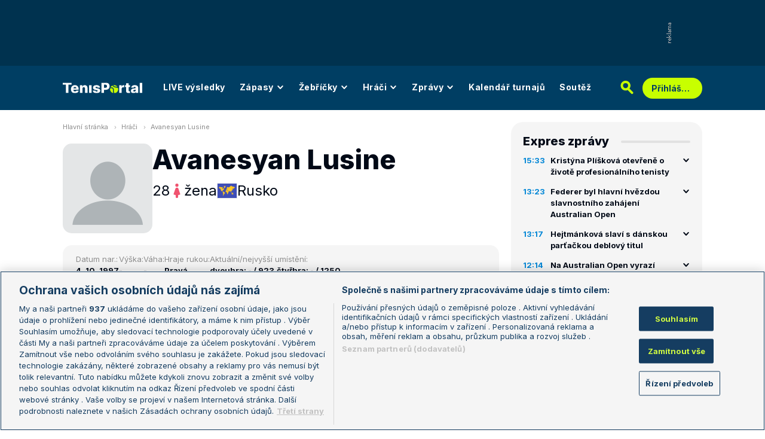

--- FILE ---
content_type: text/html; charset=UTF-8
request_url: https://www.tenisportal.cz/hrac/avanesyan/?type=double&annual=2012
body_size: 29451
content:

<!DOCTYPE html>
<html lang="cs">
	<head>
		<meta charset="utf-8" />
		<meta content="ie=edge" http-equiv="x-ua-compatible" />
		<meta content="width=device-width, initial-scale=1, shrink-to-fit=no" name="viewport" />
		<meta name="google-site-verification" content="UjgFLQMaf010z2nbVs-skVHDpANy-wd08ER6DqtYqYU" />
		    	<meta name="robots" content="NOODP,index,follow" />
				<title>Lusine Avanesyan - TenisPortal.cz</title>
		<meta name="keywords" content="Avanesyan Lusine, tenis, tenisportál" />
<meta name="description" content="Avanesyan Lusine - osobní profil tenisového hráče / tenisové hráčky. Pozice Avanesyan Lusine ve světovém žebříčku, archivní výsledky, bilance na jednotlivých površích, vzájemné zápasy s dalšími hráči." />
		<link href="/res/img/favicon/apple-touch-icon.png" rel="apple-touch-icon" sizes="180x180" />
		<link href="/res/img/favicon/favicon-32x32.png" rel="icon" sizes="32x32" type="image/png" />
		<link href="/res/img/favicon/favicon-16x16.png" rel="icon" sizes="16x16" type="image/png" />
		<link href="/res/img/favicon/favicon.ico" rel="icon" type="image/x-icon" />
		<meta content="#da532c" name="msapplication-TileColor" />
		<meta content="#003E63" name="theme-color" />
		
				<!-- OneTrust Cookies Consent Notice start for tenisportal.cz -->
		<script src="https://cdn.cookielaw.org/scripttemplates/otSDKStub.js"  type="text/javascript" charset="UTF-8" data-domain-script="219ad199-28f4-4ecb-975b-3f764722e52b" ></script>
		<script type="text/javascript">
		function OptanonWrapper() { }
		</script>
		<!-- OneTrust Cookies Consent Notice end for tenisportal.cz -->
								<!-- Google Tag Manager -->
		<script>(function(w,d,s,l,i){w[l]=w[l]||[];w[l].push({'gtm.start':
		new Date().getTime(),event:'gtm.js'});var f=d.getElementsByTagName(s)[0],
		j=d.createElement(s),dl=l!='dataLayer'?'&l='+l:'';j.async=true;j.src=
		'https://www.googletagmanager.com/gtm.js?id='+i+dl;f.parentNode.insertBefore(j,f);
		})(window,document,'script','dataLayer','GTM-M94G39');</script>
		<!-- End Google Tag Manager -->
				
				
		<script defer src="https://ssp.seznam.cz/static/js/ssp.js" id="ssp-script"></script>
		
		<link href="/res/css/application.css?serial=2601030458" rel="stylesheet" />
		<link href="/res/css/extra.css?serial=2601030458" rel="stylesheet" />
		<link href="/res/css/advert.css?serial=2601030458" rel="stylesheet" />
		<link href="/res/css/bookmakerLogos.css?serial=f92e014266" rel="stylesheet" />
		<script src="/res/js/application.js?serial=2601030458"></script>
		<script src="/res/js/functions.js?serial=2601030458"></script>
		<link href="https://fonts.googleapis.com" rel="preconnect" />
		<link crossorigin="" href="https://fonts.gstatic.com" rel="preconnect" />
		<link href="https://fonts.googleapis.com/css2?family=Inconsolata:wght@400;500;600;700&family=Inter:wght@400;500;700;800&display=swap" rel="stylesheet" />
		
				
	</head>
	<body>
	
					<div class="t-ads-banner--top-ads d-none d-lg-block">
				<div class="revive-ads t-ads-banner">
<div class="adsenvelope adstextvpad banx-d_top" id="lsadvert-zid-6251" style="width:970px;"><div style="height:90px"><div class="adscontent" id="lsadvert-d_top"><iframe id="lsadvert-zid-6251-iframe" name="banx-d_top" frameborder="0" scrolling="no" style="allowTransparency: true; visibility: hidden; width:970px; height:90px"></iframe></div><div class="adsgraphvert"><div class="adsgvert atv-cs"></div></div></div></div><div class="adsclear"></div>
</div>
<div class="szn-ads" id="szn-zone-328330-1"></div>

			</div>
			<div class="t-ads-banner__branding-spacer t-ads-banner__branding-spacer--background d-none d-lg-block"></div>
	
		<div class="t-layout__body t-layout__body--full-width">
			<!-- Start of Tenisportal::Ui::HeaderCell (block t-u-header) -->
			<input class="t-ui-header__menu-input" hidden="" id="t-ui-header__menu-input" type="checkbox" />
			<header class="t-ui-header t-ui-header--fixed t-ui-header--sub">
				<div class="container-fluid t-ui-header__container">
					<div class="t-ui-header__top">
						<a class="t-ui-header__logo" href="/"><img alt="TenisPortal" class="t-ui-header__logo-img t-ui-header__logo-img--sub" height="28" src="/res/img/tenisportal-logo.svg" width="210" /></a>
						<!-- Start of Tenisportal::Ui::Header::MenuCell (block t-u-h-menu) -->
<nav class="t-ui-header-menu t-ui-header-menu--sub">
	<div class="container-fluid t-ui-header-menu__container">
		<ul class="t-ui-header-menu__ul t-ui-header-menu__ul--sub">
			<!--Use active BEM modifier for active link-->
			<li class="t-ui-header-menu__li t-ui-header-menu__li--standalone">
				<a class="t-ui-header-menu__a" href="/live/">LIVE výsledky</a>
			</li>
			<li class="t-ui-header-menu__li t-ui-header-menu__li--with-children">
				<a class="t-ui-header-menu__a" href="/zapasy/">
					Zápasy					<span class="t-ui-header-menu__chevron-wrap">
						<!-- Start of Livesport::Ui::IconCell (block l-u-icon) -->
						<svg class="l-ui-icon l-ui-icon--chevron_down t-ui-header-menu__chevron" style="width: 14px; height: 14px" viewBox="0 0 14 14"><use xlink:href="/res/img/svg_sprite.svg#chevron_down"></use></svg>
						<!-- End of Livesport::Ui::IconCell -->
					</span>
				</a>
				<div class="t-ui-header-menu__submenu">
					<div class="t-ui-header-menu__submenu-container">
						<div class="t-ui-header-menu__submenu-inner">
							<ul class="t-ui-header-menu__ul">
								<li class="t-ui-header-menu__li"><a class="t-ui-header-menu__a" href="/zapasy/?date=2026-01-16">Výsledky</a></li>
								<li class="t-ui-header-menu__li"><a class="t-ui-header-menu__a" href="/zapasy/">Dnešní zápasy</a></li>
								<li class="t-ui-header-menu__li"><a class="t-ui-header-menu__a" href="/zapasy/?date=2026-01-18">Následující zápasy</a></li>
							</ul>
						</div>
					</div>
				</div>
			</li>
			<li class="t-ui-header-menu__li t-ui-header-menu__li--with-children">
				<a class="t-ui-header-menu__a" href="/zebricky/atp-muzi/">
					Žebříčky					<span class="t-ui-header-menu__chevron-wrap">
						<!-- Start of Livesport::Ui::IconCell (block l-u-icon) -->
						<svg class="l-ui-icon l-ui-icon--chevron_down t-ui-header-menu__chevron" style="width: 14px; height: 14px" viewBox="0 0 14 14"><use xlink:href="/res/img/svg_sprite.svg#chevron_down"></use></svg>
						<!-- End of Livesport::Ui::IconCell -->
					</span>
				</a>
				<div class="t-ui-header-menu__submenu">
					<div class="t-ui-header-menu__submenu-container">
						<div class="t-ui-header-menu__submenu-inner">
							<ul class="t-ui-header-menu__ul">
								<li class="t-ui-header-menu__li"><a class="t-ui-header-menu__a" href="/zebricky/atp-muzi/">Žebříčky</a></li>
								<li class="t-ui-header-menu__li"><a class="t-ui-header-menu__a" href="/zebricky/sazkarsky-zebricek/">Sázkařský žebříček</a></li>
							</ul>
						</div>
					</div>
				</div>
			</li>
			<li class="t-ui-header-menu__li t-ui-header-menu__li--with-children">
				<a class="t-ui-header-menu__a" href="/seznam-hracu/">
					Hráči
					<span class="t-ui-header-menu__chevron-wrap">
						<!-- Start of Livesport::Ui::IconCell (block l-u-icon) -->
						<svg class="l-ui-icon l-ui-icon--chevron_down t-ui-header-menu__chevron" style="width: 14px; height: 14px" viewBox="0 0 14 14"><use xlink:href="/res/img/svg_sprite.svg#chevron_down"></use></svg>
						<!-- End of Livesport::Ui::IconCell -->
					</span>
				</a>
				<div class="t-ui-header-menu__submenu">
					<div class="t-ui-header-menu__submenu-container">
						<div class="t-ui-header-menu__submenu-inner">
							<ul class="t-ui-header-menu__ul">
								<li class="t-ui-header-menu__li"><a class="t-ui-header-menu__a" href="/seznam-hracu/">Hráči</a></li>
								<li class="t-ui-header-menu__li"><a class="t-ui-header-menu__a" href="/seznam-hracu/zraneni/">Zranění</a></li>
							</ul>
						</div>
					</div>
				</div>
			</li>
			
						<li class="t-ui-header-menu__li t-ui-header-menu__li--with-children">
				<a class="t-ui-header-menu__a" href="/zpravy/">
					Zprávy
					<span class="t-ui-header-menu__chevron-wrap">
						<!-- Start of Livesport::Ui::IconCell (block l-u-icon) -->
						<svg class="l-ui-icon l-ui-icon--chevron_down t-ui-header-menu__chevron" style="width: 14px; height: 14px" viewBox="0 0 14 14"><use xlink:href="/res/img/svg_sprite.svg#chevron_down"></use></svg>
						<!-- End of Livesport::Ui::IconCell -->
					</span>
				</a>
				<div class="t-ui-header-menu__submenu">
					<div class="t-ui-header-menu__submenu-container">
						<div class="t-ui-header-menu__submenu-inner">
							<ul class="t-ui-header-menu__ul">
							<li class="t-ui-header-menu__li"><a class="t-ui-header-menu__a" href="/zpravy/aktuality/">Aktuality</a></li>
<li class="t-ui-header-menu__li"><a class="t-ui-header-menu__a" href="/zpravy/previews/">Previews</a></li>
<li class="t-ui-header-menu__li"><a class="t-ui-header-menu__a" href="/zpravy/video-dne/">Video dne</a></li>
<li class="t-ui-header-menu__li"><a class="t-ui-header-menu__a" href="/zpravy/rozhovory/">Rozhovory</a></li>
<li class="t-ui-header-menu__li"><a class="t-ui-header-menu__a" href="/zpravy/tema/">Téma</a></li>
<li class="t-ui-header-menu__li"><a class="t-ui-header-menu__a" href="/zpravy/expres-zpravy/">Expres zprávy</a></li>
<li class="t-ui-header-menu__li"><a class="t-ui-header-menu__a" href="/zpravy/stalo-se/">Stalo se...</a></li>
<li class="t-ui-header-menu__li"><a class="t-ui-header-menu__a" href="/zpravy/legendy-tenisu/">Legendy tenisu</a></li>
							</ul>
						</div>
					</div>
				</div>
			</li>
						
			<li class="t-ui-header-menu__li t-ui-header-menu__li--standalone">
				<a class="t-ui-header-menu__a" href="/kalendar/atp-muzi/">Kalendář turnajů</a>
			</li>
			<li class="t-ui-header-menu__li t-ui-header-menu__li--standalone js-szn-hide">
				<a class="t-ui-header-menu__a" href="/soutez/">Soutěž</a>
			</li>
			<li class="t-ui-header-menu__li t-ui-header-menu__li--more" hidden="">
				<span class="t-ui-header-menu__a">
					Další
					<span class="t-ui-header-menu__chevron-wrap">
						<!-- Start of Livesport::Ui::IconCell (block l-u-icon) -->
						<svg class="l-ui-icon l-ui-icon--chevron_down t-ui-header-menu__chevron" style="width: 14px; height: 14px" viewBox="0 0 14 14"><use xlink:href="/res/img/svg_sprite.svg#chevron_down"></use></svg>
						<!-- End of Livesport::Ui::IconCell -->
					</span>
				</span>
				<div class="t-ui-header-menu__submenu">
					<div class="t-ui-header-menu__submenu-container">
						<div class="t-ui-header-menu__submenu-inner">
							<ul class="t-ui-header-menu__ul"></ul>
						</div>
					</div>
				</div>
			</li>
		</ul>
	</div>
</nav>
<!-- End of Tenisportal::Ui::Header::MenuCell -->
						<div class="t-ui-header__live-icon-wrap">
							<a class="t-ui-header__live-icon-link" href="/live/">
								<!-- Start of Livesport::Ui::IconCell (block l-u-icon) -->
								<svg class="l-ui-icon l-ui-icon--live t-ui-header__live-icon" style="width: 44px; height: 21px" viewBox="0 0 44 21"><use xlink:href="/res/img/svg_sprite.svg#live"></use></svg>
								<!-- End of Livesport::Ui::IconCell -->
							</a>
						</div>
						<div class="t-ui-header__search-wrap t-ui-header__search-wrap--sub">
							<!-- Start of Tenisportal::Ui::Header::SearchCell (block t-u-h-search) -->
							<form action="/vyhledat/" class="t-ui-header-search" role="search">
								<div class="t-ui-header-search__group">
									<input class="t-ui-header-search__input form-control" name="q" placeholder="Hledaný text" type="text" />
									<button class="t-ui-header-search__submit" type="submit">
										<!-- Start of Livesport::Ui::IconCell (block l-u-icon) -->
										<svg class="l-ui-icon l-ui-icon--search" style="width: 24px; height: 24px" viewBox="0 0 24 24"><use xlink:href="/res/img/svg_sprite.svg#search"></use></svg>
										<!-- End of Livesport::Ui::IconCell -->
									</button>
								</div>
								<button class="t-ui-header-search__toggle" type="button">
									<!-- Start of Livesport::Ui::IconCell (block l-u-icon) -->
									<svg class="l-ui-icon l-ui-icon--search" style="width: 24px; height: 24px" viewBox="0 0 24 24"><use xlink:href="/res/img/svg_sprite.svg#search"></use></svg>
									<!-- End of Livesport::Ui::IconCell -->
								</button>
							</form>
							<!-- End of Tenisportal::Ui::Header::SearchCell -->
						</div>
						<label class="t-ui-header__menu-toggle" for="t-ui-header__menu-input">
							<!-- Start of Livesport::Ui::IconCell (block l-u-icon) -->
							<svg class="l-ui-icon l-ui-icon--hamburger t-ui-header__menu-toggle-hamburger" style="width: 18px; height: 16px" viewBox="0 0 18 16"><use xlink:href="/res/img/svg_sprite.svg#hamburger"></use></svg>
							<!-- End of Livesport::Ui::IconCell -->
							<!-- Start of Livesport::Ui::IconCell (block l-u-icon) -->
							<svg class="l-ui-icon l-ui-icon--close t-ui-header__menu-toggle-close" style="width: 21px; height: 20px" viewBox="0 0 21 20"><use xlink:href="/res/img/svg_sprite.svg#close"></use></svg>
							<!-- End of Livesport::Ui::IconCell -->
						</label>
						<div class="t-ui-header__user-menu-wrap">
							<!-- Start of Tenisportal::Ui::Header::UserMenuCell (block t-u-h-user-menu) -->
							<div class="t-ui-header-user-menu t-ui-header-user-menu--toggler" role="navigation">
																<input class="t-ui-header-user-menu__input" hidden="" id="t-ui-header-user-menu__input" type="checkbox" />
								<label class="t-ui-header-user-menu__btn" for="t-ui-header-user-menu__input">
									<span class="t-ui-header-user-menu__btn-label">Přihlášení</span>
									<!-- Start of Livesport::Ui::IconCell (block l-u-icon) -->
									<svg class="l-ui-icon l-ui-icon--chevron_down t-ui-header-user-menu__btn-chevron" style="width: 14px; height: 14px" viewBox="0 0 14 14"><use xlink:href="/res/img/svg_sprite.svg#chevron_down"></use></svg>
									<!-- End of Livesport::Ui::IconCell -->
								</label>
								<div class="t-ui-header-user-menu__dropdown">
									<div class="t-ui-header-user-menu__dropdown-aside t-ui-header-user-menu__dropdown-aside--login mb-lg-0">
										<form action="/uzivatel/prihlaseni/" method="post" />
											<input type="hidden" name="back" value="L2hyYWMvYXZhbmVzeWFuLz90eXBlPWRvdWJsZSZhbm51YWw9MjAxMg==">
											<div class="t-ui-form__row">
												<!-- Start of Tenisportal::Ui::FormCell (block t-u-form) -->
												<div class="t-ui-form__group t-js-ui-form__group">
													<label class="t-ui-form__label form-label" for="usernameInputMenu">Login</label>
													<!-- Start of Tenisportal::Ui::Form::InputCell (block t-u-f-input) -->
													<input aria-describedby="" autocomplete="username" class="t-ui-form-input form-control" id="usernameInputMenu" name="loginName" placeholder="Váš login" type="text" value="" tabindex="1" />
													<!-- End of Tenisportal::Ui::Form::InputCell -->
												</div>
												<!-- End of Tenisportal::Ui::FormCell -->
											</div>
											<div class="t-ui-form__row">
												<!-- Start of Tenisportal::Ui::FormCell (block t-u-form) -->
												<div class="t-ui-form__group t-js-ui-form__group">
													<label class="t-ui-form__label form-label" for="passwordInputMenu">Heslo</label>
													<button class="t-js-ui-form__password-toggle-btn t-ui-form__password-toggle-btn" type="button">
														<!-- Start of Livesport::Ui::IconCell (block l-u-icon) -->
														<svg class="l-ui-icon l-ui-icon--visibility_on t-js-ui-form__password-toggle-btn-icon--show" style="width: 16px; height: 11px" viewBox="0 0 16 11"><use xlink:href="/res/img/svg_sprite.svg#visibility_on"></use></svg>
														<!-- End of Livesport::Ui::IconCell -->
														<!-- Start of Livesport::Ui::IconCell (block l-u-icon) -->
														<svg class="l-ui-icon l-ui-icon--visibility_off t-js-ui-form__password-toggle-btn-icon--hide d-none" style="width: 16px; height: 14px" viewBox="0 0 16 14"><use xlink:href="/res/img/svg_sprite.svg#visibility_off"></use></svg>
														<!-- End of Livesport::Ui::IconCell -->
													</button>
													<!-- Start of Tenisportal::Ui::Form::InputCell (block t-u-f-input) -->
													<input aria-describedby="" autocomplete="current-password" class="t-ui-form-input form-control" id="passwordInputMenu" name="loginPass" placeholder="Vaše heslo" type="password" value="" tabindex="2" />
													<!-- End of Tenisportal::Ui::Form::InputCell -->
												</div>
												<!-- End of Tenisportal::Ui::FormCell -->
											</div>
											<div class="t-ui-form__row">
												<div class="t-ui-form__group">
													<div class="t-ui-form__controls t-ui-header-user-menu__controls">
														<button class="btn btn-primary" type="submit" tabindex="3">Přihlásit se</button>
														<a class="t-ui-form__header-forgot-link" href="/uzivatel/heslo/">Zapomněl jsem heslo</a>
													</div>
												</div>
											</div>
										</form>
									</div>
									<div class="t-ui-header-user-menu__dropdown-main">
										<ul class="t-ui-header-user-menu__dropdown-links t-ui-header-user-menu__dropdown-links--blue">
											<li class="t-ui-header-user-menu__dropdown-li"><a class="t-ui-header-user-menu__dropdown-link" href="/uzivatel/registrace/"><span class="t-ui-header-user-menu__dropdown-link-label">Nová registrace</span></a></li>
											<li class="t-ui-header-user-menu__dropdown-li t-ui-header-user-menu__dropdown-li--desktop-only"><a class="t-ui-header-user-menu__dropdown-link" href="/uzivatel/prihlaseni/"><span class="t-ui-header-user-menu__dropdown-link-label">Přihlásit se</span></a></li>
										</ul>
									</div>
								</div>
															</div>
							<!-- End of Tenisportal::Ui::Header::UserMenuCell -->
						</div>
					</div>
				</div>
							</header>
			<!-- End of Tenisportal::Ui::HeaderCell -->
			<div class="t-layout">
<!-- Start of Tenisportal::Players::ShowCell (block t-p-show) -->
<div class="t-layout__wrap t-players-show">
	<div class="container-fluid t-layout__container">
		<main class="t-layout__main">
			<!-- Start of Tenisportal::Ui::BreadcrumbsCell (block t-u-breadcrumbs) -->
<ul class="t-ui-breadcrumbs small">
	<li class="t-ui-breadcrumbs__li">
		<a class="t-ui-breadcrumbs__a" href="/">Hlavní stránka</a>
	</li>
	<li class="t-ui-breadcrumbs__li">
		<!-- Start of Livesport::Ui::IconCell (block l-u-icon) --><svg class="l-ui-icon l-ui-icon--mini_chevron_right t-ui-breadcrumbs__chevron" style="width: 4px; height: 6px" viewBox="0 0 4 6"><use xlink:href="/res/img/svg_sprite.svg#mini_chevron_right"></use></svg><!-- End of Livesport::Ui::IconCell -->
		<a class="t-ui-breadcrumbs__a" href="/seznam-hracu/">Hráči</a>
	</li>
	<li class="t-ui-breadcrumbs__li">
		<!-- Start of Livesport::Ui::IconCell (block l-u-icon) --><svg class="l-ui-icon l-ui-icon--mini_chevron_right t-ui-breadcrumbs__chevron" style="width: 4px; height: 6px" viewBox="0 0 4 6"><use xlink:href="/res/img/svg_sprite.svg#mini_chevron_right"></use></svg><!-- End of Livesport::Ui::IconCell -->
		<a class="t-ui-breadcrumbs__a" href="/hrac/avanesyan/">Avanesyan Lusine</a>
	</li>
</ul>
<!-- End of Tenisportal::Ui::BreadcrumbsCell -->
				<header class="t-players-show__header">
			<!-- Start of Livesport::Ui::ImageCell (block l-u-image) -->
	<div class="l-ui-image l-ui-image--loading t-players-show__player-image" style="max-width: 150px; max-height: 150px">
		<picture class="l-ui-image__picture">
			<img alt="Avanesyan Lusine" class="l-ui-image__img" data-src="/res/img/nopic/player.png" data-srcset="/res/img/nopic/player.png 1x, /res/img/nopic/player.png 2x" />
		</picture>
		<span class="l-ui-image__spacer" style="padding-top: 100.0%"></span>
	</div>
	<!-- End of Livesport::Ui::ImageCell -->
			<div class="t-players-show__header-content">
			<h1 class="t-players-show__title">Avanesyan Lusine</h1>
			<div class="t-players-show__basic-info h2">
								<div class="t-players-show__basic-info-item">28</div>
								<div class="t-players-show__basic-info-item">
					<!-- Start of Livesport::Ui::IconCell (block l-u-icon) -->
					<svg class="l-ui-icon l-ui-icon--gender_w" style="width: auto; height: 24px" viewBox="0 0 16 16"><use xlink:href="/res/img/svg_sprite.svg#gender_w"></use></svg>
					<!-- End of Livesport::Ui::IconCell -->
					žena				</div>
				<div class="t-players-show__basic-info-item t-players-show__basic-info-item--flag">
						<!-- Start of Livesport::Ui::FlagCell (block l-u-flag) -->
	<div class="l-ui-flag l-ui-flag--all l-ui-flag--medium" data-bs-title="Rusko" data-bs-toggle="tooltip">
		<!-- Start of Livesport::Ui::ImageCell (block l-u-image) -->
		<div class="l-ui-image l-ui-image--loading" style="max-width: 32px; max-height: 24px">
			<img alt="" class="l-ui-image__img" data-alt="all" data-src="/res/img/flags/all.png" />
			<span class="l-ui-image__spacer" style="padding-top: 75.0%"></span>
		</div>
		<!-- End of Livesport::Ui::ImageCell -->
	</div>
	<!-- End of Livesport::Ui::FlagCell -->
						Rusko				</div>
			</div>
		</div>
	</header>

	<div class="t-players-show__info">
		<div class="t-players-show__info-item">
			<div class="t-players-show__info-item-label">Datum nar.:</div>
			<div class="t-players-show__info-item-values">
				<div class="t-players-show__info-item-value">4. 10. 1997</div>
			</div>
		</div>
		<div class="t-players-show__info-item">
			<div class="t-players-show__info-item-label">Výška:</div>
			<div class="t-players-show__info-item-values">
				<div class="t-players-show__info-item-value">-</div>
			</div>
		</div>
		<div class="t-players-show__info-item">
			<div class="t-players-show__info-item-label">Váha:</div>
			<div class="t-players-show__info-item-values">
				<div class="t-players-show__info-item-value">-</div>
			</div>
		</div>
		<div class="t-players-show__info-item">
			<div class="t-players-show__info-item-label">Hraje rukou:</div>
			<div class="t-players-show__info-item-values">
				<div class="t-players-show__info-item-value">Pravá</div>
			</div>
		</div>
		<div class="t-players-show__info-item">
			<div class="t-players-show__info-item-label">Aktuální/nejvyšší umístění:</div>
			<div class="t-players-show__info-item-values">
				<div class="t-players-show__info-item-value">dvouhra: - / 923.</div>
				<div class="t-players-show__info-item-value">čtyřhra: - / 1250.</div>
			</div>
		</div>
	</div>
	
	
<!-- Start of Livesport::Ui::UnderlinedTitleCell (block l-u-underlined-title) -->
<div class="l-ui-underlined-title l-ui-underlined-title--mb20 l-ui-underlined-title--side-line"><h3 class="l-ui-underlined-title__title"><span class="l-ui-underlined-title__underline">Příští zápas</span></h3></div>
<!-- End of Livesport::Ui::UnderlinedTitleCell -->
<div class="mb-50">
	<!-- Start of Tenisportal::Tables::TableOverviewCell (block t-t-table-overview) -->
	<div class="t-tables-table-overview__container-overflow">
		<div aria-label="" class="t-tables-table-overview t-tables-table-overview--grid t-tables-table-overview--grid-3" id="t-js-table__player-next-matches" role="table">
			<div class="t-tables-table-overview__row t-tables-table-overview__row--header font-family-secondary-condensed" role="rowheader">
				<div class="t-tables-table-overview__cell t-tables-table-overview__cell--120 t-tables-table-overview__cell--grid-col-1-2 justify-content-start justify-content-md-center flex-nowrap flex-grow-1 flex-md-grow-0 py-1 py-md-10 ps-15 ps-md-20 pe-md-10" role="columnheader">
					<span class="d-none d-md-inline">Datum</span>
					<span class="d-inline d-md-none">Turnaj a zápas</span>
				</div>
				<div class="t-tables-table-overview__cell t-tables-table-overview__cell--grid-col-none d-none d-md-flex flex-basis-expand py-1 py-md-10 ps-10" role="columnheader">Turnaj</div>
				<div class="t-tables-table-overview__cell d-none d-md-flex t-tables-table-overview__cell--grid-col-none t-tables-table-overview__cell--centered t-tables-table-overview__cell--85 t-tables-table-overview__cell--35-md-down py-1 py-md-10 px-1 px-md-20 d-none d-md-flex" role="columnheader">
					<span class="d-none d-md-inline">Kolo</span>
					<span class="d-inline d-md-none">Kurs</span>
				</div>
				<div class="t-tables-table-overview__cell t-tables-table-overview__cell--170 t-tables-table-overview__cell--grid-col-none d-none d-md-flex py-1 py-md-10 ps-10 px-10" role="columnheader">Zápas</div>
				<div class="t-tables-table-overview__cell t-tables-table-overview__cell--60 t-tables-table-overview__cell--grid-col-none t-tables-table-overview__cell--centered py-1 py-md-10" role="columnheader">Kurs</div>
			</div>
			<div class="info-message">Žádné nadcházející zápasy.</div>
		</div>
	</div>
	<!-- End of Tenisportal::Tables::TableOverviewCell -->
</div>

<!-- Start of Livesport::Ui::UnderlinedTitleCell (block l-u-underlined-title) -->
<div class="l-ui-underlined-title l-ui-underlined-title--mb20 l-ui-underlined-title--side-line l-ui-underlined-title--simple-toggle l-ui-underlined-title--simple-toggle-in">
	<h3 class="l-ui-underlined-title__title"><span class="l-ui-underlined-title__underline">Výsledky na turnajích</span></h3>
	<div class="l-ui-underlined-title__simple-toggle">
		<!-- Start of Livesport::Ui::IconCell (block l-u-icon) -->
		<svg class="l-ui-icon l-ui-icon--chevron_down l-ui-underlined-title__simple-toggle-ico" style="width: 14px; height: 14px" viewBox="0 0 14 14"><use xlink:href="/res/img/svg_sprite.svg#chevron_down"></use></svg>
		<!-- End of Livesport::Ui::IconCell -->
	</div>
</div>
<!-- End of Livesport::Ui::UnderlinedTitleCell -->

<div class="l-ui-underlined-title__simple-toggle-content">
	
	<!-- Start of Tenisportal::Ui::WithQueryInputCell (block t-u-with-query-input) -->
	<div class="t-ui-with-query-input">
		<div class="t-ui-with-query-input__input-wrap mb-20" data-api-url="/api/player-tournament.php">
			<!-- Start of Tenisportal::Ui::FormCell (block t-u-form) -->
			<div class="t-ui-form__group t-js-ui-form__group t-js-ui-with-query-input__input-wrap">
				<!-- Start of Tenisportal::Ui::Form::InputCell (block t-u-f-input) -->
				<input aria-describedby="" autocomplete="off" class="t-ui-form-input form-control form-control form-control-sm t-js-ui-with-query-input__input t-js-ui-form-input--disabled-redirect" data-searchparams="ts=women&tt=single" data-searchtype="t" data-tournamentparams="type=search&p1id=48505&sex=women&ptype=single" id="search-text-pt" name="search-text-pt" placeholder="Zadejte jméno turnaje" type="text" value="" />
				<!-- End of Tenisportal::Ui::Form::InputCell -->
				<div class="t-ui-form__dropdown t-js-ui-form__dropdown t-ui-form__dropdown--hidden t-ui-form__dropdown--max-width-230">
					<!-- Start of Livesport::Ui::LoaderCell (block l-u-loader) -->
					<div class="l-ui-loader t-ui-form__dropdown-loader"></div>
					<!-- End of Livesport::Ui::LoaderCell -->
				</div>
			</div>
			<!-- End of Tenisportal::Ui::FormCell -->
		</div>
		<div class="t-ui-with-query-input__content-wrap">
			<div class="t-ui-with-query-input__content"></div>
			<!-- Start of Livesport::Ui::LoaderCell (block l-u-loader) -->
			<div class="l-ui-loader t-ui-with-query-input__loader"></div>
			<!-- End of Livesport::Ui::LoaderCell -->
		</div>
	</div>
	<!-- End of Tenisportal::Ui::WithQueryInputCell -->
	
</div><div class="szn-ads ad-mb-40" id="szn-zone-328348-1"></div>

<!-- Start of Livesport::Ui::UnderlinedTitleCell (block l-u-underlined-title) -->
<div class="l-ui-underlined-title l-ui-underlined-title--mb20 l-ui-underlined-title--side-line l-ui-underlined-title--simple-toggle l-ui-underlined-title--simple-toggle-in">
	<h3 class="l-ui-underlined-title__title"><span class="l-ui-underlined-title__underline">Bilance hráče</span></h3>
	<div class="l-ui-underlined-title__simple-toggle">
		<!-- Start of Livesport::Ui::IconCell (block l-u-icon) -->
		<svg class="l-ui-icon l-ui-icon--chevron_down l-ui-underlined-title__simple-toggle-ico" style="width: 14px; height: 14px" viewBox="0 0 14 14"><use xlink:href="/res/img/svg_sprite.svg#chevron_down"></use></svg>
		<!-- End of Livesport::Ui::IconCell -->
	</div>
</div>
<!-- End of Livesport::Ui::UnderlinedTitleCell -->

<div class="l-ui-underlined-title__simple-toggle-content">
	<!-- Start of Tenisportal::Players::WithTypePillsCell (block t-p-with-type-pills) -->
	<div class="t-players-with-type-pills-doubles">
		<!-- Start of Tenisportal::Ui::TabsCell (block t-u-tabs) -->
		<div class="t-ui-tabs t-ui-tabs--overflowable t-js-ui-tabs">
			<ul class="nav nav-tabs t-ui-tabs__list t-js-ui-tabs__list" role="tablist">
				<li class="nav-item t-ui-tabs__item" role="presentation"><button aria-controls="tabs-players-balance-tab1" aria-selected="false" class="nav-link" data-bs-target="#tabs-players-balance-tab1" data-bs-toggle="tab" id="tabs-btn-players-balance-tab1" role="tab" type="button">Dvouhra</button></li>
				<li class="nav-item t-ui-tabs__item" role="presentation"><button aria-controls="tabs-players-balance-tab2" aria-selected="true" class="nav-link active" data-bs-target="#tabs-players-balance-tab2" data-bs-toggle="tab" id="tabs-btn-players-balance-tab2" role="tab" type="button">Čtyřhra</button></li>
				<li class="nav-item t-ui-tabs__item" role="presentation"><button aria-controls="tabs-players-balance-tab3" aria-selected="false" class="nav-link" data-bs-target="#tabs-players-balance-tab3" data-bs-toggle="tab" id="tabs-btn-players-balance-tab3" role="tab" type="button">Smíšené čtyřhry</button></li>
			</ul>
			<div class="t-ui-tabs__gradient t-ui-tabs__gradient--left t-js-ui-tabs__gradient--left invisible"></div>
			<div class="t-ui-tabs__gradient t-ui-tabs__gradient--right t-js-ui-tabs__gradient--right invisible"></div>
		</div>
		<!-- End of Tenisportal::Ui::TabsCell -->
		<div class="tab-content tab-content--spaced mt-20">
			<div aria-labelledby="tabs-btn-players-balance-tab1" class="tab-pane fade" id="tabs-players-balance-tab1" role="tabpanel" tabindex="0">
						<!-- Start of Tenisportal::Tables::TableOverviewCell (block t-t-table-overview) -->
		<div class="t-tables-table-overview__container-overflow">
			<div aria-label="" class="t-tables-table-overview font-family-secondary-condensed t-tables-table-overview--player-previous-results" id="t-js-table__player-previous-results-" role="table">
				<div class="t-tables-table-overview__row t-tables-table-overview__row--header" role="rowheader">
					<div class="t-tables-table-overview__cell t-tables-table-overview__cell--100 t-tables-table-overview__cell--centered px-10 t-tables-table-overview__cell--expand py-1 py-md-9 overflow-hidden" role="columnheader">Rok</div>
					<div class="t-tables-table-overview__cell t-tables-table-overview__cell--100 t-tables-table-overview__cell--centered px-10 py-1 py-md-9 overflow-hidden" role="columnheader">Celkem</div>
					
										<div class="t-tables-table-overview__cell t-tables-table-overview__cell--100 t-tables-table-overview__cell--centered px-10  py-1 py-md-9 overflow-hidden" role="columnheader">Antuka</div>
										<div class="t-tables-table-overview__cell t-tables-table-overview__cell--100 t-tables-table-overview__cell--centered px-10  py-1 py-md-9 overflow-hidden" role="columnheader">Tvrdý p.</div>
										<div class="t-tables-table-overview__cell t-tables-table-overview__cell--100 t-tables-table-overview__cell--centered px-10  py-1 py-md-9 overflow-hidden" role="columnheader">Hala</div>
										<div class="t-tables-table-overview__cell t-tables-table-overview__cell--100 t-tables-table-overview__cell--centered px-10  py-1 py-md-9 overflow-hidden" role="columnheader">Tráva</div>
										<div class="t-tables-table-overview__cell t-tables-table-overview__cell--100 t-tables-table-overview__cell--centered px-10  py-1 py-md-9 overflow-hidden" role="columnheader">Nezadáno</div>
									</div>
				
														<div aria-label="" class="t-tables-table-overview__row align-items-center t-tables-table-overview__row--multi-expandable" role="row" tabindex="0">
						<div class="t-tables-table-overview__cell t-tables-table-overview__cell--100 t-tables-table-overview__cell--centered px-10 t-tables-table-overview__cell--expand py-1 py-md-9 overflow-hidden" role="cell">
							<a class="t-tables-table-overview__expandable-toggle t-tables-table-overview__expandable-toggle--multi" href="?type=single&annual=2017#bal">
								2017
		<!-- Start of Livesport::Ui::IconCell (block l-u-icon) -->
		<svg class="l-ui-icon l-ui-icon--chevron_down" style="width: 14px; height: 14px" viewBox="0 0 14 14"><use xlink:href="/res/img/svg_sprite.svg#chevron_down"></use></svg>
		<!-- End of Livesport::Ui::IconCell -->
									</a>
						</div>
						<div class="t-tables-table-overview__cell t-tables-table-overview__cell--100 t-tables-table-overview__cell--right px-10 py-1 py-md-9 overflow-hidden" role="cell">
														<a class="t-tables-table-overview__expandable-toggle t-tables-table-overview__expandable-toggle--multi" href="?type=single&annual=2017#bal">
								2/2
		<!-- Start of Livesport::Ui::IconCell (block l-u-icon) -->
		<svg class="l-ui-icon l-ui-icon--chevron_down" style="width: 14px; height: 14px" viewBox="0 0 14 14"><use xlink:href="/res/img/svg_sprite.svg#chevron_down"></use></svg>
		<!-- End of Livesport::Ui::IconCell -->
									</a>
													</div>
												<div class="t-tables-table-overview__cell t-tables-table-overview__cell--100 t-tables-table-overview__cell--right px-10  py-1 py-md-9 overflow-hidden" role="cell">
														<span class="text-muted me-30">-</span>
													</div>
												<div class="t-tables-table-overview__cell t-tables-table-overview__cell--100 t-tables-table-overview__cell--right px-10  py-1 py-md-9 overflow-hidden" role="cell">
														<span class="text-muted me-30">-</span>
													</div>
												<div class="t-tables-table-overview__cell t-tables-table-overview__cell--100 t-tables-table-overview__cell--right px-10  py-1 py-md-9 overflow-hidden" role="cell">
														<a class="t-tables-table-overview__expandable-toggle t-tables-table-overview__expandable-toggle--multi" href="?type=single&annual=2017&surface=1#bal">
								2/2
		<!-- Start of Livesport::Ui::IconCell (block l-u-icon) -->
		<svg class="l-ui-icon l-ui-icon--chevron_down" style="width: 14px; height: 14px" viewBox="0 0 14 14"><use xlink:href="/res/img/svg_sprite.svg#chevron_down"></use></svg>
		<!-- End of Livesport::Ui::IconCell -->
									</a>
													</div>
												<div class="t-tables-table-overview__cell t-tables-table-overview__cell--100 t-tables-table-overview__cell--right px-10  py-1 py-md-9 overflow-hidden" role="cell">
														<span class="text-muted me-30">-</span>
													</div>
												<div class="t-tables-table-overview__cell t-tables-table-overview__cell--100 t-tables-table-overview__cell--right px-10  py-1 py-md-9 overflow-hidden" role="cell">
														<span class="text-muted me-30">-</span>
													</div>
											</div>
																			<div aria-label="" class="t-tables-table-overview__row align-items-center t-tables-table-overview__row--multi-expandable" role="row" tabindex="0">
						<div class="t-tables-table-overview__cell t-tables-table-overview__cell--100 t-tables-table-overview__cell--centered px-10 t-tables-table-overview__cell--expand py-1 py-md-9 overflow-hidden" role="cell">
							<a class="t-tables-table-overview__expandable-toggle t-tables-table-overview__expandable-toggle--multi" href="?type=single&annual=2016#bal">
								2016
		<!-- Start of Livesport::Ui::IconCell (block l-u-icon) -->
		<svg class="l-ui-icon l-ui-icon--chevron_down" style="width: 14px; height: 14px" viewBox="0 0 14 14"><use xlink:href="/res/img/svg_sprite.svg#chevron_down"></use></svg>
		<!-- End of Livesport::Ui::IconCell -->
									</a>
						</div>
						<div class="t-tables-table-overview__cell t-tables-table-overview__cell--100 t-tables-table-overview__cell--right px-10 py-1 py-md-9 overflow-hidden" role="cell">
														<a class="t-tables-table-overview__expandable-toggle t-tables-table-overview__expandable-toggle--multi" href="?type=single&annual=2016#bal">
								23/14
		<!-- Start of Livesport::Ui::IconCell (block l-u-icon) -->
		<svg class="l-ui-icon l-ui-icon--chevron_down" style="width: 14px; height: 14px" viewBox="0 0 14 14"><use xlink:href="/res/img/svg_sprite.svg#chevron_down"></use></svg>
		<!-- End of Livesport::Ui::IconCell -->
									</a>
													</div>
												<div class="t-tables-table-overview__cell t-tables-table-overview__cell--100 t-tables-table-overview__cell--right px-10  py-1 py-md-9 overflow-hidden" role="cell">
														<a class="t-tables-table-overview__expandable-toggle t-tables-table-overview__expandable-toggle--multi" href="?type=single&annual=2016&surface=2#bal">
								13/9
		<!-- Start of Livesport::Ui::IconCell (block l-u-icon) -->
		<svg class="l-ui-icon l-ui-icon--chevron_down" style="width: 14px; height: 14px" viewBox="0 0 14 14"><use xlink:href="/res/img/svg_sprite.svg#chevron_down"></use></svg>
		<!-- End of Livesport::Ui::IconCell -->
									</a>
													</div>
												<div class="t-tables-table-overview__cell t-tables-table-overview__cell--100 t-tables-table-overview__cell--right px-10  py-1 py-md-9 overflow-hidden" role="cell">
														<a class="t-tables-table-overview__expandable-toggle t-tables-table-overview__expandable-toggle--multi" href="?type=single&annual=2016&surface=4#bal">
								8/4
		<!-- Start of Livesport::Ui::IconCell (block l-u-icon) -->
		<svg class="l-ui-icon l-ui-icon--chevron_down" style="width: 14px; height: 14px" viewBox="0 0 14 14"><use xlink:href="/res/img/svg_sprite.svg#chevron_down"></use></svg>
		<!-- End of Livesport::Ui::IconCell -->
									</a>
													</div>
												<div class="t-tables-table-overview__cell t-tables-table-overview__cell--100 t-tables-table-overview__cell--right px-10  py-1 py-md-9 overflow-hidden" role="cell">
														<a class="t-tables-table-overview__expandable-toggle t-tables-table-overview__expandable-toggle--multi" href="?type=single&annual=2016&surface=1#bal">
								2/1
		<!-- Start of Livesport::Ui::IconCell (block l-u-icon) -->
		<svg class="l-ui-icon l-ui-icon--chevron_down" style="width: 14px; height: 14px" viewBox="0 0 14 14"><use xlink:href="/res/img/svg_sprite.svg#chevron_down"></use></svg>
		<!-- End of Livesport::Ui::IconCell -->
									</a>
													</div>
												<div class="t-tables-table-overview__cell t-tables-table-overview__cell--100 t-tables-table-overview__cell--right px-10  py-1 py-md-9 overflow-hidden" role="cell">
														<span class="text-muted me-30">-</span>
													</div>
												<div class="t-tables-table-overview__cell t-tables-table-overview__cell--100 t-tables-table-overview__cell--right px-10  py-1 py-md-9 overflow-hidden" role="cell">
														<span class="text-muted me-30">-</span>
													</div>
											</div>
																			<div aria-label="" class="t-tables-table-overview__row align-items-center t-tables-table-overview__row--multi-expandable" role="row" tabindex="0">
						<div class="t-tables-table-overview__cell t-tables-table-overview__cell--100 t-tables-table-overview__cell--centered px-10 t-tables-table-overview__cell--expand py-1 py-md-9 overflow-hidden" role="cell">
							<a class="t-tables-table-overview__expandable-toggle t-tables-table-overview__expandable-toggle--multi" href="?type=single&annual=2015#bal">
								2015
		<!-- Start of Livesport::Ui::IconCell (block l-u-icon) -->
		<svg class="l-ui-icon l-ui-icon--chevron_down" style="width: 14px; height: 14px" viewBox="0 0 14 14"><use xlink:href="/res/img/svg_sprite.svg#chevron_down"></use></svg>
		<!-- End of Livesport::Ui::IconCell -->
									</a>
						</div>
						<div class="t-tables-table-overview__cell t-tables-table-overview__cell--100 t-tables-table-overview__cell--right px-10 py-1 py-md-9 overflow-hidden" role="cell">
														<a class="t-tables-table-overview__expandable-toggle t-tables-table-overview__expandable-toggle--multi" href="?type=single&annual=2015#bal">
								6/3
		<!-- Start of Livesport::Ui::IconCell (block l-u-icon) -->
		<svg class="l-ui-icon l-ui-icon--chevron_down" style="width: 14px; height: 14px" viewBox="0 0 14 14"><use xlink:href="/res/img/svg_sprite.svg#chevron_down"></use></svg>
		<!-- End of Livesport::Ui::IconCell -->
									</a>
													</div>
												<div class="t-tables-table-overview__cell t-tables-table-overview__cell--100 t-tables-table-overview__cell--right px-10  py-1 py-md-9 overflow-hidden" role="cell">
														<a class="t-tables-table-overview__expandable-toggle t-tables-table-overview__expandable-toggle--multi" href="?type=single&annual=2015&surface=2#bal">
								6/3
		<!-- Start of Livesport::Ui::IconCell (block l-u-icon) -->
		<svg class="l-ui-icon l-ui-icon--chevron_down" style="width: 14px; height: 14px" viewBox="0 0 14 14"><use xlink:href="/res/img/svg_sprite.svg#chevron_down"></use></svg>
		<!-- End of Livesport::Ui::IconCell -->
									</a>
													</div>
												<div class="t-tables-table-overview__cell t-tables-table-overview__cell--100 t-tables-table-overview__cell--right px-10  py-1 py-md-9 overflow-hidden" role="cell">
														<span class="text-muted me-30">-</span>
													</div>
												<div class="t-tables-table-overview__cell t-tables-table-overview__cell--100 t-tables-table-overview__cell--right px-10  py-1 py-md-9 overflow-hidden" role="cell">
														<span class="text-muted me-30">-</span>
													</div>
												<div class="t-tables-table-overview__cell t-tables-table-overview__cell--100 t-tables-table-overview__cell--right px-10  py-1 py-md-9 overflow-hidden" role="cell">
														<span class="text-muted me-30">-</span>
													</div>
												<div class="t-tables-table-overview__cell t-tables-table-overview__cell--100 t-tables-table-overview__cell--right px-10  py-1 py-md-9 overflow-hidden" role="cell">
														<span class="text-muted me-30">-</span>
													</div>
											</div>
																			<div aria-label="" class="t-tables-table-overview__row align-items-center t-tables-table-overview__row--multi-expandable" role="row" tabindex="0">
						<div class="t-tables-table-overview__cell t-tables-table-overview__cell--100 t-tables-table-overview__cell--centered px-10 t-tables-table-overview__cell--expand py-1 py-md-9 overflow-hidden" role="cell">
							<a class="t-tables-table-overview__expandable-toggle t-tables-table-overview__expandable-toggle--multi" href="?type=single&annual=2014#bal">
								2014
		<!-- Start of Livesport::Ui::IconCell (block l-u-icon) -->
		<svg class="l-ui-icon l-ui-icon--chevron_down" style="width: 14px; height: 14px" viewBox="0 0 14 14"><use xlink:href="/res/img/svg_sprite.svg#chevron_down"></use></svg>
		<!-- End of Livesport::Ui::IconCell -->
									</a>
						</div>
						<div class="t-tables-table-overview__cell t-tables-table-overview__cell--100 t-tables-table-overview__cell--right px-10 py-1 py-md-9 overflow-hidden" role="cell">
														<a class="t-tables-table-overview__expandable-toggle t-tables-table-overview__expandable-toggle--multi" href="?type=single&annual=2014#bal">
								9/9
		<!-- Start of Livesport::Ui::IconCell (block l-u-icon) -->
		<svg class="l-ui-icon l-ui-icon--chevron_down" style="width: 14px; height: 14px" viewBox="0 0 14 14"><use xlink:href="/res/img/svg_sprite.svg#chevron_down"></use></svg>
		<!-- End of Livesport::Ui::IconCell -->
									</a>
													</div>
												<div class="t-tables-table-overview__cell t-tables-table-overview__cell--100 t-tables-table-overview__cell--right px-10  py-1 py-md-9 overflow-hidden" role="cell">
														<a class="t-tables-table-overview__expandable-toggle t-tables-table-overview__expandable-toggle--multi" href="?type=single&annual=2014&surface=2#bal">
								9/9
		<!-- Start of Livesport::Ui::IconCell (block l-u-icon) -->
		<svg class="l-ui-icon l-ui-icon--chevron_down" style="width: 14px; height: 14px" viewBox="0 0 14 14"><use xlink:href="/res/img/svg_sprite.svg#chevron_down"></use></svg>
		<!-- End of Livesport::Ui::IconCell -->
									</a>
													</div>
												<div class="t-tables-table-overview__cell t-tables-table-overview__cell--100 t-tables-table-overview__cell--right px-10  py-1 py-md-9 overflow-hidden" role="cell">
														<span class="text-muted me-30">-</span>
													</div>
												<div class="t-tables-table-overview__cell t-tables-table-overview__cell--100 t-tables-table-overview__cell--right px-10  py-1 py-md-9 overflow-hidden" role="cell">
														<span class="text-muted me-30">-</span>
													</div>
												<div class="t-tables-table-overview__cell t-tables-table-overview__cell--100 t-tables-table-overview__cell--right px-10  py-1 py-md-9 overflow-hidden" role="cell">
														<span class="text-muted me-30">-</span>
													</div>
												<div class="t-tables-table-overview__cell t-tables-table-overview__cell--100 t-tables-table-overview__cell--right px-10  py-1 py-md-9 overflow-hidden" role="cell">
														<span class="text-muted me-30">-</span>
													</div>
											</div>
																			<div aria-label="" class="t-tables-table-overview__row align-items-center t-tables-table-overview__row--multi-expandable" role="row" tabindex="0">
						<div class="t-tables-table-overview__cell t-tables-table-overview__cell--100 t-tables-table-overview__cell--centered px-10 t-tables-table-overview__cell--expand py-1 py-md-9 overflow-hidden" role="cell">
							<a class="t-tables-table-overview__expandable-toggle t-tables-table-overview__expandable-toggle--multi" href="?type=single&annual=2013#bal">
								2013
		<!-- Start of Livesport::Ui::IconCell (block l-u-icon) -->
		<svg class="l-ui-icon l-ui-icon--chevron_down" style="width: 14px; height: 14px" viewBox="0 0 14 14"><use xlink:href="/res/img/svg_sprite.svg#chevron_down"></use></svg>
		<!-- End of Livesport::Ui::IconCell -->
									</a>
						</div>
						<div class="t-tables-table-overview__cell t-tables-table-overview__cell--100 t-tables-table-overview__cell--right px-10 py-1 py-md-9 overflow-hidden" role="cell">
														<a class="t-tables-table-overview__expandable-toggle t-tables-table-overview__expandable-toggle--multi" href="?type=single&annual=2013#bal">
								1/2
		<!-- Start of Livesport::Ui::IconCell (block l-u-icon) -->
		<svg class="l-ui-icon l-ui-icon--chevron_down" style="width: 14px; height: 14px" viewBox="0 0 14 14"><use xlink:href="/res/img/svg_sprite.svg#chevron_down"></use></svg>
		<!-- End of Livesport::Ui::IconCell -->
									</a>
													</div>
												<div class="t-tables-table-overview__cell t-tables-table-overview__cell--100 t-tables-table-overview__cell--right px-10  py-1 py-md-9 overflow-hidden" role="cell">
														<a class="t-tables-table-overview__expandable-toggle t-tables-table-overview__expandable-toggle--multi" href="?type=single&annual=2013&surface=2#bal">
								1/2
		<!-- Start of Livesport::Ui::IconCell (block l-u-icon) -->
		<svg class="l-ui-icon l-ui-icon--chevron_down" style="width: 14px; height: 14px" viewBox="0 0 14 14"><use xlink:href="/res/img/svg_sprite.svg#chevron_down"></use></svg>
		<!-- End of Livesport::Ui::IconCell -->
									</a>
													</div>
												<div class="t-tables-table-overview__cell t-tables-table-overview__cell--100 t-tables-table-overview__cell--right px-10  py-1 py-md-9 overflow-hidden" role="cell">
														<span class="text-muted me-30">-</span>
													</div>
												<div class="t-tables-table-overview__cell t-tables-table-overview__cell--100 t-tables-table-overview__cell--right px-10  py-1 py-md-9 overflow-hidden" role="cell">
														<span class="text-muted me-30">-</span>
													</div>
												<div class="t-tables-table-overview__cell t-tables-table-overview__cell--100 t-tables-table-overview__cell--right px-10  py-1 py-md-9 overflow-hidden" role="cell">
														<span class="text-muted me-30">-</span>
													</div>
												<div class="t-tables-table-overview__cell t-tables-table-overview__cell--100 t-tables-table-overview__cell--right px-10  py-1 py-md-9 overflow-hidden" role="cell">
														<span class="text-muted me-30">-</span>
													</div>
											</div>
																			<a name="bal"></a>
										<div aria-label="" class="t-tables-table-overview__row align-items-center t-tables-table-overview__row--multi-expandable" role="row" tabindex="0">
						<div class="t-tables-table-overview__cell t-tables-table-overview__cell--100 t-tables-table-overview__cell--centered px-10 t-tables-table-overview__cell--expand py-1 py-md-9 overflow-hidden" role="cell">
							<a class="t-tables-table-overview__expandable-toggle t-tables-table-overview__expandable-toggle--multi" href="?type=single&annual=2012#bal">
								2012
		<!-- Start of Livesport::Ui::IconCell (block l-u-icon) -->
		<svg class="l-ui-icon l-ui-icon--chevron_down" style="width: 14px; height: 14px" viewBox="0 0 14 14"><use xlink:href="/res/img/svg_sprite.svg#chevron_down"></use></svg>
		<!-- End of Livesport::Ui::IconCell -->
									</a>
						</div>
						<div class="t-tables-table-overview__cell t-tables-table-overview__cell--100 t-tables-table-overview__cell--right px-10 py-1 py-md-9 overflow-hidden" role="cell">
														<button class="t-tables-table-overview__expandable-toggle t-tables-table-overview__expandable-toggle--multi t-tables-table-overview__expandable-toggle--button t-tables-table-overview__expandable-toggle--multi-active" type="button">
								0/3
		<!-- Start of Livesport::Ui::IconCell (block l-u-icon) -->
		<svg class="l-ui-icon l-ui-icon--chevron_down" style="width: 14px; height: 14px" viewBox="0 0 14 14"><use xlink:href="/res/img/svg_sprite.svg#chevron_down"></use></svg>
		<!-- End of Livesport::Ui::IconCell -->
									</button>
													</div>
												<div class="t-tables-table-overview__cell t-tables-table-overview__cell--100 t-tables-table-overview__cell--right px-10  py-1 py-md-9 overflow-hidden" role="cell">
														<a class="t-tables-table-overview__expandable-toggle t-tables-table-overview__expandable-toggle--multi" href="?type=single&annual=2012&surface=2#bal">
								0/1
		<!-- Start of Livesport::Ui::IconCell (block l-u-icon) -->
		<svg class="l-ui-icon l-ui-icon--chevron_down" style="width: 14px; height: 14px" viewBox="0 0 14 14"><use xlink:href="/res/img/svg_sprite.svg#chevron_down"></use></svg>
		<!-- End of Livesport::Ui::IconCell -->
									</a>
													</div>
												<div class="t-tables-table-overview__cell t-tables-table-overview__cell--100 t-tables-table-overview__cell--right px-10  py-1 py-md-9 overflow-hidden" role="cell">
														<a class="t-tables-table-overview__expandable-toggle t-tables-table-overview__expandable-toggle--multi" href="?type=single&annual=2012&surface=4#bal">
								0/2
		<!-- Start of Livesport::Ui::IconCell (block l-u-icon) -->
		<svg class="l-ui-icon l-ui-icon--chevron_down" style="width: 14px; height: 14px" viewBox="0 0 14 14"><use xlink:href="/res/img/svg_sprite.svg#chevron_down"></use></svg>
		<!-- End of Livesport::Ui::IconCell -->
									</a>
													</div>
												<div class="t-tables-table-overview__cell t-tables-table-overview__cell--100 t-tables-table-overview__cell--right px-10  py-1 py-md-9 overflow-hidden" role="cell">
														<span class="text-muted me-30">-</span>
													</div>
												<div class="t-tables-table-overview__cell t-tables-table-overview__cell--100 t-tables-table-overview__cell--right px-10  py-1 py-md-9 overflow-hidden" role="cell">
														<span class="text-muted me-30">-</span>
													</div>
												<div class="t-tables-table-overview__cell t-tables-table-overview__cell--100 t-tables-table-overview__cell--right px-10  py-1 py-md-9 overflow-hidden" role="cell">
														<span class="text-muted me-30">-</span>
													</div>
											</div>
										<section class="t-tables-table-overview__expandable-content t-tables-table-overview__expandable-content--overflow t-tables-table-overview__expandable-content--visible" data-multi-expandable="Antuka">
						<div class="t-tables-table-overview__expandable-content-heading lead">
							<span class="t-tables-table-overview__expandable-content-heading-a">Odehrané zápasy </span>
							<span class="t-tables-table-overview__expandable-content-heading-b">2012</span>
													</div>
									<div aria-label="" class="t-tables-table-overview font-family-secondary-condensed t-tables-table-overview--player-previous-results-inner t-tables-table-overview--grid t-tables-table-overview--grid-7 mb-20" id="t-js-table__player-previous-results-" role="table">
				<div class="t-tables-table-overview__row t-tables-table-overview__row--header" role="rowheader">
					<div class="t-tables-table-overview__cell t-tables-table-overview__cell--expand t-tables-table-overview__cell--grid-col-1-3 ps-15 py-1 py-md-9 flex-shrink-1 overflow-hidden text-black fw-bold" role="columnheader">
							<!-- Start of Livesport::Ui::FlagCell (block l-u-flag) -->
	<div class="l-ui-flag l-ui-flag--tr me-10" data-bs-title="Turecko" data-bs-toggle="tooltip">
		<!-- Start of Livesport::Ui::ImageCell (block l-u-image) -->
		<div class="l-ui-image l-ui-image--loading" style="max-width: 22px; max-height: 16.5px">
			<img alt="" class="l-ui-image__img" data-alt="tr" data-src="/res/img/flags/tr.svg" />
			<span class="l-ui-image__spacer" style="padding-top: 75.0%"></span>
		</div>
		<!-- End of Livesport::Ui::ImageCell -->
	</div>
	<!-- End of Livesport::Ui::FlagCell -->
							<!-- Start of Livesport::Ui::IconCell (block l-u-icon) -->
						<svg class="l-ui-icon l-ui-icon--gender_w me-10" style="width: 16px; height: 16px" viewBox="0 0 16 16"><use xlink:href="/res/img/svg_sprite.svg#gender_w"></use></svg>
						<!-- End of Livesport::Ui::IconCell -->
						<a href="/antalya-23-itf/2012/wta-zeny/">Antalya 23 ITF</a>					</div>
					<div class="t-tables-table-overview__cell t-tables-table-overview__cell--85 t-tables-table-overview__cell--centered t-tables-table-overview__cell--grid-none py-1 py-md-10" role="columnheader">Kolo</div>
										<div class="t-tables-table-overview__cell t-tables-table-overview__cell--35 t-tables-table-overview__cell--centered t-tables-table-overview__cell--grid-col-4 py-1 py-md-10" role="columnheader">1</div>
										<div class="t-tables-table-overview__cell t-tables-table-overview__cell--35 t-tables-table-overview__cell--centered t-tables-table-overview__cell--grid-col-5 py-1 py-md-10" role="columnheader">2</div>
										<div class="t-tables-table-overview__cell t-tables-table-overview__cell--35 t-tables-table-overview__cell--centered t-tables-table-overview__cell--grid-col-6 py-1 py-md-10" role="columnheader">3</div>
										<div class="t-tables-table-overview__cell t-tables-table-overview__cell--80 t-tables-table-overview__cell--centered t-tables-table-overview__cell--grid-col-7 pe-10 py-1 py-md-10" role="columnheader">Kurs</div>
				</div>
									<div aria-label="" class="t-tables-table-overview__row align-items-center" data-link-href="/detail-zapasu/?id=1010652" role="row" tabindex="0">
						<div class="t-tables-table-overview__cell t-tables-table-overview__cell--60 t-tables-table-overview__cell--centered t-tables-table-overview__cell--grid-col-1 ps-15 py-1 py-md-9 flex-shrink-1 overflow-hidden" role="cell">16.09.</div>
						<div class="t-tables-table-overview__cell t-tables-table-overview__cell--14-no-padding t-tables-table-overview__cell--centered t-tables-table-overview__cell--grid-col-2 py-1 py-md-9 flex-shrink-1 overflow-hidden" role="cell">		<!-- Start of Tenisportal::Ui::SurfaceCell (block t-u-surface) -->
		<div class="t-ui-surface t-ui-surface__marker-container" data-bs-title="Tvrdý p." data-bs-toggle="tooltip">
			<span class="t-ui-surface__marker t-ui-surface__marker--rounded" style="background-color: #43749B"></span>
		</div>
		<!-- End of Tenisportal::Ui::SurfaceCell -->
		</div>
						<div class="t-tables-table-overview__cell t-tables-table-overview__cell--expand t-tables-table-overview__cell--170 t-tables-table-overview__cell--min-w-0 t-tables-table-overview__cell--grid-col-1-3 t-tables-table-overview__cell--grid-row-2 flex-grow-1 align-items-center pb-1 py-md-10 px-15 px-md-10" role="cell">
							<div class="t-tables-table-overview__cell-item-group max-w-100">
																<a class="t-tables-table-overview__cell-item align-self-start max-w-100" href="/hrac/parazinskaite/">
										<!-- Start of Livesport::Ui::FlagCell (block l-u-flag) -->
	<div class="l-ui-flag l-ui-flag--lt" data-bs-title="Litva" data-bs-toggle="tooltip">
		<!-- Start of Livesport::Ui::ImageCell (block l-u-image) -->
		<div class="l-ui-image l-ui-image--loading" style="max-width: 22px; max-height: 16.5px">
			<img alt="" class="l-ui-image__img" data-alt="lt" data-src="/res/img/flags/lt.svg" />
			<span class="l-ui-image__spacer" style="padding-top: 75.0%"></span>
		</div>
		<!-- End of Livesport::Ui::ImageCell -->
	</div>
	<!-- End of Livesport::Ui::FlagCell -->
										<span class="d-none d-sm-inline-block text-truncate fw-bold">Parazinskaite Akvile</span>
									<span class="d-inline-block d-sm-none text-truncate fw-bold">Parazinskaite A.</span>
								</a>
								<a class="t-tables-table-overview__cell-item align-self-start" href="/hrac/avanesyan/">
										<!-- Start of Livesport::Ui::FlagCell (block l-u-flag) -->
	<div class="l-ui-flag l-ui-flag--all" data-bs-title="Rusko" data-bs-toggle="tooltip">
		<!-- Start of Livesport::Ui::ImageCell (block l-u-image) -->
		<div class="l-ui-image l-ui-image--loading" style="max-width: 22px; max-height: 16.5px">
			<img alt="" class="l-ui-image__img" data-alt="all" data-src="/res/img/flags/all.png" />
			<span class="l-ui-image__spacer" style="padding-top: 75.0%"></span>
		</div>
		<!-- End of Livesport::Ui::ImageCell -->
	</div>
	<!-- End of Livesport::Ui::FlagCell -->
										<span class="d-none d-sm-inline-block text-truncate">Avanesyan Lusine</span>
									<span class="d-inline-block d-sm-none text-truncate">Avanesyan L.</span>
								</a>
															</div>
						</div>
						<div class="t-tables-table-overview__cell t-tables-table-overview__cell--85 t-tables-table-overview__cell--md-centered t-tables-table-overview__cell--grid-col-3-7 align-items-end align-items-md-center py-1 ps-10 ps-md-0 text-gray-500" data-bs-title="osmifinále" data-bs-toggle="tooltip" role="cell">Q-OF</div>
												<div class="t-tables-table-overview__cell t-tables-table-overview__cell--35 t-tables-table-overview__cell--centered t-tables-table-overview__cell--grid-col-4 t-tables-table-overview__cell--grid-row-2 align-items-end align-items-md-center py-1" role="cell">
							<div class="t-tables-table-overview__cell-item-group">
							<div class="t-tables-table-overview__cell-item">6</div>
<div class="t-tables-table-overview__cell-item">1</div>
							</div>
						</div>
												<div class="t-tables-table-overview__cell t-tables-table-overview__cell--35 t-tables-table-overview__cell--centered t-tables-table-overview__cell--grid-col-5 t-tables-table-overview__cell--grid-row-2 align-items-end align-items-md-center py-1" role="cell">
							<div class="t-tables-table-overview__cell-item-group">
							<div class="t-tables-table-overview__cell-item">3</div>
<div class="t-tables-table-overview__cell-item">6</div>
							</div>
						</div>
												<div class="t-tables-table-overview__cell t-tables-table-overview__cell--35 t-tables-table-overview__cell--centered t-tables-table-overview__cell--grid-col-6 t-tables-table-overview__cell--grid-row-2 align-items-end align-items-md-center py-1" role="cell">
							<div class="t-tables-table-overview__cell-item-group">
							<div class="t-tables-table-overview__cell-item">6</div>
<div class="t-tables-table-overview__cell-item">2</div>
							</div>
						</div>
												<div class="t-tables-table-overview__cell t-tables-table-overview__cell--80 t-tables-table-overview__cell--centered t-tables-table-overview__cell--grid-col-7 t-tables-table-overview__cell--grid-row-2 align-items-end align-items-md-center pe-10 py-1" role="cell">
							<div class="t-tables-table-overview__cell-item-group">
								<div class="t-tables-table-overview__cell-item"></div>
								<div class="t-tables-table-overview__cell-item"></div>
							</div>
						</div>
					</div>
								</div>
						<div aria-label="" class="t-tables-table-overview font-family-secondary-condensed t-tables-table-overview--player-previous-results-inner t-tables-table-overview--grid t-tables-table-overview--grid-7 mb-20" id="t-js-table__player-previous-results-" role="table">
				<div class="t-tables-table-overview__row t-tables-table-overview__row--header" role="rowheader">
					<div class="t-tables-table-overview__cell t-tables-table-overview__cell--expand t-tables-table-overview__cell--grid-col-1-3 ps-15 py-1 py-md-9 flex-shrink-1 overflow-hidden text-black fw-bold" role="columnheader">
							<!-- Start of Livesport::Ui::FlagCell (block l-u-flag) -->
	<div class="l-ui-flag l-ui-flag--tr me-10" data-bs-title="Turecko" data-bs-toggle="tooltip">
		<!-- Start of Livesport::Ui::ImageCell (block l-u-image) -->
		<div class="l-ui-image l-ui-image--loading" style="max-width: 22px; max-height: 16.5px">
			<img alt="" class="l-ui-image__img" data-alt="tr" data-src="/res/img/flags/tr.svg" />
			<span class="l-ui-image__spacer" style="padding-top: 75.0%"></span>
		</div>
		<!-- End of Livesport::Ui::ImageCell -->
	</div>
	<!-- End of Livesport::Ui::FlagCell -->
							<!-- Start of Livesport::Ui::IconCell (block l-u-icon) -->
						<svg class="l-ui-icon l-ui-icon--gender_w me-10" style="width: 16px; height: 16px" viewBox="0 0 16 16"><use xlink:href="/res/img/svg_sprite.svg#gender_w"></use></svg>
						<!-- End of Livesport::Ui::IconCell -->
						<a href="/antalya-22-itf/2012/wta-zeny/">Antalya 22 ITF</a>					</div>
					<div class="t-tables-table-overview__cell t-tables-table-overview__cell--85 t-tables-table-overview__cell--centered t-tables-table-overview__cell--grid-none py-1 py-md-10" role="columnheader">Kolo</div>
										<div class="t-tables-table-overview__cell t-tables-table-overview__cell--35 t-tables-table-overview__cell--centered t-tables-table-overview__cell--grid-col-4 py-1 py-md-10" role="columnheader">1</div>
										<div class="t-tables-table-overview__cell t-tables-table-overview__cell--35 t-tables-table-overview__cell--centered t-tables-table-overview__cell--grid-col-5 py-1 py-md-10" role="columnheader">2</div>
										<div class="t-tables-table-overview__cell t-tables-table-overview__cell--35 t-tables-table-overview__cell--centered t-tables-table-overview__cell--grid-col-6 py-1 py-md-10" role="columnheader">3</div>
										<div class="t-tables-table-overview__cell t-tables-table-overview__cell--80 t-tables-table-overview__cell--centered t-tables-table-overview__cell--grid-col-7 pe-10 py-1 py-md-10" role="columnheader">Kurs</div>
				</div>
									<div aria-label="" class="t-tables-table-overview__row align-items-center" data-link-href="/detail-zapasu/?id=1007920" role="row" tabindex="0">
						<div class="t-tables-table-overview__cell t-tables-table-overview__cell--60 t-tables-table-overview__cell--centered t-tables-table-overview__cell--grid-col-1 ps-15 py-1 py-md-9 flex-shrink-1 overflow-hidden" role="cell">08.09.</div>
						<div class="t-tables-table-overview__cell t-tables-table-overview__cell--14-no-padding t-tables-table-overview__cell--centered t-tables-table-overview__cell--grid-col-2 py-1 py-md-9 flex-shrink-1 overflow-hidden" role="cell">		<!-- Start of Tenisportal::Ui::SurfaceCell (block t-u-surface) -->
		<div class="t-ui-surface t-ui-surface__marker-container" data-bs-title="Tvrdý p." data-bs-toggle="tooltip">
			<span class="t-ui-surface__marker t-ui-surface__marker--rounded" style="background-color: #43749B"></span>
		</div>
		<!-- End of Tenisportal::Ui::SurfaceCell -->
		</div>
						<div class="t-tables-table-overview__cell t-tables-table-overview__cell--expand t-tables-table-overview__cell--170 t-tables-table-overview__cell--min-w-0 t-tables-table-overview__cell--grid-col-1-3 t-tables-table-overview__cell--grid-row-2 flex-grow-1 align-items-center pb-1 py-md-10 px-15 px-md-10" role="cell">
							<div class="t-tables-table-overview__cell-item-group max-w-100">
																<a class="t-tables-table-overview__cell-item align-self-start max-w-100" href="/hrac/ulvefeldt/">
										<!-- Start of Livesport::Ui::FlagCell (block l-u-flag) -->
	<div class="l-ui-flag l-ui-flag--se" data-bs-title="Švédsko" data-bs-toggle="tooltip">
		<!-- Start of Livesport::Ui::ImageCell (block l-u-image) -->
		<div class="l-ui-image l-ui-image--loading" style="max-width: 22px; max-height: 16.5px">
			<img alt="" class="l-ui-image__img" data-alt="se" data-src="/res/img/flags/se.svg" />
			<span class="l-ui-image__spacer" style="padding-top: 75.0%"></span>
		</div>
		<!-- End of Livesport::Ui::ImageCell -->
	</div>
	<!-- End of Livesport::Ui::FlagCell -->
										<span class="d-none d-sm-inline-block text-truncate fw-bold">Ulvefeldt Malin</span>
									<span class="d-inline-block d-sm-none text-truncate fw-bold">Ulvefeldt M.</span>
								</a>
								<a class="t-tables-table-overview__cell-item align-self-start" href="/hrac/avanesyan/">
										<!-- Start of Livesport::Ui::FlagCell (block l-u-flag) -->
	<div class="l-ui-flag l-ui-flag--all" data-bs-title="Rusko" data-bs-toggle="tooltip">
		<!-- Start of Livesport::Ui::ImageCell (block l-u-image) -->
		<div class="l-ui-image l-ui-image--loading" style="max-width: 22px; max-height: 16.5px">
			<img alt="" class="l-ui-image__img" data-alt="all" data-src="/res/img/flags/all.png" />
			<span class="l-ui-image__spacer" style="padding-top: 75.0%"></span>
		</div>
		<!-- End of Livesport::Ui::ImageCell -->
	</div>
	<!-- End of Livesport::Ui::FlagCell -->
										<span class="d-none d-sm-inline-block text-truncate">Avanesyan Lusine</span>
									<span class="d-inline-block d-sm-none text-truncate">Avanesyan L.</span>
								</a>
															</div>
						</div>
						<div class="t-tables-table-overview__cell t-tables-table-overview__cell--85 t-tables-table-overview__cell--md-centered t-tables-table-overview__cell--grid-col-3-7 align-items-end align-items-md-center py-1 ps-10 ps-md-0 text-gray-500" data-bs-title="1. kolo" data-bs-toggle="tooltip" role="cell">Q-1K</div>
												<div class="t-tables-table-overview__cell t-tables-table-overview__cell--35 t-tables-table-overview__cell--centered t-tables-table-overview__cell--grid-col-4 t-tables-table-overview__cell--grid-row-2 align-items-end align-items-md-center py-1" role="cell">
							<div class="t-tables-table-overview__cell-item-group">
							<div class="t-tables-table-overview__cell-item">7</div>
<div class="t-tables-table-overview__cell-item t-tables-table-overview__cell-item--with-superscript">6<sup>2</sup></div>
							</div>
						</div>
												<div class="t-tables-table-overview__cell t-tables-table-overview__cell--35 t-tables-table-overview__cell--centered t-tables-table-overview__cell--grid-col-5 t-tables-table-overview__cell--grid-row-2 align-items-end align-items-md-center py-1" role="cell">
							<div class="t-tables-table-overview__cell-item-group">
							<div class="t-tables-table-overview__cell-item">6</div>
<div class="t-tables-table-overview__cell-item">1</div>
							</div>
						</div>
												<div class="t-tables-table-overview__cell t-tables-table-overview__cell--35 t-tables-table-overview__cell--centered t-tables-table-overview__cell--grid-col-6 t-tables-table-overview__cell--grid-row-2 align-items-end align-items-md-center py-1" role="cell">
							<div class="t-tables-table-overview__cell-item-group">
							<div class="t-tables-table-overview__cell-item">&nbsp;</div>
<div class="t-tables-table-overview__cell-item">&nbsp;</div>
							</div>
						</div>
												<div class="t-tables-table-overview__cell t-tables-table-overview__cell--80 t-tables-table-overview__cell--centered t-tables-table-overview__cell--grid-col-7 t-tables-table-overview__cell--grid-row-2 align-items-end align-items-md-center pe-10 py-1" role="cell">
							<div class="t-tables-table-overview__cell-item-group">
								<div class="t-tables-table-overview__cell-item"></div>
								<div class="t-tables-table-overview__cell-item"></div>
							</div>
						</div>
					</div>
								</div>
						<div aria-label="" class="t-tables-table-overview font-family-secondary-condensed t-tables-table-overview--player-previous-results-inner t-tables-table-overview--grid t-tables-table-overview--grid-7 mb-20" id="t-js-table__player-previous-results-" role="table">
				<div class="t-tables-table-overview__row t-tables-table-overview__row--header" role="rowheader">
					<div class="t-tables-table-overview__cell t-tables-table-overview__cell--expand t-tables-table-overview__cell--grid-col-1-3 ps-15 py-1 py-md-9 flex-shrink-1 overflow-hidden text-black fw-bold" role="columnheader">
							<!-- Start of Livesport::Ui::FlagCell (block l-u-flag) -->
	<div class="l-ui-flag l-ui-flag--cz me-10" data-bs-title="Česká republika" data-bs-toggle="tooltip">
		<!-- Start of Livesport::Ui::ImageCell (block l-u-image) -->
		<div class="l-ui-image l-ui-image--loading" style="max-width: 22px; max-height: 16.5px">
			<img alt="" class="l-ui-image__img" data-alt="cz" data-src="/res/img/flags/cz.svg" />
			<span class="l-ui-image__spacer" style="padding-top: 75.0%"></span>
		</div>
		<!-- End of Livesport::Ui::ImageCell -->
	</div>
	<!-- End of Livesport::Ui::FlagCell -->
							<!-- Start of Livesport::Ui::IconCell (block l-u-icon) -->
						<svg class="l-ui-icon l-ui-icon--gender_w me-10" style="width: 16px; height: 16px" viewBox="0 0 16 16"><use xlink:href="/res/img/svg_sprite.svg#gender_w"></use></svg>
						<!-- End of Livesport::Ui::IconCell -->
						<a href="/olomouc-itf/2012/wta-zeny/">Olomouc ITF</a>					</div>
					<div class="t-tables-table-overview__cell t-tables-table-overview__cell--85 t-tables-table-overview__cell--centered t-tables-table-overview__cell--grid-none py-1 py-md-10" role="columnheader">Kolo</div>
										<div class="t-tables-table-overview__cell t-tables-table-overview__cell--35 t-tables-table-overview__cell--centered t-tables-table-overview__cell--grid-col-4 py-1 py-md-10" role="columnheader">1</div>
										<div class="t-tables-table-overview__cell t-tables-table-overview__cell--35 t-tables-table-overview__cell--centered t-tables-table-overview__cell--grid-col-5 py-1 py-md-10" role="columnheader">2</div>
										<div class="t-tables-table-overview__cell t-tables-table-overview__cell--35 t-tables-table-overview__cell--centered t-tables-table-overview__cell--grid-col-6 py-1 py-md-10" role="columnheader">3</div>
										<div class="t-tables-table-overview__cell t-tables-table-overview__cell--80 t-tables-table-overview__cell--centered t-tables-table-overview__cell--grid-col-7 pe-10 py-1 py-md-10" role="columnheader">Kurs</div>
				</div>
									<div aria-label="" class="t-tables-table-overview__row align-items-center" data-link-href="/detail-zapasu/?id=989025" role="row" tabindex="0">
						<div class="t-tables-table-overview__cell t-tables-table-overview__cell--60 t-tables-table-overview__cell--centered t-tables-table-overview__cell--grid-col-1 ps-15 py-1 py-md-9 flex-shrink-1 overflow-hidden" role="cell">21.07.</div>
						<div class="t-tables-table-overview__cell t-tables-table-overview__cell--14-no-padding t-tables-table-overview__cell--centered t-tables-table-overview__cell--grid-col-2 py-1 py-md-9 flex-shrink-1 overflow-hidden" role="cell">		<!-- Start of Tenisportal::Ui::SurfaceCell (block t-u-surface) -->
		<div class="t-ui-surface t-ui-surface__marker-container" data-bs-title="Antuka" data-bs-toggle="tooltip">
			<span class="t-ui-surface__marker t-ui-surface__marker--rounded" style="background-color: #C97D47"></span>
		</div>
		<!-- End of Tenisportal::Ui::SurfaceCell -->
		</div>
						<div class="t-tables-table-overview__cell t-tables-table-overview__cell--expand t-tables-table-overview__cell--170 t-tables-table-overview__cell--min-w-0 t-tables-table-overview__cell--grid-col-1-3 t-tables-table-overview__cell--grid-row-2 flex-grow-1 align-items-center pb-1 py-md-10 px-15 px-md-10" role="cell">
							<div class="t-tables-table-overview__cell-item-group max-w-100">
																<a class="t-tables-table-overview__cell-item align-self-start max-w-100" href="/hrac/dentoni/">
										<!-- Start of Livesport::Ui::FlagCell (block l-u-flag) -->
	<div class="l-ui-flag l-ui-flag--it" data-bs-title="Itálie" data-bs-toggle="tooltip">
		<!-- Start of Livesport::Ui::ImageCell (block l-u-image) -->
		<div class="l-ui-image l-ui-image--loading" style="max-width: 22px; max-height: 16.5px">
			<img alt="" class="l-ui-image__img" data-alt="it" data-src="/res/img/flags/it.svg" />
			<span class="l-ui-image__spacer" style="padding-top: 75.0%"></span>
		</div>
		<!-- End of Livesport::Ui::ImageCell -->
	</div>
	<!-- End of Livesport::Ui::FlagCell -->
										<span class="d-none d-sm-inline-block text-truncate fw-bold">Dentoni Corinna</span>
									<span class="d-inline-block d-sm-none text-truncate fw-bold">Dentoni C.</span>
								</a>
								<a class="t-tables-table-overview__cell-item align-self-start" href="/hrac/avanesyan/">
										<!-- Start of Livesport::Ui::FlagCell (block l-u-flag) -->
	<div class="l-ui-flag l-ui-flag--all" data-bs-title="Rusko" data-bs-toggle="tooltip">
		<!-- Start of Livesport::Ui::ImageCell (block l-u-image) -->
		<div class="l-ui-image l-ui-image--loading" style="max-width: 22px; max-height: 16.5px">
			<img alt="" class="l-ui-image__img" data-alt="all" data-src="/res/img/flags/all.png" />
			<span class="l-ui-image__spacer" style="padding-top: 75.0%"></span>
		</div>
		<!-- End of Livesport::Ui::ImageCell -->
	</div>
	<!-- End of Livesport::Ui::FlagCell -->
										<span class="d-none d-sm-inline-block text-truncate">Avanesyan Lusine</span>
									<span class="d-inline-block d-sm-none text-truncate">Avanesyan L.</span>
								</a>
															</div>
						</div>
						<div class="t-tables-table-overview__cell t-tables-table-overview__cell--85 t-tables-table-overview__cell--md-centered t-tables-table-overview__cell--grid-col-3-7 align-items-end align-items-md-center py-1 ps-10 ps-md-0 text-gray-500" data-bs-title="1. kolo" data-bs-toggle="tooltip" role="cell">Q-1K</div>
												<div class="t-tables-table-overview__cell t-tables-table-overview__cell--35 t-tables-table-overview__cell--centered t-tables-table-overview__cell--grid-col-4 t-tables-table-overview__cell--grid-row-2 align-items-end align-items-md-center py-1" role="cell">
							<div class="t-tables-table-overview__cell-item-group">
							<div class="t-tables-table-overview__cell-item">6</div>
<div class="t-tables-table-overview__cell-item">0</div>
							</div>
						</div>
												<div class="t-tables-table-overview__cell t-tables-table-overview__cell--35 t-tables-table-overview__cell--centered t-tables-table-overview__cell--grid-col-5 t-tables-table-overview__cell--grid-row-2 align-items-end align-items-md-center py-1" role="cell">
							<div class="t-tables-table-overview__cell-item-group">
							<div class="t-tables-table-overview__cell-item">6</div>
<div class="t-tables-table-overview__cell-item">0</div>
							</div>
						</div>
												<div class="t-tables-table-overview__cell t-tables-table-overview__cell--35 t-tables-table-overview__cell--centered t-tables-table-overview__cell--grid-col-6 t-tables-table-overview__cell--grid-row-2 align-items-end align-items-md-center py-1" role="cell">
							<div class="t-tables-table-overview__cell-item-group">
							<div class="t-tables-table-overview__cell-item">&nbsp;</div>
<div class="t-tables-table-overview__cell-item">&nbsp;</div>
							</div>
						</div>
												<div class="t-tables-table-overview__cell t-tables-table-overview__cell--80 t-tables-table-overview__cell--centered t-tables-table-overview__cell--grid-col-7 t-tables-table-overview__cell--grid-row-2 align-items-end align-items-md-center pe-10 py-1" role="cell">
							<div class="t-tables-table-overview__cell-item-group">
								<div class="t-tables-table-overview__cell-item"></div>
								<div class="t-tables-table-overview__cell-item"></div>
							</div>
						</div>
					</div>
								</div>
								</section>
													
				<div aria-label="" class="t-tables-table-overview__row align-items-center t-tables-table-overview__row--multi-expandable t-tables-table-overview__row--bg-light-gray" role="row" tabindex="0">
					<div class="t-tables-table-overview__cell t-tables-table-overview__cell--100 t-tables-table-overview__cell--centered px-10 t-tables-table-overview__cell--expand py-1 py-md-9 overflow-hidden" role="cell">Celkem</div>
					
										<div class="t-tables-table-overview__cell t-tables-table-overview__cell--100 t-tables-table-overview__cell--right px-10 pe-20 py-1 py-md-9 overflow-hidden" role="cell">41/33</div>
										<div class="t-tables-table-overview__cell t-tables-table-overview__cell--100 t-tables-table-overview__cell--right px-10 pe-20 py-1 py-md-9 overflow-hidden" role="cell">
					29/24					</div>
										<div class="t-tables-table-overview__cell t-tables-table-overview__cell--100 t-tables-table-overview__cell--right px-10 pe-20 py-1 py-md-9 overflow-hidden" role="cell">
					8/6					</div>
										<div class="t-tables-table-overview__cell t-tables-table-overview__cell--100 t-tables-table-overview__cell--right px-10 pe-20 py-1 py-md-9 overflow-hidden" role="cell">
					4/3					</div>
										<div class="t-tables-table-overview__cell t-tables-table-overview__cell--100 t-tables-table-overview__cell--right px-10 pe-20 py-1 py-md-9 overflow-hidden" role="cell">
					<span class="text-muted me-30">-</span>					</div>
										<div class="t-tables-table-overview__cell t-tables-table-overview__cell--100 t-tables-table-overview__cell--right px-10 pe-20 py-1 py-md-9 overflow-hidden" role="cell">
					<span class="text-muted me-30">-</span>					</div>
										
				</div>
			</div>
		</div>
		<!-- End of Tenisportal::Tables::TableOverviewCell -->
					</div>
			<div aria-labelledby="tabs-btn-players-balance-tab2" class="tab-pane fade show active" id="tabs-players-balance-tab2" role="tabpanel" tabindex="0">
						<!-- Start of Tenisportal::Tables::TableOverviewCell (block t-t-table-overview) -->
		<div class="t-tables-table-overview__container-overflow">
			<div aria-label="" class="t-tables-table-overview font-family-secondary-condensed t-tables-table-overview--player-previous-results" id="t-js-table__player-previous-results-" role="table">
				<div class="t-tables-table-overview__row t-tables-table-overview__row--header" role="rowheader">
					<div class="t-tables-table-overview__cell t-tables-table-overview__cell--100 t-tables-table-overview__cell--centered px-10 t-tables-table-overview__cell--expand py-1 py-md-9 overflow-hidden" role="columnheader">Rok</div>
					<div class="t-tables-table-overview__cell t-tables-table-overview__cell--100 t-tables-table-overview__cell--centered px-10 py-1 py-md-9 overflow-hidden" role="columnheader">Celkem</div>
					
										<div class="t-tables-table-overview__cell t-tables-table-overview__cell--100 t-tables-table-overview__cell--centered px-10  py-1 py-md-9 overflow-hidden" role="columnheader">Antuka</div>
										<div class="t-tables-table-overview__cell t-tables-table-overview__cell--100 t-tables-table-overview__cell--centered px-10  py-1 py-md-9 overflow-hidden" role="columnheader">Tvrdý p.</div>
										<div class="t-tables-table-overview__cell t-tables-table-overview__cell--100 t-tables-table-overview__cell--centered px-10  py-1 py-md-9 overflow-hidden" role="columnheader">Hala</div>
										<div class="t-tables-table-overview__cell t-tables-table-overview__cell--100 t-tables-table-overview__cell--centered px-10  py-1 py-md-9 overflow-hidden" role="columnheader">Tráva</div>
										<div class="t-tables-table-overview__cell t-tables-table-overview__cell--100 t-tables-table-overview__cell--centered px-10  py-1 py-md-9 overflow-hidden" role="columnheader">Nezadáno</div>
									</div>
				
														<div aria-label="" class="t-tables-table-overview__row align-items-center t-tables-table-overview__row--multi-expandable" role="row" tabindex="0">
						<div class="t-tables-table-overview__cell t-tables-table-overview__cell--100 t-tables-table-overview__cell--centered px-10 t-tables-table-overview__cell--expand py-1 py-md-9 overflow-hidden" role="cell">
							<a class="t-tables-table-overview__expandable-toggle t-tables-table-overview__expandable-toggle--multi" href="?type=double&annual=2017#bal">
								2017
		<!-- Start of Livesport::Ui::IconCell (block l-u-icon) -->
		<svg class="l-ui-icon l-ui-icon--chevron_down" style="width: 14px; height: 14px" viewBox="0 0 14 14"><use xlink:href="/res/img/svg_sprite.svg#chevron_down"></use></svg>
		<!-- End of Livesport::Ui::IconCell -->
									</a>
						</div>
						<div class="t-tables-table-overview__cell t-tables-table-overview__cell--100 t-tables-table-overview__cell--right px-10 py-1 py-md-9 overflow-hidden" role="cell">
														<a class="t-tables-table-overview__expandable-toggle t-tables-table-overview__expandable-toggle--multi" href="?type=double&annual=2017#bal">
								0/1
		<!-- Start of Livesport::Ui::IconCell (block l-u-icon) -->
		<svg class="l-ui-icon l-ui-icon--chevron_down" style="width: 14px; height: 14px" viewBox="0 0 14 14"><use xlink:href="/res/img/svg_sprite.svg#chevron_down"></use></svg>
		<!-- End of Livesport::Ui::IconCell -->
									</a>
													</div>
												<div class="t-tables-table-overview__cell t-tables-table-overview__cell--100 t-tables-table-overview__cell--right px-10  py-1 py-md-9 overflow-hidden" role="cell">
														<span class="text-muted me-30">-</span>
													</div>
												<div class="t-tables-table-overview__cell t-tables-table-overview__cell--100 t-tables-table-overview__cell--right px-10  py-1 py-md-9 overflow-hidden" role="cell">
														<span class="text-muted me-30">-</span>
													</div>
												<div class="t-tables-table-overview__cell t-tables-table-overview__cell--100 t-tables-table-overview__cell--right px-10  py-1 py-md-9 overflow-hidden" role="cell">
														<a class="t-tables-table-overview__expandable-toggle t-tables-table-overview__expandable-toggle--multi" href="?type=double&annual=2017&surface=1#bal">
								0/1
		<!-- Start of Livesport::Ui::IconCell (block l-u-icon) -->
		<svg class="l-ui-icon l-ui-icon--chevron_down" style="width: 14px; height: 14px" viewBox="0 0 14 14"><use xlink:href="/res/img/svg_sprite.svg#chevron_down"></use></svg>
		<!-- End of Livesport::Ui::IconCell -->
									</a>
													</div>
												<div class="t-tables-table-overview__cell t-tables-table-overview__cell--100 t-tables-table-overview__cell--right px-10  py-1 py-md-9 overflow-hidden" role="cell">
														<span class="text-muted me-30">-</span>
													</div>
												<div class="t-tables-table-overview__cell t-tables-table-overview__cell--100 t-tables-table-overview__cell--right px-10  py-1 py-md-9 overflow-hidden" role="cell">
														<span class="text-muted me-30">-</span>
													</div>
											</div>
																			<div aria-label="" class="t-tables-table-overview__row align-items-center t-tables-table-overview__row--multi-expandable" role="row" tabindex="0">
						<div class="t-tables-table-overview__cell t-tables-table-overview__cell--100 t-tables-table-overview__cell--centered px-10 t-tables-table-overview__cell--expand py-1 py-md-9 overflow-hidden" role="cell">
							<a class="t-tables-table-overview__expandable-toggle t-tables-table-overview__expandable-toggle--multi" href="?type=double&annual=2016#bal">
								2016
		<!-- Start of Livesport::Ui::IconCell (block l-u-icon) -->
		<svg class="l-ui-icon l-ui-icon--chevron_down" style="width: 14px; height: 14px" viewBox="0 0 14 14"><use xlink:href="/res/img/svg_sprite.svg#chevron_down"></use></svg>
		<!-- End of Livesport::Ui::IconCell -->
									</a>
						</div>
						<div class="t-tables-table-overview__cell t-tables-table-overview__cell--100 t-tables-table-overview__cell--right px-10 py-1 py-md-9 overflow-hidden" role="cell">
														<a class="t-tables-table-overview__expandable-toggle t-tables-table-overview__expandable-toggle--multi" href="?type=double&annual=2016#bal">
								1/5
		<!-- Start of Livesport::Ui::IconCell (block l-u-icon) -->
		<svg class="l-ui-icon l-ui-icon--chevron_down" style="width: 14px; height: 14px" viewBox="0 0 14 14"><use xlink:href="/res/img/svg_sprite.svg#chevron_down"></use></svg>
		<!-- End of Livesport::Ui::IconCell -->
									</a>
													</div>
												<div class="t-tables-table-overview__cell t-tables-table-overview__cell--100 t-tables-table-overview__cell--right px-10  py-1 py-md-9 overflow-hidden" role="cell">
														<a class="t-tables-table-overview__expandable-toggle t-tables-table-overview__expandable-toggle--multi" href="?type=double&annual=2016&surface=2#bal">
								1/4
		<!-- Start of Livesport::Ui::IconCell (block l-u-icon) -->
		<svg class="l-ui-icon l-ui-icon--chevron_down" style="width: 14px; height: 14px" viewBox="0 0 14 14"><use xlink:href="/res/img/svg_sprite.svg#chevron_down"></use></svg>
		<!-- End of Livesport::Ui::IconCell -->
									</a>
													</div>
												<div class="t-tables-table-overview__cell t-tables-table-overview__cell--100 t-tables-table-overview__cell--right px-10  py-1 py-md-9 overflow-hidden" role="cell">
														<a class="t-tables-table-overview__expandable-toggle t-tables-table-overview__expandable-toggle--multi" href="?type=double&annual=2016&surface=4#bal">
								0/1
		<!-- Start of Livesport::Ui::IconCell (block l-u-icon) -->
		<svg class="l-ui-icon l-ui-icon--chevron_down" style="width: 14px; height: 14px" viewBox="0 0 14 14"><use xlink:href="/res/img/svg_sprite.svg#chevron_down"></use></svg>
		<!-- End of Livesport::Ui::IconCell -->
									</a>
													</div>
												<div class="t-tables-table-overview__cell t-tables-table-overview__cell--100 t-tables-table-overview__cell--right px-10  py-1 py-md-9 overflow-hidden" role="cell">
														<span class="text-muted me-30">-</span>
													</div>
												<div class="t-tables-table-overview__cell t-tables-table-overview__cell--100 t-tables-table-overview__cell--right px-10  py-1 py-md-9 overflow-hidden" role="cell">
														<span class="text-muted me-30">-</span>
													</div>
												<div class="t-tables-table-overview__cell t-tables-table-overview__cell--100 t-tables-table-overview__cell--right px-10  py-1 py-md-9 overflow-hidden" role="cell">
														<span class="text-muted me-30">-</span>
													</div>
											</div>
																			<div aria-label="" class="t-tables-table-overview__row align-items-center t-tables-table-overview__row--multi-expandable" role="row" tabindex="0">
						<div class="t-tables-table-overview__cell t-tables-table-overview__cell--100 t-tables-table-overview__cell--centered px-10 t-tables-table-overview__cell--expand py-1 py-md-9 overflow-hidden" role="cell">
							<a class="t-tables-table-overview__expandable-toggle t-tables-table-overview__expandable-toggle--multi" href="?type=double&annual=2015#bal">
								2015
		<!-- Start of Livesport::Ui::IconCell (block l-u-icon) -->
		<svg class="l-ui-icon l-ui-icon--chevron_down" style="width: 14px; height: 14px" viewBox="0 0 14 14"><use xlink:href="/res/img/svg_sprite.svg#chevron_down"></use></svg>
		<!-- End of Livesport::Ui::IconCell -->
									</a>
						</div>
						<div class="t-tables-table-overview__cell t-tables-table-overview__cell--100 t-tables-table-overview__cell--right px-10 py-1 py-md-9 overflow-hidden" role="cell">
														<a class="t-tables-table-overview__expandable-toggle t-tables-table-overview__expandable-toggle--multi" href="?type=double&annual=2015#bal">
								1/2
		<!-- Start of Livesport::Ui::IconCell (block l-u-icon) -->
		<svg class="l-ui-icon l-ui-icon--chevron_down" style="width: 14px; height: 14px" viewBox="0 0 14 14"><use xlink:href="/res/img/svg_sprite.svg#chevron_down"></use></svg>
		<!-- End of Livesport::Ui::IconCell -->
									</a>
													</div>
												<div class="t-tables-table-overview__cell t-tables-table-overview__cell--100 t-tables-table-overview__cell--right px-10  py-1 py-md-9 overflow-hidden" role="cell">
														<a class="t-tables-table-overview__expandable-toggle t-tables-table-overview__expandable-toggle--multi" href="?type=double&annual=2015&surface=2#bal">
								1/2
		<!-- Start of Livesport::Ui::IconCell (block l-u-icon) -->
		<svg class="l-ui-icon l-ui-icon--chevron_down" style="width: 14px; height: 14px" viewBox="0 0 14 14"><use xlink:href="/res/img/svg_sprite.svg#chevron_down"></use></svg>
		<!-- End of Livesport::Ui::IconCell -->
									</a>
													</div>
												<div class="t-tables-table-overview__cell t-tables-table-overview__cell--100 t-tables-table-overview__cell--right px-10  py-1 py-md-9 overflow-hidden" role="cell">
														<span class="text-muted me-30">-</span>
													</div>
												<div class="t-tables-table-overview__cell t-tables-table-overview__cell--100 t-tables-table-overview__cell--right px-10  py-1 py-md-9 overflow-hidden" role="cell">
														<span class="text-muted me-30">-</span>
													</div>
												<div class="t-tables-table-overview__cell t-tables-table-overview__cell--100 t-tables-table-overview__cell--right px-10  py-1 py-md-9 overflow-hidden" role="cell">
														<span class="text-muted me-30">-</span>
													</div>
												<div class="t-tables-table-overview__cell t-tables-table-overview__cell--100 t-tables-table-overview__cell--right px-10  py-1 py-md-9 overflow-hidden" role="cell">
														<span class="text-muted me-30">-</span>
													</div>
											</div>
																			<div aria-label="" class="t-tables-table-overview__row align-items-center t-tables-table-overview__row--multi-expandable" role="row" tabindex="0">
						<div class="t-tables-table-overview__cell t-tables-table-overview__cell--100 t-tables-table-overview__cell--centered px-10 t-tables-table-overview__cell--expand py-1 py-md-9 overflow-hidden" role="cell">
							<a class="t-tables-table-overview__expandable-toggle t-tables-table-overview__expandable-toggle--multi" href="?type=double&annual=2014#bal">
								2014
		<!-- Start of Livesport::Ui::IconCell (block l-u-icon) -->
		<svg class="l-ui-icon l-ui-icon--chevron_down" style="width: 14px; height: 14px" viewBox="0 0 14 14"><use xlink:href="/res/img/svg_sprite.svg#chevron_down"></use></svg>
		<!-- End of Livesport::Ui::IconCell -->
									</a>
						</div>
						<div class="t-tables-table-overview__cell t-tables-table-overview__cell--100 t-tables-table-overview__cell--right px-10 py-1 py-md-9 overflow-hidden" role="cell">
														<a class="t-tables-table-overview__expandable-toggle t-tables-table-overview__expandable-toggle--multi" href="?type=double&annual=2014#bal">
								2/2
		<!-- Start of Livesport::Ui::IconCell (block l-u-icon) -->
		<svg class="l-ui-icon l-ui-icon--chevron_down" style="width: 14px; height: 14px" viewBox="0 0 14 14"><use xlink:href="/res/img/svg_sprite.svg#chevron_down"></use></svg>
		<!-- End of Livesport::Ui::IconCell -->
									</a>
													</div>
												<div class="t-tables-table-overview__cell t-tables-table-overview__cell--100 t-tables-table-overview__cell--right px-10  py-1 py-md-9 overflow-hidden" role="cell">
														<a class="t-tables-table-overview__expandable-toggle t-tables-table-overview__expandable-toggle--multi" href="?type=double&annual=2014&surface=2#bal">
								2/2
		<!-- Start of Livesport::Ui::IconCell (block l-u-icon) -->
		<svg class="l-ui-icon l-ui-icon--chevron_down" style="width: 14px; height: 14px" viewBox="0 0 14 14"><use xlink:href="/res/img/svg_sprite.svg#chevron_down"></use></svg>
		<!-- End of Livesport::Ui::IconCell -->
									</a>
													</div>
												<div class="t-tables-table-overview__cell t-tables-table-overview__cell--100 t-tables-table-overview__cell--right px-10  py-1 py-md-9 overflow-hidden" role="cell">
														<span class="text-muted me-30">-</span>
													</div>
												<div class="t-tables-table-overview__cell t-tables-table-overview__cell--100 t-tables-table-overview__cell--right px-10  py-1 py-md-9 overflow-hidden" role="cell">
														<span class="text-muted me-30">-</span>
													</div>
												<div class="t-tables-table-overview__cell t-tables-table-overview__cell--100 t-tables-table-overview__cell--right px-10  py-1 py-md-9 overflow-hidden" role="cell">
														<span class="text-muted me-30">-</span>
													</div>
												<div class="t-tables-table-overview__cell t-tables-table-overview__cell--100 t-tables-table-overview__cell--right px-10  py-1 py-md-9 overflow-hidden" role="cell">
														<span class="text-muted me-30">-</span>
													</div>
											</div>
																			<div aria-label="" class="t-tables-table-overview__row align-items-center t-tables-table-overview__row--multi-expandable" role="row" tabindex="0">
						<div class="t-tables-table-overview__cell t-tables-table-overview__cell--100 t-tables-table-overview__cell--centered px-10 t-tables-table-overview__cell--expand py-1 py-md-9 overflow-hidden" role="cell">
							<a class="t-tables-table-overview__expandable-toggle t-tables-table-overview__expandable-toggle--multi" href="?type=double&annual=2013#bal">
								2013
		<!-- Start of Livesport::Ui::IconCell (block l-u-icon) -->
		<svg class="l-ui-icon l-ui-icon--chevron_down" style="width: 14px; height: 14px" viewBox="0 0 14 14"><use xlink:href="/res/img/svg_sprite.svg#chevron_down"></use></svg>
		<!-- End of Livesport::Ui::IconCell -->
									</a>
						</div>
						<div class="t-tables-table-overview__cell t-tables-table-overview__cell--100 t-tables-table-overview__cell--right px-10 py-1 py-md-9 overflow-hidden" role="cell">
														<a class="t-tables-table-overview__expandable-toggle t-tables-table-overview__expandable-toggle--multi" href="?type=double&annual=2013#bal">
								0/1
		<!-- Start of Livesport::Ui::IconCell (block l-u-icon) -->
		<svg class="l-ui-icon l-ui-icon--chevron_down" style="width: 14px; height: 14px" viewBox="0 0 14 14"><use xlink:href="/res/img/svg_sprite.svg#chevron_down"></use></svg>
		<!-- End of Livesport::Ui::IconCell -->
									</a>
													</div>
												<div class="t-tables-table-overview__cell t-tables-table-overview__cell--100 t-tables-table-overview__cell--right px-10  py-1 py-md-9 overflow-hidden" role="cell">
														<a class="t-tables-table-overview__expandable-toggle t-tables-table-overview__expandable-toggle--multi" href="?type=double&annual=2013&surface=2#bal">
								0/1
		<!-- Start of Livesport::Ui::IconCell (block l-u-icon) -->
		<svg class="l-ui-icon l-ui-icon--chevron_down" style="width: 14px; height: 14px" viewBox="0 0 14 14"><use xlink:href="/res/img/svg_sprite.svg#chevron_down"></use></svg>
		<!-- End of Livesport::Ui::IconCell -->
									</a>
													</div>
												<div class="t-tables-table-overview__cell t-tables-table-overview__cell--100 t-tables-table-overview__cell--right px-10  py-1 py-md-9 overflow-hidden" role="cell">
														<span class="text-muted me-30">-</span>
													</div>
												<div class="t-tables-table-overview__cell t-tables-table-overview__cell--100 t-tables-table-overview__cell--right px-10  py-1 py-md-9 overflow-hidden" role="cell">
														<span class="text-muted me-30">-</span>
													</div>
												<div class="t-tables-table-overview__cell t-tables-table-overview__cell--100 t-tables-table-overview__cell--right px-10  py-1 py-md-9 overflow-hidden" role="cell">
														<span class="text-muted me-30">-</span>
													</div>
												<div class="t-tables-table-overview__cell t-tables-table-overview__cell--100 t-tables-table-overview__cell--right px-10  py-1 py-md-9 overflow-hidden" role="cell">
														<span class="text-muted me-30">-</span>
													</div>
											</div>
																			<a name="bal"></a>
										<div aria-label="" class="t-tables-table-overview__row align-items-center t-tables-table-overview__row--multi-expandable" role="row" tabindex="0">
						<div class="t-tables-table-overview__cell t-tables-table-overview__cell--100 t-tables-table-overview__cell--centered px-10 t-tables-table-overview__cell--expand py-1 py-md-9 overflow-hidden" role="cell">
							<a class="t-tables-table-overview__expandable-toggle t-tables-table-overview__expandable-toggle--multi" href="?type=double&annual=2012#bal">
								2012
		<!-- Start of Livesport::Ui::IconCell (block l-u-icon) -->
		<svg class="l-ui-icon l-ui-icon--chevron_down" style="width: 14px; height: 14px" viewBox="0 0 14 14"><use xlink:href="/res/img/svg_sprite.svg#chevron_down"></use></svg>
		<!-- End of Livesport::Ui::IconCell -->
									</a>
						</div>
						<div class="t-tables-table-overview__cell t-tables-table-overview__cell--100 t-tables-table-overview__cell--right px-10 py-1 py-md-9 overflow-hidden" role="cell">
														<button class="t-tables-table-overview__expandable-toggle t-tables-table-overview__expandable-toggle--multi t-tables-table-overview__expandable-toggle--button t-tables-table-overview__expandable-toggle--multi-active" type="button">
								0/1
		<!-- Start of Livesport::Ui::IconCell (block l-u-icon) -->
		<svg class="l-ui-icon l-ui-icon--chevron_down" style="width: 14px; height: 14px" viewBox="0 0 14 14"><use xlink:href="/res/img/svg_sprite.svg#chevron_down"></use></svg>
		<!-- End of Livesport::Ui::IconCell -->
									</button>
													</div>
												<div class="t-tables-table-overview__cell t-tables-table-overview__cell--100 t-tables-table-overview__cell--right px-10  py-1 py-md-9 overflow-hidden" role="cell">
														<a class="t-tables-table-overview__expandable-toggle t-tables-table-overview__expandable-toggle--multi" href="?type=double&annual=2012&surface=2#bal">
								0/1
		<!-- Start of Livesport::Ui::IconCell (block l-u-icon) -->
		<svg class="l-ui-icon l-ui-icon--chevron_down" style="width: 14px; height: 14px" viewBox="0 0 14 14"><use xlink:href="/res/img/svg_sprite.svg#chevron_down"></use></svg>
		<!-- End of Livesport::Ui::IconCell -->
									</a>
													</div>
												<div class="t-tables-table-overview__cell t-tables-table-overview__cell--100 t-tables-table-overview__cell--right px-10  py-1 py-md-9 overflow-hidden" role="cell">
														<span class="text-muted me-30">-</span>
													</div>
												<div class="t-tables-table-overview__cell t-tables-table-overview__cell--100 t-tables-table-overview__cell--right px-10  py-1 py-md-9 overflow-hidden" role="cell">
														<span class="text-muted me-30">-</span>
													</div>
												<div class="t-tables-table-overview__cell t-tables-table-overview__cell--100 t-tables-table-overview__cell--right px-10  py-1 py-md-9 overflow-hidden" role="cell">
														<span class="text-muted me-30">-</span>
													</div>
												<div class="t-tables-table-overview__cell t-tables-table-overview__cell--100 t-tables-table-overview__cell--right px-10  py-1 py-md-9 overflow-hidden" role="cell">
														<span class="text-muted me-30">-</span>
													</div>
											</div>
										<section class="t-tables-table-overview__expandable-content t-tables-table-overview__expandable-content--overflow t-tables-table-overview__expandable-content--visible" data-multi-expandable="Antuka">
						<div class="t-tables-table-overview__expandable-content-heading lead">
							<span class="t-tables-table-overview__expandable-content-heading-a">Odehrané zápasy </span>
							<span class="t-tables-table-overview__expandable-content-heading-b">2012</span>
													</div>
									<div aria-label="" class="t-tables-table-overview font-family-secondary-condensed t-tables-table-overview--player-previous-results-inner t-tables-table-overview--grid t-tables-table-overview--grid-7 mb-20" id="t-js-table__player-previous-results-" role="table">
				<div class="t-tables-table-overview__row t-tables-table-overview__row--header" role="rowheader">
					<div class="t-tables-table-overview__cell t-tables-table-overview__cell--expand t-tables-table-overview__cell--grid-col-1-3-w-260 ps-15 py-1 py-md-9 flex-shrink-1 overflow-hidden text-black fw-bold" role="columnheader">
							<!-- Start of Livesport::Ui::FlagCell (block l-u-flag) -->
	<div class="l-ui-flag l-ui-flag--cz me-10" data-bs-title="Česká republika" data-bs-toggle="tooltip">
		<!-- Start of Livesport::Ui::ImageCell (block l-u-image) -->
		<div class="l-ui-image l-ui-image--loading" style="max-width: 22px; max-height: 16.5px">
			<img alt="" class="l-ui-image__img" data-alt="cz" data-src="/res/img/flags/cz.svg" />
			<span class="l-ui-image__spacer" style="padding-top: 75.0%"></span>
		</div>
		<!-- End of Livesport::Ui::ImageCell -->
	</div>
	<!-- End of Livesport::Ui::FlagCell -->
							<!-- Start of Livesport::Ui::IconCell (block l-u-icon) -->
						<svg class="l-ui-icon l-ui-icon--gender_ww me-10" style="width: 16px; height: 16px" viewBox="0 0 16 16"><use xlink:href="/res/img/svg_sprite.svg#gender_ww"></use></svg>
						<!-- End of Livesport::Ui::IconCell -->
						<a href="/olomouc-itf/2012/wta-zeny/?type=double">Olomouc ITF</a>					</div>
					<div class="t-tables-table-overview__cell t-tables-table-overview__cell--85 t-tables-table-overview__cell--centered t-tables-table-overview__cell--grid-none py-1 py-md-10" role="columnheader">Kolo</div>
										<div class="t-tables-table-overview__cell t-tables-table-overview__cell--35 t-tables-table-overview__cell--centered t-tables-table-overview__cell--grid-col-4 py-1 py-md-10" role="columnheader">1</div>
										<div class="t-tables-table-overview__cell t-tables-table-overview__cell--35 t-tables-table-overview__cell--centered t-tables-table-overview__cell--grid-col-5 py-1 py-md-10" role="columnheader">2</div>
										<div class="t-tables-table-overview__cell t-tables-table-overview__cell--35 t-tables-table-overview__cell--centered t-tables-table-overview__cell--grid-col-6 py-1 py-md-10" role="columnheader">3</div>
										<div class="t-tables-table-overview__cell t-tables-table-overview__cell--80 t-tables-table-overview__cell--centered t-tables-table-overview__cell--grid-col-7 pe-10 py-1 py-md-10" role="columnheader">Kurs</div>
				</div>
									<div aria-label="" class="t-tables-table-overview__row align-items-center" data-link-href="/detail-zapasu/?id=990384" role="row" tabindex="0">
						<div class="t-tables-table-overview__cell t-tables-table-overview__cell--60 t-tables-table-overview__cell--centered t-tables-table-overview__cell--grid-col-1 ps-15 py-1 py-md-9 flex-shrink-1 overflow-hidden" role="cell">24.07.</div>
						<div class="t-tables-table-overview__cell t-tables-table-overview__cell--14-no-padding t-tables-table-overview__cell--centered t-tables-table-overview__cell--grid-col-2 py-1 py-md-9 flex-shrink-1 overflow-hidden" role="cell">		<!-- Start of Tenisportal::Ui::SurfaceCell (block t-u-surface) -->
		<div class="t-ui-surface t-ui-surface__marker-container" data-bs-title="Antuka" data-bs-toggle="tooltip">
			<span class="t-ui-surface__marker t-ui-surface__marker--rounded" style="background-color: #C97D47"></span>
		</div>
		<!-- End of Tenisportal::Ui::SurfaceCell -->
		</div>
						<div class="t-tables-table-overview__cell t-tables-table-overview__cell--expand t-tables-table-overview__cell--170 t-tables-table-overview__cell--min-w-0 t-tables-table-overview__cell--grid-col-1-3-w-260 t-tables-table-overview__cell--grid-row-2 flex-grow-1 align-items-center pb-1 py-md-10 px-15 px-md-10" role="cell">
							<div class="t-tables-table-overview__cell-item-group max-w-100">
																<div class="t-tables-table-overview__cell-item align-self-start t-tables-table-overview__cell--expand w-100">
									<a class="t-tables-table-overview__cell-item t-tables-table-overview__item-shrink-50" href="/hrac/ferrer-suarez/">
										<span class="d-flex flex-row align-items-center text-nowrap text-truncate d-inline-block">
												<!-- Start of Livesport::Ui::FlagCell (block l-u-flag) -->
	<div class="l-ui-flag l-ui-flag--es" data-bs-title="Španělsko" data-bs-toggle="tooltip">
		<!-- Start of Livesport::Ui::ImageCell (block l-u-image) -->
		<div class="l-ui-image l-ui-image--loading" style="max-width: 22px; max-height: 16.5px">
			<img alt="" class="l-ui-image__img" data-alt="es" data-src="/res/img/flags/es.svg" />
			<span class="l-ui-image__spacer" style="padding-top: 75.0%"></span>
		</div>
		<!-- End of Livesport::Ui::ImageCell -->
	</div>
	<!-- End of Livesport::Ui::FlagCell -->
												<span class="text-nowrap text-truncate d-inline-block ms-2 fw-bold">Ferrer-Suarez</span>
										</span>
									</a>
									<span class="text-muted">/</span>
									<a class="t-tables-table-overview__cell-item t-tables-table-overview__item-shrink-50" href="/hrac/hogenkamp/">
										<span class="d-flex flex-row align-items-center text-nowrap text-truncate d-inline-block">
												<!-- Start of Livesport::Ui::FlagCell (block l-u-flag) -->
	<div class="l-ui-flag l-ui-flag--nl" data-bs-title="Nizozemí" data-bs-toggle="tooltip">
		<!-- Start of Livesport::Ui::ImageCell (block l-u-image) -->
		<div class="l-ui-image l-ui-image--loading" style="max-width: 22px; max-height: 16.5px">
			<img alt="" class="l-ui-image__img" data-alt="nl" data-src="/res/img/flags/nl.svg" />
			<span class="l-ui-image__spacer" style="padding-top: 75.0%"></span>
		</div>
		<!-- End of Livesport::Ui::ImageCell -->
	</div>
	<!-- End of Livesport::Ui::FlagCell -->
												<span class="text-nowrap text-truncate d-inline-block ms-2 fw-bold">Hogenkamp</span>
										</span>
									</a>
								</div>
								<div class="t-tables-table-overview__cell-item align-self-start t-tables-table-overview__cell--expand w-100">
									<a class="t-tables-table-overview__cell-item t-tables-table-overview__item-shrink-50" href="/hrac/avanesyan/">
										<span class="d-flex flex-row align-items-center text-nowrap text-truncate d-inline-block">
												<!-- Start of Livesport::Ui::FlagCell (block l-u-flag) -->
	<div class="l-ui-flag l-ui-flag--all" data-bs-title="Rusko" data-bs-toggle="tooltip">
		<!-- Start of Livesport::Ui::ImageCell (block l-u-image) -->
		<div class="l-ui-image l-ui-image--loading" style="max-width: 22px; max-height: 16.5px">
			<img alt="" class="l-ui-image__img" data-alt="all" data-src="/res/img/flags/all.png" />
			<span class="l-ui-image__spacer" style="padding-top: 75.0%"></span>
		</div>
		<!-- End of Livesport::Ui::ImageCell -->
	</div>
	<!-- End of Livesport::Ui::FlagCell -->
												<span class="text-nowrap text-truncate d-inline-block ms-2">Avanesyan</span>
										</span>
									</a>
									<span class="text-muted">/</span>
									<a class="t-tables-table-overview__cell-item t-tables-table-overview__item-shrink-50" href="/hrac/novotna-be45a/">
										<span class="d-flex flex-row align-items-center text-nowrap text-truncate d-inline-block">
												<!-- Start of Livesport::Ui::FlagCell (block l-u-flag) -->
	<div class="l-ui-flag l-ui-flag--cz" data-bs-title="Česká republika" data-bs-toggle="tooltip">
		<!-- Start of Livesport::Ui::ImageCell (block l-u-image) -->
		<div class="l-ui-image l-ui-image--loading" style="max-width: 22px; max-height: 16.5px">
			<img alt="" class="l-ui-image__img" data-alt="cz" data-src="/res/img/flags/cz.svg" />
			<span class="l-ui-image__spacer" style="padding-top: 75.0%"></span>
		</div>
		<!-- End of Livesport::Ui::ImageCell -->
	</div>
	<!-- End of Livesport::Ui::FlagCell -->
												<span class="text-nowrap text-truncate d-inline-block ms-2">Novotna</span>
										</span>
									</a>
								</div>
															</div>
						</div>
						<div class="t-tables-table-overview__cell t-tables-table-overview__cell--85 t-tables-table-overview__cell--md-centered t-tables-table-overview__cell--grid-col-3-7 align-items-end align-items-md-center py-1 ps-10 ps-md-0 text-gray-500" data-bs-title="osmifinále" data-bs-toggle="tooltip" role="cell">OF</div>
												<div class="t-tables-table-overview__cell t-tables-table-overview__cell--35 t-tables-table-overview__cell--centered t-tables-table-overview__cell--grid-col-4 t-tables-table-overview__cell--grid-row-2 align-items-end align-items-md-center py-1" role="cell">
							<div class="t-tables-table-overview__cell-item-group">
							<div class="t-tables-table-overview__cell-item">6</div>
<div class="t-tables-table-overview__cell-item">3</div>
							</div>
						</div>
												<div class="t-tables-table-overview__cell t-tables-table-overview__cell--35 t-tables-table-overview__cell--centered t-tables-table-overview__cell--grid-col-5 t-tables-table-overview__cell--grid-row-2 align-items-end align-items-md-center py-1" role="cell">
							<div class="t-tables-table-overview__cell-item-group">
							<div class="t-tables-table-overview__cell-item">6</div>
<div class="t-tables-table-overview__cell-item">2</div>
							</div>
						</div>
												<div class="t-tables-table-overview__cell t-tables-table-overview__cell--35 t-tables-table-overview__cell--centered t-tables-table-overview__cell--grid-col-6 t-tables-table-overview__cell--grid-row-2 align-items-end align-items-md-center py-1" role="cell">
							<div class="t-tables-table-overview__cell-item-group">
							<div class="t-tables-table-overview__cell-item">&nbsp;</div>
<div class="t-tables-table-overview__cell-item">&nbsp;</div>
							</div>
						</div>
												<div class="t-tables-table-overview__cell t-tables-table-overview__cell--80 t-tables-table-overview__cell--centered t-tables-table-overview__cell--grid-col-7 t-tables-table-overview__cell--grid-row-2 align-items-end align-items-md-center pe-10 py-1" role="cell">
							<div class="t-tables-table-overview__cell-item-group">
								<div class="t-tables-table-overview__cell-item"></div>
								<div class="t-tables-table-overview__cell-item"></div>
							</div>
						</div>
					</div>
								</div>
								</section>
													
				<div aria-label="" class="t-tables-table-overview__row align-items-center t-tables-table-overview__row--multi-expandable t-tables-table-overview__row--bg-light-gray" role="row" tabindex="0">
					<div class="t-tables-table-overview__cell t-tables-table-overview__cell--100 t-tables-table-overview__cell--centered px-10 t-tables-table-overview__cell--expand py-1 py-md-9 overflow-hidden" role="cell">Celkem</div>
					
										<div class="t-tables-table-overview__cell t-tables-table-overview__cell--100 t-tables-table-overview__cell--right px-10 pe-20 py-1 py-md-9 overflow-hidden" role="cell">4/12</div>
										<div class="t-tables-table-overview__cell t-tables-table-overview__cell--100 t-tables-table-overview__cell--right px-10 pe-20 py-1 py-md-9 overflow-hidden" role="cell">
					4/10					</div>
										<div class="t-tables-table-overview__cell t-tables-table-overview__cell--100 t-tables-table-overview__cell--right px-10 pe-20 py-1 py-md-9 overflow-hidden" role="cell">
					0/1					</div>
										<div class="t-tables-table-overview__cell t-tables-table-overview__cell--100 t-tables-table-overview__cell--right px-10 pe-20 py-1 py-md-9 overflow-hidden" role="cell">
					0/1					</div>
										<div class="t-tables-table-overview__cell t-tables-table-overview__cell--100 t-tables-table-overview__cell--right px-10 pe-20 py-1 py-md-9 overflow-hidden" role="cell">
					<span class="text-muted me-30">-</span>					</div>
										<div class="t-tables-table-overview__cell t-tables-table-overview__cell--100 t-tables-table-overview__cell--right px-10 pe-20 py-1 py-md-9 overflow-hidden" role="cell">
					<span class="text-muted me-30">-</span>					</div>
										
				</div>
			</div>
		</div>
		<!-- End of Tenisportal::Tables::TableOverviewCell -->
					</div>
			<div aria-labelledby="tabs-btn-players-balance-tab3" class="tab-pane fade" id="tabs-players-balance-tab3" role="tabpanel" tabindex="0">
						<!-- Start of Tenisportal::Tables::TableOverviewCell (block t-t-table-overview) -->
		<div class="t-tables-table-overview__container-overflow">
			<div aria-label="" class="t-tables-table-overview font-family-secondary-condensed t-tables-table-overview--player-previous-results" id="t-js-table__player-previous-results-" role="table">
				<div class="t-tables-table-overview__row t-tables-table-overview__row--header" role="rowheader">
					<div class="t-tables-table-overview__cell t-tables-table-overview__cell--100 t-tables-table-overview__cell--centered px-10 t-tables-table-overview__cell--expand py-1 py-md-9 overflow-hidden" role="columnheader">Rok</div>
					<div class="t-tables-table-overview__cell t-tables-table-overview__cell--100 t-tables-table-overview__cell--centered px-10 py-1 py-md-9 overflow-hidden" role="columnheader">Celkem</div>
					
										<div class="t-tables-table-overview__cell t-tables-table-overview__cell--100 t-tables-table-overview__cell--centered px-10  py-1 py-md-9 overflow-hidden" role="columnheader">Antuka</div>
										<div class="t-tables-table-overview__cell t-tables-table-overview__cell--100 t-tables-table-overview__cell--centered px-10  py-1 py-md-9 overflow-hidden" role="columnheader">Tvrdý p.</div>
										<div class="t-tables-table-overview__cell t-tables-table-overview__cell--100 t-tables-table-overview__cell--centered px-10  py-1 py-md-9 overflow-hidden" role="columnheader">Hala</div>
										<div class="t-tables-table-overview__cell t-tables-table-overview__cell--100 t-tables-table-overview__cell--centered px-10  py-1 py-md-9 overflow-hidden" role="columnheader">Tráva</div>
										<div class="t-tables-table-overview__cell t-tables-table-overview__cell--100 t-tables-table-overview__cell--centered px-10  py-1 py-md-9 overflow-hidden" role="columnheader">Nezadáno</div>
									</div>
				
								
				<div aria-label="" class="t-tables-table-overview__row align-items-center t-tables-table-overview__row--multi-expandable t-tables-table-overview__row--bg-light-gray" role="row" tabindex="0">
					<div class="t-tables-table-overview__cell t-tables-table-overview__cell--100 t-tables-table-overview__cell--centered px-10 t-tables-table-overview__cell--expand py-1 py-md-9 overflow-hidden" role="cell">Celkem</div>
					
										<div class="t-tables-table-overview__cell t-tables-table-overview__cell--100 t-tables-table-overview__cell--right px-10 pe-20 py-1 py-md-9 overflow-hidden" role="cell">0/0</div>
										<div class="t-tables-table-overview__cell t-tables-table-overview__cell--100 t-tables-table-overview__cell--right px-10 pe-20 py-1 py-md-9 overflow-hidden" role="cell">
					<span class="text-muted me-30">-</span>					</div>
										<div class="t-tables-table-overview__cell t-tables-table-overview__cell--100 t-tables-table-overview__cell--right px-10 pe-20 py-1 py-md-9 overflow-hidden" role="cell">
					<span class="text-muted me-30">-</span>					</div>
										<div class="t-tables-table-overview__cell t-tables-table-overview__cell--100 t-tables-table-overview__cell--right px-10 pe-20 py-1 py-md-9 overflow-hidden" role="cell">
					<span class="text-muted me-30">-</span>					</div>
										<div class="t-tables-table-overview__cell t-tables-table-overview__cell--100 t-tables-table-overview__cell--right px-10 pe-20 py-1 py-md-9 overflow-hidden" role="cell">
					<span class="text-muted me-30">-</span>					</div>
										<div class="t-tables-table-overview__cell t-tables-table-overview__cell--100 t-tables-table-overview__cell--right px-10 pe-20 py-1 py-md-9 overflow-hidden" role="cell">
					<span class="text-muted me-30">-</span>					</div>
										
				</div>
			</div>
		</div>
		<!-- End of Tenisportal::Tables::TableOverviewCell -->
					</div>
		</div>
	</div>
	<!-- End of Tenisportal::Players::WithTypePillsCell -->
</div>
<div class="revive-ads ad-mb-50 mobile-only">
<div class="adsenvelope adstextpad banx-m_hpfeed1" id="lsadvert-zid-7665" style="width:300px;"><div style="height:250px"><div class="adscontent" id="lsadvert-m_hpfeed1"><iframe id="lsadvert-zid-7665-iframe" name="banx-m_hpfeed1" frameborder="0" scrolling="no" style="allowTransparency: true; visibility: hidden; width:300px; height:250px"></iframe></div><div class="adsgraphhori"><div class="adsghori ath-cs"></div></div></div></div>
</div>

<!-- Start of Livesport::Ui::UnderlinedTitleCell (block l-u-underlined-title) -->
<div class="l-ui-underlined-title l-ui-underlined-title--mb20 l-ui-underlined-title--side-line l-ui-underlined-title--simple-toggle l-ui-underlined-title--simple-toggle-in">
	<h3 class="l-ui-underlined-title__title"><span class="l-ui-underlined-title__underline">Tituly</span></h3>
	<div class="l-ui-underlined-title__simple-toggle">
		<!-- Start of Livesport::Ui::IconCell (block l-u-icon) -->
		<svg class="l-ui-icon l-ui-icon--chevron_down l-ui-underlined-title__simple-toggle-ico" style="width: 14px; height: 14px" viewBox="0 0 14 14"><use xlink:href="/res/img/svg_sprite.svg#chevron_down"></use></svg>
		<!-- End of Livesport::Ui::IconCell -->
	</div>
</div>
<!-- End of Livesport::Ui::UnderlinedTitleCell -->

<div class="l-ui-underlined-title__simple-toggle-content">
	<!-- Start of Tenisportal::Players::WithTypePillsCell (block t-p-with-type-pills) -->
	<div class="t-players-with-type-pills">
		<!-- Start of Tenisportal::Ui::TabsCell (block t-u-tabs) -->
		<div class="t-ui-tabs t-ui-tabs--overflowable t-js-ui-tabs">
			<ul class="nav nav-tabs t-ui-tabs__list t-js-ui-tabs__list" role="tablist">
				<li class="nav-item t-ui-tabs__item" role="presentation"><button aria-controls="tabs-players-titles-s" aria-selected="true" class="nav-link active" data-bs-target="#tabs-players-titles-s" data-bs-toggle="tab" id="tabs-btn-players-titles-s" role="tab" type="button">Dvouhry</button></li>
				<li class="nav-item t-ui-tabs__item" role="presentation"><button aria-controls="tabs-players-titles-d" aria-selected="false" class="nav-link" data-bs-target="#tabs-players-titles-d" data-bs-toggle="tab" id="tabs-btn-players-titles-d" role="tab" type="button">Čtyřhry</button></li>
				<li class="nav-item t-ui-tabs__item" role="presentation"><button aria-controls="tabs-players-titles-m" aria-selected="false" class="nav-link" data-bs-target="#tabs-players-titles-m" data-bs-toggle="tab" id="tabs-btn-players-titles-m" role="tab" type="button">Smíšené čtyřhry</button></li>
			</ul>
			<div class="t-ui-tabs__gradient t-ui-tabs__gradient--left t-js-ui-tabs__gradient--left invisible"></div>
			<div class="t-ui-tabs__gradient t-ui-tabs__gradient--right t-js-ui-tabs__gradient--right invisible"></div>
		</div>
		<!-- End of Tenisportal::Ui::TabsCell -->
		<div class="tab-content tab-content--spaced mt-20">
					<div aria-labelledby="tabs-btn-players-titles-s" class="tab-pane fade show active" id="tabs-players-titles-s" role="tabpanel" tabindex="0">
				<!-- Start of Tenisportal::Tables::TableOverviewCell (block t-t-table-overview) -->
				<div aria-label="" class="t-tables-table-overview font-family-secondary-condensed t-tables-table-overview--player-titles" id="t-js-table__player-titles-" role="table">
					<div class="t-tables-table-overview__row t-tables-table-overview__row--header" role="rowheader">
						<div class="t-tables-table-overview__cell t-tables-table-overview__cell--90 t-tables-table-overview__cell--centered ps-15 py-1 py-md-2 flex-shrink-1 overflow-hidden" role="columnheader">Rok</div>
						<div class="t-tables-table-overview__cell t-tables-table-overview__cell--expand t-tables-table-overview__cell--centered py-1 py-md-9 ps-10 d-md-none" role="columnheader">Turnaje</div>
						<div class="t-tables-table-overview__cell t-tables-table-overview__cell--50p90 t-tables-table-overview__cell--centered py-1 py-md-9 ps-10 d-none d-md-flex" role="columnheader">Hlavní turnaje</div>
						<div class="t-tables-table-overview__cell t-tables-table-overview__cell--50p90 t-tables-table-overview__cell--centered py-1 py-md-9 ps-10 d-none d-md-flex" role="columnheader">Turnaje nižší úrovně</div>
					</div>
					<div class="info-message">Žádné tituly</div>
				</div>
				<!-- End of Tenisportal::Tables::TableOverviewCell -->
			</div>
						<div aria-labelledby="tabs-btn-players-titles-d" class="tab-pane fade" id="tabs-players-titles-d" role="tabpanel" tabindex="0">
				<!-- Start of Tenisportal::Tables::TableOverviewCell (block t-t-table-overview) -->
				<div aria-label="" class="t-tables-table-overview font-family-secondary-condensed t-tables-table-overview--player-titles" id="t-js-table__player-titles-" role="table">
					<div class="t-tables-table-overview__row t-tables-table-overview__row--header" role="rowheader">
						<div class="t-tables-table-overview__cell t-tables-table-overview__cell--90 t-tables-table-overview__cell--centered ps-15 py-1 py-md-2 flex-shrink-1 overflow-hidden" role="columnheader">Rok</div>
						<div class="t-tables-table-overview__cell t-tables-table-overview__cell--expand t-tables-table-overview__cell--centered py-1 py-md-9 ps-10 d-md-none" role="columnheader">Turnaje</div>
						<div class="t-tables-table-overview__cell t-tables-table-overview__cell--50p90 t-tables-table-overview__cell--centered py-1 py-md-9 ps-10 d-none d-md-flex" role="columnheader">Hlavní turnaje</div>
						<div class="t-tables-table-overview__cell t-tables-table-overview__cell--50p90 t-tables-table-overview__cell--centered py-1 py-md-9 ps-10 d-none d-md-flex" role="columnheader">Turnaje nižší úrovně</div>
					</div>
					<div class="info-message">Žádné tituly</div>
				</div>
				<!-- End of Tenisportal::Tables::TableOverviewCell -->
			</div>
						<div aria-labelledby="tabs-btn-players-titles-m" class="tab-pane fade" id="tabs-players-titles-m" role="tabpanel" tabindex="0">
				<!-- Start of Tenisportal::Tables::TableOverviewCell (block t-t-table-overview) -->
				<div aria-label="" class="t-tables-table-overview font-family-secondary-condensed t-tables-table-overview--player-titles" id="t-js-table__player-titles-" role="table">
					<div class="t-tables-table-overview__row t-tables-table-overview__row--header" role="rowheader">
						<div class="t-tables-table-overview__cell t-tables-table-overview__cell--90 t-tables-table-overview__cell--centered ps-15 py-1 py-md-2 flex-shrink-1 overflow-hidden" role="columnheader">Rok</div>
						<div class="t-tables-table-overview__cell t-tables-table-overview__cell--expand t-tables-table-overview__cell--centered py-1 py-md-9 ps-10 d-md-none" role="columnheader">Turnaje</div>
						<div class="t-tables-table-overview__cell t-tables-table-overview__cell--50p90 t-tables-table-overview__cell--centered py-1 py-md-9 ps-10 d-none d-md-flex" role="columnheader">Hlavní turnaje</div>
						<div class="t-tables-table-overview__cell t-tables-table-overview__cell--50p90 t-tables-table-overview__cell--centered py-1 py-md-9 ps-10 d-none d-md-flex" role="columnheader">Turnaje nižší úrovně</div>
					</div>
					<div class="info-message">Žádné tituly</div>
				</div>
				<!-- End of Tenisportal::Tables::TableOverviewCell -->
			</div>
					</div>
	</div>
	<!-- End of Tenisportal::Players::WithTypePillsCell -->
</div>
<div class="szn-ads ad-mb-40" id="szn-zone-328363-1"></div>


<!-- Start of Livesport::Ui::UnderlinedTitleCell (block l-u-underlined-title) -->
<div class="l-ui-underlined-title l-ui-underlined-title--mb20 l-ui-underlined-title--side-line l-ui-underlined-title--simple-toggle l-ui-underlined-title--simple-toggle-in">
	<h3 class="l-ui-underlined-title__title"><span class="l-ui-underlined-title__underline">Zranění</span></h3>
	<div class="l-ui-underlined-title__simple-toggle">
		<!-- Start of Livesport::Ui::IconCell (block l-u-icon) -->
		<svg class="l-ui-icon l-ui-icon--chevron_down l-ui-underlined-title__simple-toggle-ico" style="width: 14px; height: 14px" viewBox="0 0 14 14"><use xlink:href="/res/img/svg_sprite.svg#chevron_down"></use></svg>
		<!-- End of Livesport::Ui::IconCell -->
	</div>
</div>
<!-- End of Livesport::Ui::UnderlinedTitleCell -->

<div class="l-ui-underlined-title__simple-toggle-content">
	<!-- Start of Tenisportal::Tables::TableOverviewCell (block t-t-table-overview) -->
	<div class="t-tables-table-overview__container-overflow">
		<div aria-label="" class="t-tables-table-overview t-tables-table-overview--grid t-tables-table-overview--grid-2" id="t-js-table__player-injuries" role="table">
			<div class="t-tables-table-overview__row t-tables-table-overview__row--header font-family-secondary-condensed" role="rowheader">
				<div class="t-tables-table-overview__cell t-tables-table-overview__cell--205 t-tables-table-overview__cell--centered t-tables-table-overview__cell--grid-none py-1 py-md-9 ps-15" role="columnheader">Datum</div>
				<div class="t-tables-table-overview__cell t-tables-table-overview__cell--expand t-tables-table-overview__cell--grid-col-1 py-1 py-md-9 ps-15" role="columnheader">Turnaj</div>
				<div class="t-tables-table-overview__cell t-tables-table-overview__cell--205 t-tables-table-overview__cell--grid-col-2 py-1 py-md-9 ps-15 pe-15" role="columnheader">Důvod</div>
			</div>
								<div aria-label="" class="t-tables-table-overview__row font-family-secondary-condensed flex-nowrap" data-link-href="/astana-7-itf/2016/wta-zeny/" role="row" tabindex="0">
						<div class="t-tables-table-overview__cell t-tables-table-overview__cell--205 t-tables-table-overview__cell--grid-col-1-2 pt-1 py-md-9 ps-15" role="cell">25.07.2016 - 13.08.2016</div>
						<div class="t-tables-table-overview__cell t-tables-table-overview__cell--expand t-tables-table-overview__cell--grid-col-1 t-tables-table-overview__cell--grid-row-2 pb-1 py-md-9 ps-15 flex-nowrap" role="cell">
								<!-- Start of Livesport::Ui::FlagCell (block l-u-flag) -->
	<div class="l-ui-flag l-ui-flag--kz me-10" data-bs-title="Kazachstán" data-bs-toggle="tooltip">
		<!-- Start of Livesport::Ui::ImageCell (block l-u-image) -->
		<div class="l-ui-image l-ui-image--loading" style="max-width: 22px; max-height: 16.5px">
			<img alt="" class="l-ui-image__img" data-alt="kz" data-src="/res/img/flags/kz.svg" />
			<span class="l-ui-image__spacer" style="padding-top: 75.0%"></span>
		</div>
		<!-- End of Livesport::Ui::ImageCell -->
	</div>
	<!-- End of Livesport::Ui::FlagCell -->
								<span class="fw-bold text-truncate">Astana 7 ITF</span>
						</div>
						<div class="t-tables-table-overview__cell t-tables-table-overview__cell--205 t-tables-table-overview__cell--grid-col-2 t-tables-table-overview__cell--grid-row-2 pb-1 py-md-9 ps-15 pe-15" role="cell">
							<div class="t-tables-table-overview__injury-reason"data-bs-title="4-6, 2-2" data-bs-toggle="tooltip">
								skreč							</div>
						</div>
					</div>
										<div aria-label="" class="t-tables-table-overview__row font-family-secondary-condensed flex-nowrap" data-link-href="/symkent-itf/2016/wta-zeny/" role="row" tabindex="0">
						<div class="t-tables-table-overview__cell t-tables-table-overview__cell--205 t-tables-table-overview__cell--grid-col-1-2 pt-1 py-md-9 ps-15" role="cell">19.04.2016 - 23.04.2016</div>
						<div class="t-tables-table-overview__cell t-tables-table-overview__cell--expand t-tables-table-overview__cell--grid-col-1 t-tables-table-overview__cell--grid-row-2 pb-1 py-md-9 ps-15 flex-nowrap" role="cell">
								<!-- Start of Livesport::Ui::FlagCell (block l-u-flag) -->
	<div class="l-ui-flag l-ui-flag--kz me-10" data-bs-title="Kazachstán" data-bs-toggle="tooltip">
		<!-- Start of Livesport::Ui::ImageCell (block l-u-image) -->
		<div class="l-ui-image l-ui-image--loading" style="max-width: 22px; max-height: 16.5px">
			<img alt="" class="l-ui-image__img" data-alt="kz" data-src="/res/img/flags/kz.svg" />
			<span class="l-ui-image__spacer" style="padding-top: 75.0%"></span>
		</div>
		<!-- End of Livesport::Ui::ImageCell -->
	</div>
	<!-- End of Livesport::Ui::FlagCell -->
								<span class="fw-bold text-truncate">Šymkent ITF</span>
						</div>
						<div class="t-tables-table-overview__cell t-tables-table-overview__cell--205 t-tables-table-overview__cell--grid-col-2 t-tables-table-overview__cell--grid-row-2 pb-1 py-md-9 ps-15 pe-15" role="cell">
							<div class="t-tables-table-overview__injury-reason"data-bs-title="1-6, 6-2, 1-4" data-bs-toggle="tooltip">
								skreč							</div>
						</div>
					</div>
							</div>
	</div>
	<!-- End of Tenisportal::Tables::TableOverviewCell -->
</div>
<!-- Start of Livesport::Ui::UnderlinedTitleCell (block l-u-underlined-title) -->
<div class="l-ui-underlined-title l-ui-underlined-title--mb20 l-ui-underlined-title--side-line">
	<h3 class="l-ui-underlined-title__title"><span class="l-ui-underlined-title__underline">Zprávy</span></h3>
</div>
<!-- End of Livesport::Ui::UnderlinedTitleCell -->

<div class="info-message">Nenalezeny žádné zprávy.</div>
<div class="revive-ads ad-mt-40 mobile-only">
<div class="adsenvelope adstextpad banx-m_hpfeed2" id="lsadvert-zid-7667" style="width:300px;"><div style="height:250px"><div class="adscontent" id="lsadvert-m_hpfeed2"><iframe id="lsadvert-zid-7667-iframe" name="banx-m_hpfeed2" frameborder="0" scrolling="no" style="allowTransparency: true; visibility: hidden; width:300px; height:250px"></iframe></div><div class="adsgraphhori"><div class="adsghori ath-cs"></div></div></div></div>
</div>
			<div class="revive-ads ad-mt-40 ad-bottom-container">
<div class="adsenvelope adstextpad banx-dt_ad_bottom" id="lsadvert-zid-7819" style="width:480px;"><div style="height:300px"><div class="adscontent" id="lsadvert-dt_ad_bottom"><iframe id="lsadvert-zid-7819-iframe" name="banx-dt_ad_bottom" frameborder="0" scrolling="no" style="allowTransparency: true; visibility: hidden; width:480px; height:300px"></iframe></div><div class="adsgraphhori"><div class="adsghori ath-cs"></div></div></div></div>
</div>
		</main>
				<aside class="t-layout__aside">
			<!-- Start of Tenisportal::Ui::AsideCommonsCell (block t-u-aside-commons) -->
			<div class="szn-ads desktop-only ad-mb-20" id="szn-zone-328333-1"></div>

<div class="t-sidebar-box sm-anti-container">
	<!-- Start of Livesport::Ui::UnderlinedTitleCell (block l-u-underlined-title) -->
	<div class="l-ui-underlined-title l-ui-underlined-title--side-line"><h3 class="l-ui-underlined-title__title"><span class="l-ui-underlined-title__underline">Expres zprávy</span></h3></div>
	<!-- End of Livesport::Ui::UnderlinedTitleCell -->
	<!-- Start of Tenisportal::Shorts::ExpandableListCell (block t-s-expandable-list) -->
	<div class="t-shorts-expandable-list">
		<ul class="t-shorts-expandable-list__ul">
					<li class="t-shorts-expandable-list__li t-shorts-expandable-list__li--highlighted">
					<div class="t-shorts-expandable-list__time">15:33</div>
					<div class="t-shorts-expandable-list__title" onclick="expressRead(100038);">Kristýna Plíšková otevřeně o životě profesionálního tenisty</div>
					<div class="t-shorts-expandable-list__content"><p>Lesklé trofeje, plné tribuny Rod Laver Areny a milionové odměny – tak vypadá Australian Open z pohledu fanouška. Pro většinu hráčů je ale realita o dost složitější. O tom, s čím se musí tenisté vypořádat, se v podcastu Rakety rozpovídala Kristýna Plíšková. Více informací <a href="https://www.tenisportal.cz/zpravy/australian-open-jako-financni-past-muzes-jen-doufat-a-verit-varuje-kristyna-pliskova-53886/" target="_blank">najdete v článku</a>.</p></div>
					<!-- Start of Livesport::Ui::IconCell (block l-u-icon) -->
					<svg class="l-ui-icon l-ui-icon--chevron_down t-shorts-expandable-list__ico" style="width: 14px; height: 14px" viewBox="0 0 14 14" onclick="expressRead(100038);"><use xlink:href="/res/img/svg_sprite.svg#chevron_down"></use></svg>
					<!-- End of Livesport::Ui::IconCell -->
				</li>
								<li class="t-shorts-expandable-list__li t-shorts-expandable-list__li--highlighted">
					<div class="t-shorts-expandable-list__time">13:23</div>
					<div class="t-shorts-expandable-list__title" onclick="expressRead(100036);">Federer byl hlavní hvězdou slavnostního zahájení Australian Open</div>
					<div class="t-shorts-expandable-list__content"><p>Den před startem hlavní soutěže začalo Australian Open poprvé formálním slavnostním zahájením. Jeho hvězdou byl šestinásobný vítěz turnaje Roger Federer. Více informací <a href="https://www.tenisportal.cz/zpravy/federer-byl-hlavni-hvezdou-prvniho-slavnostniho-zahajeni-australian-open-53884/" target="_blank">najdete v článku</a>.</p></div>
					<!-- Start of Livesport::Ui::IconCell (block l-u-icon) -->
					<svg class="l-ui-icon l-ui-icon--chevron_down t-shorts-expandable-list__ico" style="width: 14px; height: 14px" viewBox="0 0 14 14" onclick="expressRead(100036);"><use xlink:href="/res/img/svg_sprite.svg#chevron_down"></use></svg>
					<!-- End of Livesport::Ui::IconCell -->
				</li>
								<li class="t-shorts-expandable-list__li t-shorts-expandable-list__li--highlighted">
					<div class="t-shorts-expandable-list__time">13:17</div>
					<div class="t-shorts-expandable-list__title" onclick="expressRead(100034);">Hejtmánková slaví s dánskou parťačkou deblový titul</div>
					<div class="t-shorts-expandable-list__content"><p>Amélie Hejtmánková spolu s dánskou spoluhráčkou Safarinou Hansenovou ovládly turnaj ITF W15 v egyptské Hurghadě, když porazily německo-ukrajinskou dvojici Josy Daemsovou a Dariu Yesypčukovou po setech 2:6, 7:5 a 10:7.</p></div>
					<!-- Start of Livesport::Ui::IconCell (block l-u-icon) -->
					<svg class="l-ui-icon l-ui-icon--chevron_down t-shorts-expandable-list__ico" style="width: 14px; height: 14px" viewBox="0 0 14 14" onclick="expressRead(100034);"><use xlink:href="/res/img/svg_sprite.svg#chevron_down"></use></svg>
					<!-- End of Livesport::Ui::IconCell -->
				</li>
								<li class="t-shorts-expandable-list__li t-shorts-expandable-list__li--highlighted">
					<div class="t-shorts-expandable-list__time">12:14</div>
					<div class="t-shorts-expandable-list__title" onclick="expressRead(100032);">Na Australian Open vyrazí početná česká výprava</div>
					<div class="t-shorts-expandable-list__content"><p>Tenisový svátek začíná. První ze čtyř hlavních grandslamových chodů se bude podávat od neděle na Australian Open a fanoušci se můžou těšit na špičkové zápasy. Ještě větší důvody mají čeští příznivci, které pořádně nabudily tituly Jakuba Menšíka, Tomáše Macháče či páteční deblový úspěch Kateřiny Siniakové. Je tu ale i další důvod… Více informací <a href="https://www.tenisportal.cz/zpravy/ceska-armada-na-australian-open-pocetnejsi-vypravu-ma-jen-zamorsky-gigant-a-to-neni-vse-53882/" target="_blank">najdete v článku</a>.</p></div>
					<!-- Start of Livesport::Ui::IconCell (block l-u-icon) -->
					<svg class="l-ui-icon l-ui-icon--chevron_down t-shorts-expandable-list__ico" style="width: 14px; height: 14px" viewBox="0 0 14 14" onclick="expressRead(100032);"><use xlink:href="/res/img/svg_sprite.svg#chevron_down"></use></svg>
					<!-- End of Livesport::Ui::IconCell -->
				</li>
								<li class="t-shorts-expandable-list__li t-shorts-expandable-list__li--highlighted">
					<div class="t-shorts-expandable-list__time">11:11</div>
					<div class="t-shorts-expandable-list__title" onclick="expressRead(100030);">Heliovaara a Patten ovládli v Adelaide čtyřhru</div>
					<div class="t-shorts-expandable-list__content"><p>Druhý nasazený finsko-britský pár Harri Heliovaara, Henry Patten vyhráli turnaj v Adelaide. Ve finálovém duelu si poradili s německou dvojicí Kevin Krawietz, Tim Puetz s přehledem 6:3, 6:2.</p></div>
					<!-- Start of Livesport::Ui::IconCell (block l-u-icon) -->
					<svg class="l-ui-icon l-ui-icon--chevron_down t-shorts-expandable-list__ico" style="width: 14px; height: 14px" viewBox="0 0 14 14" onclick="expressRead(100030);"><use xlink:href="/res/img/svg_sprite.svg#chevron_down"></use></svg>
					<!-- End of Livesport::Ui::IconCell -->
				</li>
								<li class="t-shorts-expandable-list__li t-shorts-expandable-list__li--highlighted">
					<div class="t-shorts-expandable-list__time">11:02</div>
					<div class="t-shorts-expandable-list__title" onclick="expressRead(100028);">Stephensová zvládla kvalifikaci. V Melbourne jde na Plíškovou</div>
					<div class="t-shorts-expandable-list__content"><p>Ještě před rokem patřila Sloane Stephensová do elitní stovky rankingu WTA, dnes už ji nenajdete ani mezi tisícovkou nejlepších. Kvůli dlouhé pauze způsobené zraněním nohy ze žebříčku WTA v podstatě vypadla. Ale v Melbourne se zase hlásí do akce, uspěla v kvalifikaci a střetne se s Karolínou Plíškovou! Více informací <a href="https://www.tenisportal.cz/zpravy/souperka-pliskove-stephensova-tri-vyhry-v-rade-fajn-ale-na-australian-open-chci-vic-53880/#comments" target="_blank">najdete v článku</a>.</p></div>
					<!-- Start of Livesport::Ui::IconCell (block l-u-icon) -->
					<svg class="l-ui-icon l-ui-icon--chevron_down t-shorts-expandable-list__ico" style="width: 14px; height: 14px" viewBox="0 0 14 14" onclick="expressRead(100028);"><use xlink:href="/res/img/svg_sprite.svg#chevron_down"></use></svg>
					<!-- End of Livesport::Ui::IconCell -->
				</li>
								<li class="t-shorts-expandable-list__li t-shorts-expandable-list__li--highlighted">
					<div class="t-shorts-expandable-list__time">08:46</div>
					<div class="t-shorts-expandable-list__title" onclick="expressRead(100026);">Forejtek si o titul v Indii nezahraje, na favorita nestačil</div>
					<div class="t-shorts-expandable-list__content"><p>Jonáš Forejtek si o titul na turnaji ITF v indickém Chennai nezahraje. Nad síly českého tenisty byl první nasazený Nizozemec Max Houkes, který zvítězil ve dvou setech 6:4, 6:4. Vítěz si o titul zahraje buď s krajanem Nielsem Viskersem, nebo s druhým nasazeným Iljou Simakinem.</p></div>
					<!-- Start of Livesport::Ui::IconCell (block l-u-icon) -->
					<svg class="l-ui-icon l-ui-icon--chevron_down t-shorts-expandable-list__ico" style="width: 14px; height: 14px" viewBox="0 0 14 14" onclick="expressRead(100026);"><use xlink:href="/res/img/svg_sprite.svg#chevron_down"></use></svg>
					<!-- End of Livesport::Ui::IconCell -->
				</li>
								<li class="t-shorts-expandable-list__li t-shorts-expandable-list__li--highlighted">
					<div class="t-shorts-expandable-list__time">08:23</div>
					<div class="t-shorts-expandable-list__title" onclick="expressRead(100024);">Macháč slaví druhý titul, v Adelaide přehrál Humberta</div>
					<div class="t-shorts-expandable-list__content"><p>Tomáš Macháč  slaví svůj druhý kariérní titul! Ve finále turnaje v Adelaide si poradil s francouzským soupeřem Ugem Humbertem po setech 6:4, 6:7 a 6:2. Český reprezentant tak navázal na úspěch Jakuba Menšíka, který nenašel soupeře na podniku v Aucklandu. Více informací <a href="https://www.tenisportal.cz/zpravy/skvely-den-pro-cesky-tenis-machac-ovladl-adelaide-a-navazal-na-mensika-53878/" target="_blank">najdete v článku</a>.</p></div>
					<!-- Start of Livesport::Ui::IconCell (block l-u-icon) -->
					<svg class="l-ui-icon l-ui-icon--chevron_down t-shorts-expandable-list__ico" style="width: 14px; height: 14px" viewBox="0 0 14 14" onclick="expressRead(100024);"><use xlink:href="/res/img/svg_sprite.svg#chevron_down"></use></svg>
					<!-- End of Livesport::Ui::IconCell -->
				</li>
								<li class="t-shorts-expandable-list__li t-shorts-expandable-list__li--highlighted">
					<div class="t-shorts-expandable-list__time">07:28</div>
					<div class="t-shorts-expandable-list__title" onclick="expressRead(100022);">Sisková na deblový titul v Hobartu nedosáhla</div>
					<div class="t-shorts-expandable-list__content"><p>Anna Sisková s Belgičankou Magali Kempenovou nezískaly deblový titul v Hobartu. Ve finále podlehly polsko-indonéské dvojici Katarzyna Piterová, Janice Tjenová 2:6, 2:6.</p></div>
					<!-- Start of Livesport::Ui::IconCell (block l-u-icon) -->
					<svg class="l-ui-icon l-ui-icon--chevron_down t-shorts-expandable-list__ico" style="width: 14px; height: 14px" viewBox="0 0 14 14" onclick="expressRead(100022);"><use xlink:href="/res/img/svg_sprite.svg#chevron_down"></use></svg>
					<!-- End of Livesport::Ui::IconCell -->
				</li>
								<li class="t-shorts-expandable-list__li t-shorts-expandable-list__li--highlighted">
					<div class="t-shorts-expandable-list__time">06:02</div>
					<div class="t-shorts-expandable-list__title" onclick="expressRead(100020);">Cocciarettová přes kvalifikaci ovládla turnaj v Hobartu</div>
					<div class="t-shorts-expandable-list__content"><p>Elisabetta Cocciarettová si připsala druhý kariérní titul. Ve finále turnaje v Hobartu si poradila s vycházející hvězdou Američankou Ivou Jovicovou dvakrát 6:4. Italská tenistka prošla k titulu přes kvalifikační boje, během sedmi zápasů ztratila jediný set. Více informací <a href="https://www.tenisportal.cz/zpravy/z-kvalifikace-az-k-titulu-cocciarettova-ovladla-turnaj-v-hobartu-ve-finale-prehrala-jovicovou-53876/" target="_blank">najdete v článku.</a></p></div>
					<!-- Start of Livesport::Ui::IconCell (block l-u-icon) -->
					<svg class="l-ui-icon l-ui-icon--chevron_down t-shorts-expandable-list__ico" style="width: 14px; height: 14px" viewBox="0 0 14 14" onclick="expressRead(100020);"><use xlink:href="/res/img/svg_sprite.svg#chevron_down"></use></svg>
					<!-- End of Livesport::Ui::IconCell -->
				</li>
						</ul>
		<div class="text-end mt-g"><a class="btn btn-primary" href="/zpravy/expres-zpravy/">Další expres zprávy</a></div>
	</div>
	<!-- End of Tenisportal::Shorts::ExpandableListCell -->
</div>
<div class="revive-ads ad-mt-20 desktop-only">
<div class="adsenvelope adstextpad banx-d_rs1" id="lsadvert-zid-6253" style="width:300px;"><div style="height:250px"><div class="adscontent" id="lsadvert-d_rs1"><iframe id="lsadvert-zid-6253-iframe" name="banx-d_rs1" frameborder="0" scrolling="no" style="allowTransparency: true; visibility: hidden; width:300px; height:250px"></iframe></div><div class="adsgraphhori"><div class="adsghori ath-cs"></div></div></div></div>
</div>
<div class="t-sidebar-box t-sidebar-box--margin--first sm-anti-container">
	<!-- Start of Livesport::Ui::UnderlinedTitleCell (block l-u-underlined-title) -->
	<div class="l-ui-underlined-title l-ui-underlined-title--side-line"><h3 class="l-ui-underlined-title__title"><span class="l-ui-underlined-title__underline">Aktuální turnaje</span></h3></div>
	<!-- End of Livesport::Ui::UnderlinedTitleCell --><!-- Start of Tenisportal::Ui::TabsCell (block t-u-tabs) -->
	<div class="t-ui-tabs t-ui-tabs--overflowable t-js-ui-tabs t-ui-tabs--on-gray">
		<ul class="nav nav-tabs t-ui-tabs__list t-js-ui-tabs__list" role="tablist">
			<li class="nav-item t-ui-tabs__item" role="presentation"><button aria-controls="tabs-group1-tab1" aria-selected="true" class="nav-link active" data-bs-target="#tabs-group1-tab1" data-bs-toggle="tab" id="tabs-btn-group1-tab1" role="tab" type="button">Hlavní turnaje</button></li>
			<li class="nav-item t-ui-tabs__item" role="presentation"><button aria-controls="tabs-group1-tab2" aria-selected="false" class="nav-link" data-bs-target="#tabs-group1-tab2" data-bs-toggle="tab" id="tabs-btn-group1-tab2" role="tab" type="button">Turnaje nižší úrovně</button></li>
		</ul>
		<div class="t-ui-tabs__gradient t-ui-tabs__gradient--left t-js-ui-tabs__gradient--left t-ui-tabs__gradient--left--gray invisible"></div>
		<div class="t-ui-tabs__gradient t-ui-tabs__gradient--right t-js-ui-tabs__gradient--right t-ui-tabs__gradient--right--gray invisible"></div>
	</div>
	<!-- End of Tenisportal::Ui::TabsCell -->
	
	<div class="tab-content tab-content--spaced">
						<div aria-labelledby="tabs-btn-group1-tab1" class="tab-pane fade show active" id="tabs-group1-tab1" role="tabpanel" tabindex="0">
											<!-- Start of Tenisportal::Tables::TableOverviewCell (block t-t-table-overview) -->
						<div aria-label="Tabulka - sidebar - Aktuální turnaje" class="t-tables-table-overview t-tables-table-overview--not-full-width" role="table">
													<div aria-label="" class="t-tables-table-overview__row py-1" data-link-href="/australian-open/2026/atp-muzi/" role="row" tabindex="0">
								<div class="t-tables-table-overview__cell t-tables-table-overview__cell--16" role="cell">
									<!-- Start of Livesport::Ui::IconCell (block l-u-icon) -->
									<svg class="l-ui-icon l-ui-icon--gender_m" style="width: 16px; height: 16px" viewBox="0 0 16 16"><use xlink:href="/res/img/svg_sprite.svg#gender_m"></use></svg>
									<!-- End of Livesport::Ui::IconCell -->
								</div>
								<div class="t-tables-table-overview__cell t-tables-table-overview__cell--110 t-tables-table-overview__cell--expand t-tables-table-overview__cell--min-w-0 t-tables-table-overview__cell--underlined ps-10 fw-bold" role="cell">
									<span class="text-truncate">Australian Open</span>
								</div>
								<div class="t-tables-table-overview__cell t-tables-table-overview__cell--50 t-tables-table-overview__cell--right ps-15" role="cell">
									<div data-bs-title="Dotace: 74,900,000 $" data-bs-toggle="tooltip">
										<span class="text-dark-gray">$74.9M</span>
									</div>
								</div>
								<div class="t-tables-table-overview__cell t-tables-table-overview__cell--24 justify-content-center ps-10" role="cell">
																		<!-- Start of Tenisportal::Ui::SurfaceCell (block t-u-surface) -->
									<div class="t-ui-surface t-ui-surface__marker-container" data-bs-title="Tvrdý p." data-bs-toggle="tooltip">
										<span class="t-ui-surface__marker t-ui-surface__marker--rounded" style="background-color: #43749B"></span>
									</div>
									<!-- End of Tenisportal::Ui::SurfaceCell -->
																	</div>
								<div class="t-tables-table-overview__cell t-tables-table-overview__cell--35 t-tables-table-overview__cell--right ps-10" role="cell">
									<div data-bs-title="Počet dnešních nadcházejících zápasů: 0" data-bs-toggle="tooltip">95</div>
								</div>
								<div class="t-tables-table-overview__cell t-tables-table-overview__cell--24 t-tables-table-overview__cell--centered ps-10" role="cell">
									<a href="/australian-open/2026/atp-muzi/#draw">
										<div data-bs-title="Turnajový pavouk" data-bs-toggle="tooltip">
											<!-- Start of Livesport::Ui::IconCell (block l-u-icon) -->
											<svg class="l-ui-icon l-ui-icon--tournament_draw" style="width: 14px; height: 14px" viewBox="0 0 14 14"><use xlink:href="/res/img/svg_sprite.svg#tournament_draw"></use></svg>
											<!-- End of Livesport::Ui::IconCell -->
										</div>
									</a>
								</div>
							</div>
														<div aria-label="" class="t-tables-table-overview__row py-1" data-link-href="/australian-open/2026/wta-zeny/" role="row" tabindex="0">
								<div class="t-tables-table-overview__cell t-tables-table-overview__cell--16" role="cell">
									<!-- Start of Livesport::Ui::IconCell (block l-u-icon) -->
									<svg class="l-ui-icon l-ui-icon--gender_w" style="width: 16px; height: 16px" viewBox="0 0 16 16"><use xlink:href="/res/img/svg_sprite.svg#gender_w"></use></svg>
									<!-- End of Livesport::Ui::IconCell -->
								</div>
								<div class="t-tables-table-overview__cell t-tables-table-overview__cell--110 t-tables-table-overview__cell--expand t-tables-table-overview__cell--min-w-0 t-tables-table-overview__cell--underlined ps-10 fw-bold" role="cell">
									<span class="text-truncate">Australian Open</span>
								</div>
								<div class="t-tables-table-overview__cell t-tables-table-overview__cell--50 t-tables-table-overview__cell--right ps-15" role="cell">
									<div data-bs-title="Dotace: 74,900,000 $" data-bs-toggle="tooltip">
										<span class="text-dark-gray">$74.9M</span>
									</div>
								</div>
								<div class="t-tables-table-overview__cell t-tables-table-overview__cell--24 justify-content-center ps-10" role="cell">
																		<!-- Start of Tenisportal::Ui::SurfaceCell (block t-u-surface) -->
									<div class="t-ui-surface t-ui-surface__marker-container" data-bs-title="Tvrdý p." data-bs-toggle="tooltip">
										<span class="t-ui-surface__marker t-ui-surface__marker--rounded" style="background-color: #43749B"></span>
									</div>
									<!-- End of Tenisportal::Ui::SurfaceCell -->
																	</div>
								<div class="t-tables-table-overview__cell t-tables-table-overview__cell--35 t-tables-table-overview__cell--right ps-10" role="cell">
									<div data-bs-title="Počet dnešních nadcházejících zápasů: 0" data-bs-toggle="tooltip">96</div>
								</div>
								<div class="t-tables-table-overview__cell t-tables-table-overview__cell--24 t-tables-table-overview__cell--centered ps-10" role="cell">
									<a href="/australian-open/2026/wta-zeny/#draw">
										<div data-bs-title="Turnajový pavouk" data-bs-toggle="tooltip">
											<!-- Start of Livesport::Ui::IconCell (block l-u-icon) -->
											<svg class="l-ui-icon l-ui-icon--tournament_draw" style="width: 14px; height: 14px" viewBox="0 0 14 14"><use xlink:href="/res/img/svg_sprite.svg#tournament_draw"></use></svg>
											<!-- End of Livesport::Ui::IconCell -->
										</div>
									</a>
								</div>
							</div>
													</div>
						<!-- End of Tenisportal::Tables::TableOverviewCell -->
										</div>
								<div aria-labelledby="tabs-btn-group1-tab2" class="tab-pane fade" id="tabs-group1-tab2" role="tabpanel" tabindex="0">
											<!-- Start of Tenisportal::Tables::TableOverviewCell (block t-t-table-overview) -->
						<div aria-label="Tabulka - sidebar - Aktuální turnaje" class="t-tables-table-overview t-tables-table-overview--not-full-width" role="table">
													<div aria-label="" class="t-tables-table-overview__row py-1" data-link-href="/oeiras-5-challenger/2026/atp-muzi/" role="row" tabindex="0">
								<div class="t-tables-table-overview__cell t-tables-table-overview__cell--16" role="cell">
									<!-- Start of Livesport::Ui::IconCell (block l-u-icon) -->
									<svg class="l-ui-icon l-ui-icon--gender_m" style="width: 16px; height: 16px" viewBox="0 0 16 16"><use xlink:href="/res/img/svg_sprite.svg#gender_m"></use></svg>
									<!-- End of Livesport::Ui::IconCell -->
								</div>
								<div class="t-tables-table-overview__cell t-tables-table-overview__cell--110 t-tables-table-overview__cell--expand t-tables-table-overview__cell--min-w-0 t-tables-table-overview__cell--underlined ps-10 fw-bold" role="cell">
									<span class="text-truncate">Oeiras 5 challenger</span>
								</div>
								<div class="t-tables-table-overview__cell t-tables-table-overview__cell--50 t-tables-table-overview__cell--right ps-15" role="cell">
									<div data-bs-title="Dotace: 160,680 $" data-bs-toggle="tooltip">
										<span class="text-dark-gray">$161k</span>
									</div>
								</div>
								<div class="t-tables-table-overview__cell t-tables-table-overview__cell--24 justify-content-center ps-10" role="cell">
																		<!-- Start of Tenisportal::Ui::SurfaceCell (block t-u-surface) -->
									<div class="t-ui-surface t-ui-surface__marker-container" data-bs-title="Hala" data-bs-toggle="tooltip">
										<span class="t-ui-surface__marker t-ui-surface__marker--rounded" style="background-color: #8D8D8D"></span>
									</div>
									<!-- End of Tenisportal::Ui::SurfaceCell -->
																	</div>
								<div class="t-tables-table-overview__cell t-tables-table-overview__cell--35 t-tables-table-overview__cell--right ps-10" role="cell">
									<div data-bs-title="Počet dnešních nadcházejících zápasů: 0" data-bs-toggle="tooltip">8</div>
								</div>
								<div class="t-tables-table-overview__cell t-tables-table-overview__cell--24 t-tables-table-overview__cell--centered ps-10" role="cell">
									<a href="/oeiras-5-challenger/2026/atp-muzi/#draw">
										<div data-bs-title="Turnajový pavouk" data-bs-toggle="tooltip">
											<!-- Start of Livesport::Ui::IconCell (block l-u-icon) -->
											<svg class="l-ui-icon l-ui-icon--tournament_draw" style="width: 14px; height: 14px" viewBox="0 0 14 14"><use xlink:href="/res/img/svg_sprite.svg#tournament_draw"></use></svg>
											<!-- End of Livesport::Ui::IconCell -->
										</div>
									</a>
								</div>
							</div>
														<div aria-label="" class="t-tables-table-overview__row py-1" data-link-href="/itajai-challenger/2026/atp-muzi/" role="row" tabindex="0">
								<div class="t-tables-table-overview__cell t-tables-table-overview__cell--16" role="cell">
									<!-- Start of Livesport::Ui::IconCell (block l-u-icon) -->
									<svg class="l-ui-icon l-ui-icon--gender_m" style="width: 16px; height: 16px" viewBox="0 0 16 16"><use xlink:href="/res/img/svg_sprite.svg#gender_m"></use></svg>
									<!-- End of Livesport::Ui::IconCell -->
								</div>
								<div class="t-tables-table-overview__cell t-tables-table-overview__cell--110 t-tables-table-overview__cell--expand t-tables-table-overview__cell--min-w-0 t-tables-table-overview__cell--underlined ps-10 fw-bold" role="cell">
									<span class="text-truncate">Itajai challenger</span>
								</div>
								<div class="t-tables-table-overview__cell t-tables-table-overview__cell--50 t-tables-table-overview__cell--right ps-15" role="cell">
									<div data-bs-title="Dotace: 107,000 $" data-bs-toggle="tooltip">
										<span class="text-dark-gray">$107k</span>
									</div>
								</div>
								<div class="t-tables-table-overview__cell t-tables-table-overview__cell--24 justify-content-center ps-10" role="cell">
																		<!-- Start of Tenisportal::Ui::SurfaceCell (block t-u-surface) -->
									<div class="t-ui-surface t-ui-surface__marker-container" data-bs-title="Antuka" data-bs-toggle="tooltip">
										<span class="t-ui-surface__marker t-ui-surface__marker--rounded" style="background-color: #C97D47"></span>
									</div>
									<!-- End of Tenisportal::Ui::SurfaceCell -->
																	</div>
								<div class="t-tables-table-overview__cell t-tables-table-overview__cell--35 t-tables-table-overview__cell--right ps-10" role="cell">
									<div data-bs-title="Počet dnešních nadcházejících zápasů: 0" data-bs-toggle="tooltip">8</div>
								</div>
								<div class="t-tables-table-overview__cell t-tables-table-overview__cell--24 t-tables-table-overview__cell--centered ps-10" role="cell">
									<a href="/itajai-challenger/2026/atp-muzi/#draw">
										<div data-bs-title="Turnajový pavouk" data-bs-toggle="tooltip">
											<!-- Start of Livesport::Ui::IconCell (block l-u-icon) -->
											<svg class="l-ui-icon l-ui-icon--tournament_draw" style="width: 14px; height: 14px" viewBox="0 0 14 14"><use xlink:href="/res/img/svg_sprite.svg#tournament_draw"></use></svg>
											<!-- End of Livesport::Ui::IconCell -->
										</div>
									</a>
								</div>
							</div>
														<div aria-label="" class="t-tables-table-overview__row py-1" data-link-href="/soma-bay-challenger/2026/atp-muzi/" role="row" tabindex="0">
								<div class="t-tables-table-overview__cell t-tables-table-overview__cell--16" role="cell">
									<!-- Start of Livesport::Ui::IconCell (block l-u-icon) -->
									<svg class="l-ui-icon l-ui-icon--gender_m" style="width: 16px; height: 16px" viewBox="0 0 16 16"><use xlink:href="/res/img/svg_sprite.svg#gender_m"></use></svg>
									<!-- End of Livesport::Ui::IconCell -->
								</div>
								<div class="t-tables-table-overview__cell t-tables-table-overview__cell--110 t-tables-table-overview__cell--expand t-tables-table-overview__cell--min-w-0 t-tables-table-overview__cell--underlined ps-10 fw-bold" role="cell">
									<span class="text-truncate">Soma Bay challenger</span>
								</div>
								<div class="t-tables-table-overview__cell t-tables-table-overview__cell--50 t-tables-table-overview__cell--right ps-15" role="cell">
									<div data-bs-title="Dotace: 107,000 $" data-bs-toggle="tooltip">
										<span class="text-dark-gray">$107k</span>
									</div>
								</div>
								<div class="t-tables-table-overview__cell t-tables-table-overview__cell--24 justify-content-center ps-10" role="cell">
																		<!-- Start of Tenisportal::Ui::SurfaceCell (block t-u-surface) -->
									<div class="t-ui-surface t-ui-surface__marker-container" data-bs-title="Tvrdý p." data-bs-toggle="tooltip">
										<span class="t-ui-surface__marker t-ui-surface__marker--rounded" style="background-color: #43749B"></span>
									</div>
									<!-- End of Tenisportal::Ui::SurfaceCell -->
																	</div>
								<div class="t-tables-table-overview__cell t-tables-table-overview__cell--35 t-tables-table-overview__cell--right ps-10" role="cell">
									<div data-bs-title="Počet dnešních nadcházejících zápasů: 0" data-bs-toggle="tooltip">8</div>
								</div>
								<div class="t-tables-table-overview__cell t-tables-table-overview__cell--24 t-tables-table-overview__cell--centered ps-10" role="cell">
									<a href="/soma-bay-challenger/2026/atp-muzi/#draw">
										<div data-bs-title="Turnajový pavouk" data-bs-toggle="tooltip">
											<!-- Start of Livesport::Ui::IconCell (block l-u-icon) -->
											<svg class="l-ui-icon l-ui-icon--tournament_draw" style="width: 14px; height: 14px" viewBox="0 0 14 14"><use xlink:href="/res/img/svg_sprite.svg#tournament_draw"></use></svg>
											<!-- End of Livesport::Ui::IconCell -->
										</div>
									</a>
								</div>
							</div>
														<div aria-label="" class="t-tables-table-overview__row py-1" data-link-href="/phan-thiet-challenger/2026/atp-muzi/" role="row" tabindex="0">
								<div class="t-tables-table-overview__cell t-tables-table-overview__cell--16" role="cell">
									<!-- Start of Livesport::Ui::IconCell (block l-u-icon) -->
									<svg class="l-ui-icon l-ui-icon--gender_m" style="width: 16px; height: 16px" viewBox="0 0 16 16"><use xlink:href="/res/img/svg_sprite.svg#gender_m"></use></svg>
									<!-- End of Livesport::Ui::IconCell -->
								</div>
								<div class="t-tables-table-overview__cell t-tables-table-overview__cell--110 t-tables-table-overview__cell--expand t-tables-table-overview__cell--min-w-0 t-tables-table-overview__cell--underlined ps-10 fw-bold" role="cell">
									<span class="text-truncate">Phan Thiet challenger</span>
								</div>
								<div class="t-tables-table-overview__cell t-tables-table-overview__cell--50 t-tables-table-overview__cell--right ps-15" role="cell">
									<div data-bs-title="Dotace: 63,000 $" data-bs-toggle="tooltip">
										<span class="text-dark-gray">$63k</span>
									</div>
								</div>
								<div class="t-tables-table-overview__cell t-tables-table-overview__cell--24 justify-content-center ps-10" role="cell">
																		<!-- Start of Tenisportal::Ui::SurfaceCell (block t-u-surface) -->
									<div class="t-ui-surface t-ui-surface__marker-container" data-bs-title="Tvrdý p." data-bs-toggle="tooltip">
										<span class="t-ui-surface__marker t-ui-surface__marker--rounded" style="background-color: #43749B"></span>
									</div>
									<!-- End of Tenisportal::Ui::SurfaceCell -->
																	</div>
								<div class="t-tables-table-overview__cell t-tables-table-overview__cell--35 t-tables-table-overview__cell--right ps-10" role="cell">
									<div data-bs-title="Počet dnešních nadcházejících zápasů: 0" data-bs-toggle="tooltip">30</div>
								</div>
								<div class="t-tables-table-overview__cell t-tables-table-overview__cell--24 t-tables-table-overview__cell--centered ps-10" role="cell">
									<a href="/phan-thiet-challenger/2026/atp-muzi/#draw">
										<div data-bs-title="Turnajový pavouk" data-bs-toggle="tooltip">
											<!-- Start of Livesport::Ui::IconCell (block l-u-icon) -->
											<svg class="l-ui-icon l-ui-icon--tournament_draw" style="width: 14px; height: 14px" viewBox="0 0 14 14"><use xlink:href="/res/img/svg_sprite.svg#tournament_draw"></use></svg>
											<!-- End of Livesport::Ui::IconCell -->
										</div>
									</a>
								</div>
							</div>
														<div aria-label="" class="t-tables-table-overview__row py-1" data-link-href="/utr-pro-tennis-series/2026/atp-muzi/" role="row" tabindex="0">
								<div class="t-tables-table-overview__cell t-tables-table-overview__cell--16" role="cell">
									<!-- Start of Livesport::Ui::IconCell (block l-u-icon) -->
									<svg class="l-ui-icon l-ui-icon--gender_m" style="width: 16px; height: 16px" viewBox="0 0 16 16"><use xlink:href="/res/img/svg_sprite.svg#gender_m"></use></svg>
									<!-- End of Livesport::Ui::IconCell -->
								</div>
								<div class="t-tables-table-overview__cell t-tables-table-overview__cell--110 t-tables-table-overview__cell--expand t-tables-table-overview__cell--min-w-0 t-tables-table-overview__cell--underlined ps-10 fw-bold" role="cell">
									<span class="text-truncate">UTR Pro Tennis Series</span>
								</div>
								<div class="t-tables-table-overview__cell t-tables-table-overview__cell--50 t-tables-table-overview__cell--right ps-15" role="cell">
									<div data-bs-title="Dotace: 10,000 $" data-bs-toggle="tooltip">
										<span class="text-dark-gray">$10k</span>
									</div>
								</div>
								<div class="t-tables-table-overview__cell t-tables-table-overview__cell--24 justify-content-center ps-10" role="cell">
																		<!-- Start of Tenisportal::Ui::SurfaceCell (block t-u-surface) -->
									<div class="t-ui-surface t-ui-surface__marker-container" data-bs-title="Tvrdý p." data-bs-toggle="tooltip">
										<span class="t-ui-surface__marker t-ui-surface__marker--rounded" style="background-color: #43749B"></span>
									</div>
									<!-- End of Tenisportal::Ui::SurfaceCell -->
																	</div>
								<div class="t-tables-table-overview__cell t-tables-table-overview__cell--35 t-tables-table-overview__cell--right ps-10" role="cell">
									<div data-bs-title="Počet dnešních nadcházejících zápasů: 0" data-bs-toggle="tooltip">1</div>
								</div>
								<div class="t-tables-table-overview__cell t-tables-table-overview__cell--24 t-tables-table-overview__cell--centered ps-10" role="cell">
									<a href="/utr-pro-tennis-series/2026/atp-muzi/#draw">
										<div data-bs-title="Turnajový pavouk" data-bs-toggle="tooltip">
											<!-- Start of Livesport::Ui::IconCell (block l-u-icon) -->
											<svg class="l-ui-icon l-ui-icon--tournament_draw" style="width: 14px; height: 14px" viewBox="0 0 14 14"><use xlink:href="/res/img/svg_sprite.svg#tournament_draw"></use></svg>
											<!-- End of Livesport::Ui::IconCell -->
										</div>
									</a>
								</div>
							</div>
														<div aria-label="" class="t-tables-table-overview__row py-1" data-link-href="/utr-pro-tennis-series-3/2026/atp-muzi/" role="row" tabindex="0">
								<div class="t-tables-table-overview__cell t-tables-table-overview__cell--16" role="cell">
									<!-- Start of Livesport::Ui::IconCell (block l-u-icon) -->
									<svg class="l-ui-icon l-ui-icon--gender_m" style="width: 16px; height: 16px" viewBox="0 0 16 16"><use xlink:href="/res/img/svg_sprite.svg#gender_m"></use></svg>
									<!-- End of Livesport::Ui::IconCell -->
								</div>
								<div class="t-tables-table-overview__cell t-tables-table-overview__cell--110 t-tables-table-overview__cell--expand t-tables-table-overview__cell--min-w-0 t-tables-table-overview__cell--underlined ps-10 fw-bold" role="cell">
									<span class="text-truncate">UTR Pro Tennis Series 3</span>
								</div>
								<div class="t-tables-table-overview__cell t-tables-table-overview__cell--50 t-tables-table-overview__cell--right ps-15" role="cell">
									<div data-bs-title="Dotace: 10,000 $" data-bs-toggle="tooltip">
										<span class="text-dark-gray">$10k</span>
									</div>
								</div>
								<div class="t-tables-table-overview__cell t-tables-table-overview__cell--24 justify-content-center ps-10" role="cell">
																	</div>
								<div class="t-tables-table-overview__cell t-tables-table-overview__cell--35 t-tables-table-overview__cell--right ps-10 fw-bold" role="cell">
									<div data-bs-title="Počet dnešních nadcházejících zápasů: 7" data-bs-toggle="tooltip">30</div>
								</div>
								<div class="t-tables-table-overview__cell t-tables-table-overview__cell--24 t-tables-table-overview__cell--centered ps-10" role="cell">
									<a href="/utr-pro-tennis-series-3/2026/atp-muzi/#draw">
										<div data-bs-title="Turnajový pavouk" data-bs-toggle="tooltip">
											<!-- Start of Livesport::Ui::IconCell (block l-u-icon) -->
											<svg class="l-ui-icon l-ui-icon--tournament_draw" style="width: 14px; height: 14px" viewBox="0 0 14 14"><use xlink:href="/res/img/svg_sprite.svg#tournament_draw"></use></svg>
											<!-- End of Livesport::Ui::IconCell -->
										</div>
									</a>
								</div>
							</div>
														<div aria-label="" class="t-tables-table-overview__row py-1" data-link-href="/utr-pro-tennis-series-5/2026/atp-muzi/" role="row" tabindex="0">
								<div class="t-tables-table-overview__cell t-tables-table-overview__cell--16" role="cell">
									<!-- Start of Livesport::Ui::IconCell (block l-u-icon) -->
									<svg class="l-ui-icon l-ui-icon--gender_m" style="width: 16px; height: 16px" viewBox="0 0 16 16"><use xlink:href="/res/img/svg_sprite.svg#gender_m"></use></svg>
									<!-- End of Livesport::Ui::IconCell -->
								</div>
								<div class="t-tables-table-overview__cell t-tables-table-overview__cell--110 t-tables-table-overview__cell--expand t-tables-table-overview__cell--min-w-0 t-tables-table-overview__cell--underlined ps-10 fw-bold" role="cell">
									<span class="text-truncate">UTR Pro Tennis Series 5</span>
								</div>
								<div class="t-tables-table-overview__cell t-tables-table-overview__cell--50 t-tables-table-overview__cell--right ps-15" role="cell">
									<div data-bs-title="Dotace: 10,000 $" data-bs-toggle="tooltip">
										<span class="text-dark-gray">$10k</span>
									</div>
								</div>
								<div class="t-tables-table-overview__cell t-tables-table-overview__cell--24 justify-content-center ps-10" role="cell">
																	</div>
								<div class="t-tables-table-overview__cell t-tables-table-overview__cell--35 t-tables-table-overview__cell--right ps-10 fw-bold" role="cell">
									<div data-bs-title="Počet dnešních nadcházejících zápasů: 2" data-bs-toggle="tooltip">21</div>
								</div>
								<div class="t-tables-table-overview__cell t-tables-table-overview__cell--24 t-tables-table-overview__cell--centered ps-10" role="cell">
									<a href="/utr-pro-tennis-series-5/2026/atp-muzi/#draw">
										<div data-bs-title="Turnajový pavouk" data-bs-toggle="tooltip">
											<!-- Start of Livesport::Ui::IconCell (block l-u-icon) -->
											<svg class="l-ui-icon l-ui-icon--tournament_draw" style="width: 14px; height: 14px" viewBox="0 0 14 14"><use xlink:href="/res/img/svg_sprite.svg#tournament_draw"></use></svg>
											<!-- End of Livesport::Ui::IconCell -->
										</div>
									</a>
								</div>
							</div>
														<div aria-label="" class="t-tables-table-overview__row py-1" data-link-href="/utr-pro-tennis-series-9/2026/atp-muzi/" role="row" tabindex="0">
								<div class="t-tables-table-overview__cell t-tables-table-overview__cell--16" role="cell">
									<!-- Start of Livesport::Ui::IconCell (block l-u-icon) -->
									<svg class="l-ui-icon l-ui-icon--gender_m" style="width: 16px; height: 16px" viewBox="0 0 16 16"><use xlink:href="/res/img/svg_sprite.svg#gender_m"></use></svg>
									<!-- End of Livesport::Ui::IconCell -->
								</div>
								<div class="t-tables-table-overview__cell t-tables-table-overview__cell--110 t-tables-table-overview__cell--expand t-tables-table-overview__cell--min-w-0 t-tables-table-overview__cell--underlined ps-10 fw-bold" role="cell">
									<span class="text-truncate">UTR Pro Tennis Series 9</span>
								</div>
								<div class="t-tables-table-overview__cell t-tables-table-overview__cell--50 t-tables-table-overview__cell--right ps-15" role="cell">
									<div data-bs-title="Dotace: 10,000 $" data-bs-toggle="tooltip">
										<span class="text-dark-gray">$10k</span>
									</div>
								</div>
								<div class="t-tables-table-overview__cell t-tables-table-overview__cell--24 justify-content-center ps-10" role="cell">
																	</div>
								<div class="t-tables-table-overview__cell t-tables-table-overview__cell--35 t-tables-table-overview__cell--right ps-10" role="cell">
									<div data-bs-title="Počet dnešních nadcházejících zápasů: 0" data-bs-toggle="tooltip">10</div>
								</div>
								<div class="t-tables-table-overview__cell t-tables-table-overview__cell--24 t-tables-table-overview__cell--centered ps-10" role="cell">
									<a href="/utr-pro-tennis-series-9/2026/atp-muzi/#draw">
										<div data-bs-title="Turnajový pavouk" data-bs-toggle="tooltip">
											<!-- Start of Livesport::Ui::IconCell (block l-u-icon) -->
											<svg class="l-ui-icon l-ui-icon--tournament_draw" style="width: 14px; height: 14px" viewBox="0 0 14 14"><use xlink:href="/res/img/svg_sprite.svg#tournament_draw"></use></svg>
											<!-- End of Livesport::Ui::IconCell -->
										</div>
									</a>
								</div>
							</div>
														<div aria-label="" class="t-tables-table-overview__row py-1" data-link-href="/manama-itf/2026/wta-zeny/" role="row" tabindex="0">
								<div class="t-tables-table-overview__cell t-tables-table-overview__cell--16" role="cell">
									<!-- Start of Livesport::Ui::IconCell (block l-u-icon) -->
									<svg class="l-ui-icon l-ui-icon--gender_w" style="width: 16px; height: 16px" viewBox="0 0 16 16"><use xlink:href="/res/img/svg_sprite.svg#gender_w"></use></svg>
									<!-- End of Livesport::Ui::IconCell -->
								</div>
								<div class="t-tables-table-overview__cell t-tables-table-overview__cell--110 t-tables-table-overview__cell--expand t-tables-table-overview__cell--min-w-0 t-tables-table-overview__cell--underlined ps-10 fw-bold" role="cell">
									<span class="text-truncate">Manama ITF</span>
								</div>
								<div class="t-tables-table-overview__cell t-tables-table-overview__cell--50 t-tables-table-overview__cell--right ps-15" role="cell">
									<div data-bs-title="Dotace: 60,000 $" data-bs-toggle="tooltip">
										<span class="text-dark-gray">$60k</span>
									</div>
								</div>
								<div class="t-tables-table-overview__cell t-tables-table-overview__cell--24 justify-content-center ps-10" role="cell">
																		<!-- Start of Tenisportal::Ui::SurfaceCell (block t-u-surface) -->
									<div class="t-ui-surface t-ui-surface__marker-container" data-bs-title="Tvrdý p." data-bs-toggle="tooltip">
										<span class="t-ui-surface__marker t-ui-surface__marker--rounded" style="background-color: #43749B"></span>
									</div>
									<!-- End of Tenisportal::Ui::SurfaceCell -->
																	</div>
								<div class="t-tables-table-overview__cell t-tables-table-overview__cell--35 t-tables-table-overview__cell--right ps-10" role="cell">
									<div data-bs-title="Počet dnešních nadcházejících zápasů: 0" data-bs-toggle="tooltip">8</div>
								</div>
								<div class="t-tables-table-overview__cell t-tables-table-overview__cell--24 t-tables-table-overview__cell--centered ps-10" role="cell">
									<a href="/manama-itf/2026/wta-zeny/#draw">
										<div data-bs-title="Turnajový pavouk" data-bs-toggle="tooltip">
											<!-- Start of Livesport::Ui::IconCell (block l-u-icon) -->
											<svg class="l-ui-icon l-ui-icon--tournament_draw" style="width: 14px; height: 14px" viewBox="0 0 14 14"><use xlink:href="/res/img/svg_sprite.svg#tournament_draw"></use></svg>
											<!-- End of Livesport::Ui::IconCell -->
										</div>
									</a>
								</div>
							</div>
														<div aria-label="" class="t-tables-table-overview__row py-1" data-link-href="/nonthaburi-12-itf/2026/wta-zeny/" role="row" tabindex="0">
								<div class="t-tables-table-overview__cell t-tables-table-overview__cell--16" role="cell">
									<!-- Start of Livesport::Ui::IconCell (block l-u-icon) -->
									<svg class="l-ui-icon l-ui-icon--gender_w" style="width: 16px; height: 16px" viewBox="0 0 16 16"><use xlink:href="/res/img/svg_sprite.svg#gender_w"></use></svg>
									<!-- End of Livesport::Ui::IconCell -->
								</div>
								<div class="t-tables-table-overview__cell t-tables-table-overview__cell--110 t-tables-table-overview__cell--expand t-tables-table-overview__cell--min-w-0 t-tables-table-overview__cell--underlined ps-10 fw-bold" role="cell">
									<span class="text-truncate">Nonthaburi 12 ITF</span>
								</div>
								<div class="t-tables-table-overview__cell t-tables-table-overview__cell--50 t-tables-table-overview__cell--right ps-15" role="cell">
									<div data-bs-title="Dotace: 60,000 $" data-bs-toggle="tooltip">
										<span class="text-dark-gray">$60k</span>
									</div>
								</div>
								<div class="t-tables-table-overview__cell t-tables-table-overview__cell--24 justify-content-center ps-10" role="cell">
																		<!-- Start of Tenisportal::Ui::SurfaceCell (block t-u-surface) -->
									<div class="t-ui-surface t-ui-surface__marker-container" data-bs-title="Tvrdý p." data-bs-toggle="tooltip">
										<span class="t-ui-surface__marker t-ui-surface__marker--rounded" style="background-color: #43749B"></span>
									</div>
									<!-- End of Tenisportal::Ui::SurfaceCell -->
																	</div>
								<div class="t-tables-table-overview__cell t-tables-table-overview__cell--35 t-tables-table-overview__cell--right ps-10" role="cell">
									<div data-bs-title="Počet dnešních nadcházejících zápasů: 0" data-bs-toggle="tooltip">1</div>
								</div>
								<div class="t-tables-table-overview__cell t-tables-table-overview__cell--24 t-tables-table-overview__cell--centered ps-10" role="cell">
									<a href="/nonthaburi-12-itf/2026/wta-zeny/#draw">
										<div data-bs-title="Turnajový pavouk" data-bs-toggle="tooltip">
											<!-- Start of Livesport::Ui::IconCell (block l-u-icon) -->
											<svg class="l-ui-icon l-ui-icon--tournament_draw" style="width: 14px; height: 14px" viewBox="0 0 14 14"><use xlink:href="/res/img/svg_sprite.svg#tournament_draw"></use></svg>
											<!-- End of Livesport::Ui::IconCell -->
										</div>
									</a>
								</div>
							</div>
														<div aria-label="" class="t-tables-table-overview__row py-1" data-link-href="/buenos-aires-itf/2026/wta-zeny/" role="row" tabindex="0">
								<div class="t-tables-table-overview__cell t-tables-table-overview__cell--16" role="cell">
									<!-- Start of Livesport::Ui::IconCell (block l-u-icon) -->
									<svg class="l-ui-icon l-ui-icon--gender_w" style="width: 16px; height: 16px" viewBox="0 0 16 16"><use xlink:href="/res/img/svg_sprite.svg#gender_w"></use></svg>
									<!-- End of Livesport::Ui::IconCell -->
								</div>
								<div class="t-tables-table-overview__cell t-tables-table-overview__cell--110 t-tables-table-overview__cell--expand t-tables-table-overview__cell--min-w-0 t-tables-table-overview__cell--underlined ps-10 fw-bold" role="cell">
									<span class="text-truncate">Buenos Aires ITF</span>
								</div>
								<div class="t-tables-table-overview__cell t-tables-table-overview__cell--50 t-tables-table-overview__cell--right ps-15" role="cell">
									<div data-bs-title="Dotace: 40,000 $" data-bs-toggle="tooltip">
										<span class="text-dark-gray">$40k</span>
									</div>
								</div>
								<div class="t-tables-table-overview__cell t-tables-table-overview__cell--24 justify-content-center ps-10" role="cell">
																		<!-- Start of Tenisportal::Ui::SurfaceCell (block t-u-surface) -->
									<div class="t-ui-surface t-ui-surface__marker-container" data-bs-title="Antuka" data-bs-toggle="tooltip">
										<span class="t-ui-surface__marker t-ui-surface__marker--rounded" style="background-color: #C97D47"></span>
									</div>
									<!-- End of Tenisportal::Ui::SurfaceCell -->
																	</div>
								<div class="t-tables-table-overview__cell t-tables-table-overview__cell--35 t-tables-table-overview__cell--right ps-10 fw-bold" role="cell">
									<div data-bs-title="Počet dnešních nadcházejících zápasů: 1" data-bs-toggle="tooltip">2</div>
								</div>
								<div class="t-tables-table-overview__cell t-tables-table-overview__cell--24 t-tables-table-overview__cell--centered ps-10" role="cell">
									<a href="/buenos-aires-itf/2026/wta-zeny/#draw">
										<div data-bs-title="Turnajový pavouk" data-bs-toggle="tooltip">
											<!-- Start of Livesport::Ui::IconCell (block l-u-icon) -->
											<svg class="l-ui-icon l-ui-icon--tournament_draw" style="width: 14px; height: 14px" viewBox="0 0 14 14"><use xlink:href="/res/img/svg_sprite.svg#tournament_draw"></use></svg>
											<!-- End of Livesport::Ui::IconCell -->
										</div>
									</a>
								</div>
							</div>
														<div aria-label="" class="t-tables-table-overview__row py-1" data-link-href="/manchester-itf/2026/wta-zeny/" role="row" tabindex="0">
								<div class="t-tables-table-overview__cell t-tables-table-overview__cell--16" role="cell">
									<!-- Start of Livesport::Ui::IconCell (block l-u-icon) -->
									<svg class="l-ui-icon l-ui-icon--gender_w" style="width: 16px; height: 16px" viewBox="0 0 16 16"><use xlink:href="/res/img/svg_sprite.svg#gender_w"></use></svg>
									<!-- End of Livesport::Ui::IconCell -->
								</div>
								<div class="t-tables-table-overview__cell t-tables-table-overview__cell--110 t-tables-table-overview__cell--expand t-tables-table-overview__cell--min-w-0 t-tables-table-overview__cell--underlined ps-10 fw-bold" role="cell">
									<span class="text-truncate">Manchester ITF</span>
								</div>
								<div class="t-tables-table-overview__cell t-tables-table-overview__cell--50 t-tables-table-overview__cell--right ps-15" role="cell">
									<div data-bs-title="Dotace: 40,000 $" data-bs-toggle="tooltip">
										<span class="text-dark-gray">$40k</span>
									</div>
								</div>
								<div class="t-tables-table-overview__cell t-tables-table-overview__cell--24 justify-content-center ps-10" role="cell">
																		<!-- Start of Tenisportal::Ui::SurfaceCell (block t-u-surface) -->
									<div class="t-ui-surface t-ui-surface__marker-container" data-bs-title="Hala" data-bs-toggle="tooltip">
										<span class="t-ui-surface__marker t-ui-surface__marker--rounded" style="background-color: #8D8D8D"></span>
									</div>
									<!-- End of Tenisportal::Ui::SurfaceCell -->
																	</div>
								<div class="t-tables-table-overview__cell t-tables-table-overview__cell--35 t-tables-table-overview__cell--right ps-10" role="cell">
									<div data-bs-title="Počet dnešních nadcházejících zápasů: 0" data-bs-toggle="tooltip">1</div>
								</div>
								<div class="t-tables-table-overview__cell t-tables-table-overview__cell--24 t-tables-table-overview__cell--centered ps-10" role="cell">
									<a href="/manchester-itf/2026/wta-zeny/#draw">
										<div data-bs-title="Turnajový pavouk" data-bs-toggle="tooltip">
											<!-- Start of Livesport::Ui::IconCell (block l-u-icon) -->
											<svg class="l-ui-icon l-ui-icon--tournament_draw" style="width: 14px; height: 14px" viewBox="0 0 14 14"><use xlink:href="/res/img/svg_sprite.svg#tournament_draw"></use></svg>
											<!-- End of Livesport::Ui::IconCell -->
										</div>
									</a>
								</div>
							</div>
														<div aria-label="" class="t-tables-table-overview__row py-1" data-link-href="/antalya-2-itf/2026/wta-zeny/" role="row" tabindex="0">
								<div class="t-tables-table-overview__cell t-tables-table-overview__cell--16" role="cell">
									<!-- Start of Livesport::Ui::IconCell (block l-u-icon) -->
									<svg class="l-ui-icon l-ui-icon--gender_w" style="width: 16px; height: 16px" viewBox="0 0 16 16"><use xlink:href="/res/img/svg_sprite.svg#gender_w"></use></svg>
									<!-- End of Livesport::Ui::IconCell -->
								</div>
								<div class="t-tables-table-overview__cell t-tables-table-overview__cell--110 t-tables-table-overview__cell--expand t-tables-table-overview__cell--min-w-0 t-tables-table-overview__cell--underlined ps-10 fw-bold" role="cell">
									<span class="text-truncate">Antalya 2 ITF</span>
								</div>
								<div class="t-tables-table-overview__cell t-tables-table-overview__cell--50 t-tables-table-overview__cell--right ps-15" role="cell">
									<div data-bs-title="Dotace: 30,000 $" data-bs-toggle="tooltip">
										<span class="text-dark-gray">$30k</span>
									</div>
								</div>
								<div class="t-tables-table-overview__cell t-tables-table-overview__cell--24 justify-content-center ps-10" role="cell">
																		<!-- Start of Tenisportal::Ui::SurfaceCell (block t-u-surface) -->
									<div class="t-ui-surface t-ui-surface__marker-container" data-bs-title="Antuka" data-bs-toggle="tooltip">
										<span class="t-ui-surface__marker t-ui-surface__marker--rounded" style="background-color: #C97D47"></span>
									</div>
									<!-- End of Tenisportal::Ui::SurfaceCell -->
																	</div>
								<div class="t-tables-table-overview__cell t-tables-table-overview__cell--35 t-tables-table-overview__cell--right ps-10" role="cell">
									<div data-bs-title="Počet dnešních nadcházejících zápasů: 0" data-bs-toggle="tooltip">1</div>
								</div>
								<div class="t-tables-table-overview__cell t-tables-table-overview__cell--24 t-tables-table-overview__cell--centered ps-10" role="cell">
									<a href="/antalya-2-itf/2026/wta-zeny/#draw">
										<div data-bs-title="Turnajový pavouk" data-bs-toggle="tooltip">
											<!-- Start of Livesport::Ui::IconCell (block l-u-icon) -->
											<svg class="l-ui-icon l-ui-icon--tournament_draw" style="width: 14px; height: 14px" viewBox="0 0 14 14"><use xlink:href="/res/img/svg_sprite.svg#tournament_draw"></use></svg>
											<!-- End of Livesport::Ui::IconCell -->
										</div>
									</a>
								</div>
							</div>
														<div aria-label="" class="t-tables-table-overview__row py-1" data-link-href="/bradenton-itf/2026/wta-zeny/" role="row" tabindex="0">
								<div class="t-tables-table-overview__cell t-tables-table-overview__cell--16" role="cell">
									<!-- Start of Livesport::Ui::IconCell (block l-u-icon) -->
									<svg class="l-ui-icon l-ui-icon--gender_w" style="width: 16px; height: 16px" viewBox="0 0 16 16"><use xlink:href="/res/img/svg_sprite.svg#gender_w"></use></svg>
									<!-- End of Livesport::Ui::IconCell -->
								</div>
								<div class="t-tables-table-overview__cell t-tables-table-overview__cell--110 t-tables-table-overview__cell--expand t-tables-table-overview__cell--min-w-0 t-tables-table-overview__cell--underlined ps-10 fw-bold" role="cell">
									<span class="text-truncate">Bradenton ITF</span>
								</div>
								<div class="t-tables-table-overview__cell t-tables-table-overview__cell--50 t-tables-table-overview__cell--right ps-15" role="cell">
									<div data-bs-title="Dotace: 30,000 $" data-bs-toggle="tooltip">
										<span class="text-dark-gray">$30k</span>
									</div>
								</div>
								<div class="t-tables-table-overview__cell t-tables-table-overview__cell--24 justify-content-center ps-10" role="cell">
																		<!-- Start of Tenisportal::Ui::SurfaceCell (block t-u-surface) -->
									<div class="t-ui-surface t-ui-surface__marker-container" data-bs-title="Tvrdý p." data-bs-toggle="tooltip">
										<span class="t-ui-surface__marker t-ui-surface__marker--rounded" style="background-color: #43749B"></span>
									</div>
									<!-- End of Tenisportal::Ui::SurfaceCell -->
																	</div>
								<div class="t-tables-table-overview__cell t-tables-table-overview__cell--35 t-tables-table-overview__cell--right ps-10" role="cell">
									<div data-bs-title="Počet dnešních nadcházejících zápasů: 0" data-bs-toggle="tooltip">2</div>
								</div>
								<div class="t-tables-table-overview__cell t-tables-table-overview__cell--24 t-tables-table-overview__cell--centered ps-10" role="cell">
									<a href="/bradenton-itf/2026/wta-zeny/#draw">
										<div data-bs-title="Turnajový pavouk" data-bs-toggle="tooltip">
											<!-- Start of Livesport::Ui::IconCell (block l-u-icon) -->
											<svg class="l-ui-icon l-ui-icon--tournament_draw" style="width: 14px; height: 14px" viewBox="0 0 14 14"><use xlink:href="/res/img/svg_sprite.svg#tournament_draw"></use></svg>
											<!-- End of Livesport::Ui::IconCell -->
										</div>
									</a>
								</div>
							</div>
														<div aria-label="" class="t-tables-table-overview__row py-1" data-link-href="/le-lamentin-itf/2026/wta-zeny/" role="row" tabindex="0">
								<div class="t-tables-table-overview__cell t-tables-table-overview__cell--16" role="cell">
									<!-- Start of Livesport::Ui::IconCell (block l-u-icon) -->
									<svg class="l-ui-icon l-ui-icon--gender_w" style="width: 16px; height: 16px" viewBox="0 0 16 16"><use xlink:href="/res/img/svg_sprite.svg#gender_w"></use></svg>
									<!-- End of Livesport::Ui::IconCell -->
								</div>
								<div class="t-tables-table-overview__cell t-tables-table-overview__cell--110 t-tables-table-overview__cell--expand t-tables-table-overview__cell--min-w-0 t-tables-table-overview__cell--underlined ps-10 fw-bold" role="cell">
									<span class="text-truncate">Le Lamentin ITF</span>
								</div>
								<div class="t-tables-table-overview__cell t-tables-table-overview__cell--50 t-tables-table-overview__cell--right ps-15" role="cell">
									<div data-bs-title="Dotace: 30,000 $" data-bs-toggle="tooltip">
										<span class="text-dark-gray">$30k</span>
									</div>
								</div>
								<div class="t-tables-table-overview__cell t-tables-table-overview__cell--24 justify-content-center ps-10" role="cell">
																		<!-- Start of Tenisportal::Ui::SurfaceCell (block t-u-surface) -->
									<div class="t-ui-surface t-ui-surface__marker-container" data-bs-title="Tvrdý p." data-bs-toggle="tooltip">
										<span class="t-ui-surface__marker t-ui-surface__marker--rounded" style="background-color: #43749B"></span>
									</div>
									<!-- End of Tenisportal::Ui::SurfaceCell -->
																	</div>
								<div class="t-tables-table-overview__cell t-tables-table-overview__cell--35 t-tables-table-overview__cell--right ps-10 fw-bold" role="cell">
									<div data-bs-title="Počet dnešních nadcházejících zápasů: 3" data-bs-toggle="tooltip">3</div>
								</div>
								<div class="t-tables-table-overview__cell t-tables-table-overview__cell--24 t-tables-table-overview__cell--centered ps-10" role="cell">
									<a href="/le-lamentin-itf/2026/wta-zeny/#draw">
										<div data-bs-title="Turnajový pavouk" data-bs-toggle="tooltip">
											<!-- Start of Livesport::Ui::IconCell (block l-u-icon) -->
											<svg class="l-ui-icon l-ui-icon--tournament_draw" style="width: 14px; height: 14px" viewBox="0 0 14 14"><use xlink:href="/res/img/svg_sprite.svg#tournament_draw"></use></svg>
											<!-- End of Livesport::Ui::IconCell -->
										</div>
									</a>
								</div>
							</div>
														<div aria-label="" class="t-tables-table-overview__row py-1" data-link-href="/utr-pro-tennis-series-5/2026/wta-zeny/" role="row" tabindex="0">
								<div class="t-tables-table-overview__cell t-tables-table-overview__cell--16" role="cell">
									<!-- Start of Livesport::Ui::IconCell (block l-u-icon) -->
									<svg class="l-ui-icon l-ui-icon--gender_w" style="width: 16px; height: 16px" viewBox="0 0 16 16"><use xlink:href="/res/img/svg_sprite.svg#gender_w"></use></svg>
									<!-- End of Livesport::Ui::IconCell -->
								</div>
								<div class="t-tables-table-overview__cell t-tables-table-overview__cell--110 t-tables-table-overview__cell--expand t-tables-table-overview__cell--min-w-0 t-tables-table-overview__cell--underlined ps-10 fw-bold" role="cell">
									<span class="text-truncate">UTR Pro Tennis Series 5</span>
								</div>
								<div class="t-tables-table-overview__cell t-tables-table-overview__cell--50 t-tables-table-overview__cell--right ps-15" role="cell">
									<div data-bs-title="Dotace: 25,000 $" data-bs-toggle="tooltip">
										<span class="text-dark-gray">$25k</span>
									</div>
								</div>
								<div class="t-tables-table-overview__cell t-tables-table-overview__cell--24 justify-content-center ps-10" role="cell">
																	</div>
								<div class="t-tables-table-overview__cell t-tables-table-overview__cell--35 t-tables-table-overview__cell--right ps-10 fw-bold" role="cell">
									<div data-bs-title="Počet dnešních nadcházejících zápasů: 3" data-bs-toggle="tooltip">11</div>
								</div>
								<div class="t-tables-table-overview__cell t-tables-table-overview__cell--24 t-tables-table-overview__cell--centered ps-10" role="cell">
									<a href="/utr-pro-tennis-series-5/2026/wta-zeny/#draw">
										<div data-bs-title="Turnajový pavouk" data-bs-toggle="tooltip">
											<!-- Start of Livesport::Ui::IconCell (block l-u-icon) -->
											<svg class="l-ui-icon l-ui-icon--tournament_draw" style="width: 14px; height: 14px" viewBox="0 0 14 14"><use xlink:href="/res/img/svg_sprite.svg#tournament_draw"></use></svg>
											<!-- End of Livesport::Ui::IconCell -->
										</div>
									</a>
								</div>
							</div>
														<div aria-label="" class="t-tables-table-overview__row py-1" data-link-href="/utr-pro-tennis-series-9/2026/wta-zeny/" role="row" tabindex="0">
								<div class="t-tables-table-overview__cell t-tables-table-overview__cell--16" role="cell">
									<!-- Start of Livesport::Ui::IconCell (block l-u-icon) -->
									<svg class="l-ui-icon l-ui-icon--gender_w" style="width: 16px; height: 16px" viewBox="0 0 16 16"><use xlink:href="/res/img/svg_sprite.svg#gender_w"></use></svg>
									<!-- End of Livesport::Ui::IconCell -->
								</div>
								<div class="t-tables-table-overview__cell t-tables-table-overview__cell--110 t-tables-table-overview__cell--expand t-tables-table-overview__cell--min-w-0 t-tables-table-overview__cell--underlined ps-10 fw-bold" role="cell">
									<span class="text-truncate">UTR Pro Tennis Series 9</span>
								</div>
								<div class="t-tables-table-overview__cell t-tables-table-overview__cell--50 t-tables-table-overview__cell--right ps-15" role="cell">
									<div data-bs-title="Dotace: 25,000 $" data-bs-toggle="tooltip">
										<span class="text-dark-gray">$25k</span>
									</div>
								</div>
								<div class="t-tables-table-overview__cell t-tables-table-overview__cell--24 justify-content-center ps-10" role="cell">
																	</div>
								<div class="t-tables-table-overview__cell t-tables-table-overview__cell--35 t-tables-table-overview__cell--right ps-10" role="cell">
									<div data-bs-title="Počet dnešních nadcházejících zápasů: 0" data-bs-toggle="tooltip">9</div>
								</div>
								<div class="t-tables-table-overview__cell t-tables-table-overview__cell--24 t-tables-table-overview__cell--centered ps-10" role="cell">
									<a href="/utr-pro-tennis-series-9/2026/wta-zeny/#draw">
										<div data-bs-title="Turnajový pavouk" data-bs-toggle="tooltip">
											<!-- Start of Livesport::Ui::IconCell (block l-u-icon) -->
											<svg class="l-ui-icon l-ui-icon--tournament_draw" style="width: 14px; height: 14px" viewBox="0 0 14 14"><use xlink:href="/res/img/svg_sprite.svg#tournament_draw"></use></svg>
											<!-- End of Livesport::Ui::IconCell -->
										</div>
									</a>
								</div>
							</div>
														<div aria-label="" class="t-tables-table-overview__row py-1" data-link-href="/antalya-3-itf/2026/wta-zeny/" role="row" tabindex="0">
								<div class="t-tables-table-overview__cell t-tables-table-overview__cell--16" role="cell">
									<!-- Start of Livesport::Ui::IconCell (block l-u-icon) -->
									<svg class="l-ui-icon l-ui-icon--gender_w" style="width: 16px; height: 16px" viewBox="0 0 16 16"><use xlink:href="/res/img/svg_sprite.svg#gender_w"></use></svg>
									<!-- End of Livesport::Ui::IconCell -->
								</div>
								<div class="t-tables-table-overview__cell t-tables-table-overview__cell--110 t-tables-table-overview__cell--expand t-tables-table-overview__cell--min-w-0 t-tables-table-overview__cell--underlined ps-10 fw-bold" role="cell">
									<span class="text-truncate">Antalya 3 ITF</span>
								</div>
								<div class="t-tables-table-overview__cell t-tables-table-overview__cell--50 t-tables-table-overview__cell--right ps-15" role="cell">
									<div data-bs-title="Dotace: 15,000 $" data-bs-toggle="tooltip">
										<span class="text-dark-gray">$15k</span>
									</div>
								</div>
								<div class="t-tables-table-overview__cell t-tables-table-overview__cell--24 justify-content-center ps-10" role="cell">
																		<!-- Start of Tenisportal::Ui::SurfaceCell (block t-u-surface) -->
									<div class="t-ui-surface t-ui-surface__marker-container" data-bs-title="Antuka" data-bs-toggle="tooltip">
										<span class="t-ui-surface__marker t-ui-surface__marker--rounded" style="background-color: #C97D47"></span>
									</div>
									<!-- End of Tenisportal::Ui::SurfaceCell -->
																	</div>
								<div class="t-tables-table-overview__cell t-tables-table-overview__cell--35 t-tables-table-overview__cell--right ps-10" role="cell">
									<div data-bs-title="Počet dnešních nadcházejících zápasů: 0" data-bs-toggle="tooltip">16</div>
								</div>
								<div class="t-tables-table-overview__cell t-tables-table-overview__cell--24 t-tables-table-overview__cell--centered ps-10" role="cell">
									<a href="/antalya-3-itf/2026/wta-zeny/#draw">
										<div data-bs-title="Turnajový pavouk" data-bs-toggle="tooltip">
											<!-- Start of Livesport::Ui::IconCell (block l-u-icon) -->
											<svg class="l-ui-icon l-ui-icon--tournament_draw" style="width: 14px; height: 14px" viewBox="0 0 14 14"><use xlink:href="/res/img/svg_sprite.svg#tournament_draw"></use></svg>
											<!-- End of Livesport::Ui::IconCell -->
										</div>
									</a>
								</div>
							</div>
														<div aria-label="" class="t-tables-table-overview__row py-1" data-link-href="/hurghada-2-itf/2026/wta-zeny/" role="row" tabindex="0">
								<div class="t-tables-table-overview__cell t-tables-table-overview__cell--16" role="cell">
									<!-- Start of Livesport::Ui::IconCell (block l-u-icon) -->
									<svg class="l-ui-icon l-ui-icon--gender_w" style="width: 16px; height: 16px" viewBox="0 0 16 16"><use xlink:href="/res/img/svg_sprite.svg#gender_w"></use></svg>
									<!-- End of Livesport::Ui::IconCell -->
								</div>
								<div class="t-tables-table-overview__cell t-tables-table-overview__cell--110 t-tables-table-overview__cell--expand t-tables-table-overview__cell--min-w-0 t-tables-table-overview__cell--underlined ps-10 fw-bold" role="cell">
									<span class="text-truncate">Hurghada 2 ITF</span>
								</div>
								<div class="t-tables-table-overview__cell t-tables-table-overview__cell--50 t-tables-table-overview__cell--right ps-15" role="cell">
									<div data-bs-title="Dotace: 15,000 $" data-bs-toggle="tooltip">
										<span class="text-dark-gray">$15k</span>
									</div>
								</div>
								<div class="t-tables-table-overview__cell t-tables-table-overview__cell--24 justify-content-center ps-10" role="cell">
																		<!-- Start of Tenisportal::Ui::SurfaceCell (block t-u-surface) -->
									<div class="t-ui-surface t-ui-surface__marker-container" data-bs-title="Tvrdý p." data-bs-toggle="tooltip">
										<span class="t-ui-surface__marker t-ui-surface__marker--rounded" style="background-color: #43749B"></span>
									</div>
									<!-- End of Tenisportal::Ui::SurfaceCell -->
																	</div>
								<div class="t-tables-table-overview__cell t-tables-table-overview__cell--35 t-tables-table-overview__cell--right ps-10" role="cell">
									<div data-bs-title="Počet dnešních nadcházejících zápasů: 0" data-bs-toggle="tooltip">1</div>
								</div>
								<div class="t-tables-table-overview__cell t-tables-table-overview__cell--24 t-tables-table-overview__cell--centered ps-10" role="cell">
									<a href="/hurghada-2-itf/2026/wta-zeny/#draw">
										<div data-bs-title="Turnajový pavouk" data-bs-toggle="tooltip">
											<!-- Start of Livesport::Ui::IconCell (block l-u-icon) -->
											<svg class="l-ui-icon l-ui-icon--tournament_draw" style="width: 14px; height: 14px" viewBox="0 0 14 14"><use xlink:href="/res/img/svg_sprite.svg#tournament_draw"></use></svg>
											<!-- End of Livesport::Ui::IconCell -->
										</div>
									</a>
								</div>
							</div>
														<div aria-label="" class="t-tables-table-overview__row py-1" data-link-href="/monastir-18-itf/2026/wta-zeny/" role="row" tabindex="0">
								<div class="t-tables-table-overview__cell t-tables-table-overview__cell--16" role="cell">
									<!-- Start of Livesport::Ui::IconCell (block l-u-icon) -->
									<svg class="l-ui-icon l-ui-icon--gender_w" style="width: 16px; height: 16px" viewBox="0 0 16 16"><use xlink:href="/res/img/svg_sprite.svg#gender_w"></use></svg>
									<!-- End of Livesport::Ui::IconCell -->
								</div>
								<div class="t-tables-table-overview__cell t-tables-table-overview__cell--110 t-tables-table-overview__cell--expand t-tables-table-overview__cell--min-w-0 t-tables-table-overview__cell--underlined ps-10 fw-bold" role="cell">
									<span class="text-truncate">Monastir 18 ITF</span>
								</div>
								<div class="t-tables-table-overview__cell t-tables-table-overview__cell--50 t-tables-table-overview__cell--right ps-15" role="cell">
									<div data-bs-title="Dotace: 15,000 $" data-bs-toggle="tooltip">
										<span class="text-dark-gray">$15k</span>
									</div>
								</div>
								<div class="t-tables-table-overview__cell t-tables-table-overview__cell--24 justify-content-center ps-10" role="cell">
																		<!-- Start of Tenisportal::Ui::SurfaceCell (block t-u-surface) -->
									<div class="t-ui-surface t-ui-surface__marker-container" data-bs-title="Tvrdý p." data-bs-toggle="tooltip">
										<span class="t-ui-surface__marker t-ui-surface__marker--rounded" style="background-color: #43749B"></span>
									</div>
									<!-- End of Tenisportal::Ui::SurfaceCell -->
																	</div>
								<div class="t-tables-table-overview__cell t-tables-table-overview__cell--35 t-tables-table-overview__cell--right ps-10" role="cell">
									<div data-bs-title="Počet dnešních nadcházejících zápasů: 0" data-bs-toggle="tooltip">2</div>
								</div>
								<div class="t-tables-table-overview__cell t-tables-table-overview__cell--24 t-tables-table-overview__cell--centered ps-10" role="cell">
									<a href="/monastir-18-itf/2026/wta-zeny/#draw">
										<div data-bs-title="Turnajový pavouk" data-bs-toggle="tooltip">
											<!-- Start of Livesport::Ui::IconCell (block l-u-icon) -->
											<svg class="l-ui-icon l-ui-icon--tournament_draw" style="width: 14px; height: 14px" viewBox="0 0 14 14"><use xlink:href="/res/img/svg_sprite.svg#tournament_draw"></use></svg>
											<!-- End of Livesport::Ui::IconCell -->
										</div>
									</a>
								</div>
							</div>
														<div aria-label="" class="t-tables-table-overview__row py-1" data-link-href="/utr-pro-match-series/2026/wta-zeny/" role="row" tabindex="0">
								<div class="t-tables-table-overview__cell t-tables-table-overview__cell--16" role="cell">
									<!-- Start of Livesport::Ui::IconCell (block l-u-icon) -->
									<svg class="l-ui-icon l-ui-icon--gender_w" style="width: 16px; height: 16px" viewBox="0 0 16 16"><use xlink:href="/res/img/svg_sprite.svg#gender_w"></use></svg>
									<!-- End of Livesport::Ui::IconCell -->
								</div>
								<div class="t-tables-table-overview__cell t-tables-table-overview__cell--110 t-tables-table-overview__cell--expand t-tables-table-overview__cell--min-w-0 t-tables-table-overview__cell--underlined ps-10 fw-bold" role="cell">
									<span class="text-truncate">UTR Pro Match Series</span>
								</div>
								<div class="t-tables-table-overview__cell t-tables-table-overview__cell--50 t-tables-table-overview__cell--right ps-15" role="cell">
									<div data-bs-title="Dotace: 10,000 $" data-bs-toggle="tooltip">
										<span class="text-dark-gray">$10k</span>
									</div>
								</div>
								<div class="t-tables-table-overview__cell t-tables-table-overview__cell--24 justify-content-center ps-10" role="cell">
																	</div>
								<div class="t-tables-table-overview__cell t-tables-table-overview__cell--35 t-tables-table-overview__cell--right ps-10 fw-bold" role="cell">
									<div data-bs-title="Počet dnešních nadcházejících zápasů: 3" data-bs-toggle="tooltip">17</div>
								</div>
								<div class="t-tables-table-overview__cell t-tables-table-overview__cell--24 t-tables-table-overview__cell--centered ps-10" role="cell">
									<a href="/utr-pro-match-series/2026/wta-zeny/#draw">
										<div data-bs-title="Turnajový pavouk" data-bs-toggle="tooltip">
											<!-- Start of Livesport::Ui::IconCell (block l-u-icon) -->
											<svg class="l-ui-icon l-ui-icon--tournament_draw" style="width: 14px; height: 14px" viewBox="0 0 14 14"><use xlink:href="/res/img/svg_sprite.svg#tournament_draw"></use></svg>
											<!-- End of Livesport::Ui::IconCell -->
										</div>
									</a>
								</div>
							</div>
													</div>
						<!-- End of Tenisportal::Tables::TableOverviewCell -->
										</div>
					</div>
</div>
<div class="revive-ads ad-mt-20 desktop-only">
<div class="adsenvelope adstextpad banx-d_rs2" id="lsadvert-zid-6254" style="width:300px;"><div style="height:250px"><div class="adscontent" id="lsadvert-d_rs2"><iframe id="lsadvert-zid-6254-iframe" name="banx-d_rs2" frameborder="0" scrolling="no" style="allowTransparency: true; visibility: hidden; width:300px; height:250px"></iframe></div><div class="adsgraphhori"><div class="adsghori ath-cs"></div></div></div></div>
</div>
<div class="revive-ads ad-mt-20 ad-mb-20 desktop-only">
<div class="adsenvelope adstextpad banx-d_rs3" id="lsadvert-zid-7659" style="width:300px;"><div style="height:600px"><div class="adscontent" id="lsadvert-d_rs3"><iframe id="lsadvert-zid-7659-iframe" name="banx-d_rs3" frameborder="0" scrolling="no" style="allowTransparency: true; visibility: hidden; width:300px; height:600px"></iframe></div><div class="adsgraphhori"><div class="adsghori ath-cs"></div></div></div></div>
</div>
<div class="t-sidebar-box t-sidebar-box--margin sm-anti-container">
	<!-- Start of Livesport::Ui::UnderlinedTitleCell (block l-u-underlined-title) -->
	<div class="l-ui-underlined-title l-ui-underlined-title--side-line"><h3 class="l-ui-underlined-title__title"><span class="l-ui-underlined-title__underline">Vzájemné zápasy</span></h3></div>
	<!-- End of Livesport::Ui::UnderlinedTitleCell -->
	<form action="/vzajemne/" class="t-js-ui-aside-commons__mutual-matches-form" method="POST">
		<div class="t-ui-form__row t-ui-form__row--short t-ui-form__row--inline">
			<!-- Start of Tenisportal::Ui::FormCell (block t-u-form) -->
			<div class="t-ui-form__group t-js-ui-form__group t-ui-form__group--inline t-js-aside-commons__search-player1">
				<!-- Start of Tenisportal::Ui::Form::InputCell (block t-u-f-input) -->
				<input aria-describedby="" autocomplete="off" class="t-ui-form-input form-control t-js-ui-aside-commons__search-player1-input t-js-ui-form-input--disabled-redirect" data-searchtype="p" id="search-text-mut1" name="search-text-mut1" placeholder="Hráč 1" type="text" value="" />
				<!-- End of Tenisportal::Ui::Form::InputCell -->
				<div class="t-ui-form__dropdown t-js-ui-form__dropdown t-ui-form__dropdown--hidden">
					<!-- Start of Livesport::Ui::LoaderCell (block l-u-loader) -->
					<div class="l-ui-loader t-ui-form__dropdown-loader"></div>
					<!-- End of Livesport::Ui::LoaderCell -->
				</div>
			</div>
			<!-- End of Tenisportal::Ui::FormCell -->
			<input class="t-js-ui-aside-commons__search-player1-hidden-input" name="player1-hidden" type="hidden" value="" />
		</div>
		<div class="t-ui-form__row t-ui-form__row--short t-ui-form__row--inline t-ui-form__row--mt-10">
			<!-- Start of Tenisportal::Ui::FormCell (block t-u-form) -->
			<div class="t-ui-form__group t-js-ui-form__group t-ui-form__group--inline t-js-aside-commons__search-player2">
				<!-- Start of Tenisportal::Ui::Form::InputCell (block t-u-f-input) -->
				<input aria-describedby="" autocomplete="off" class="t-ui-form-input form-control t-js-ui-aside-commons__search-player2-input t-js-ui-form-input--disabled-redirect" data-searchtype="p" id="search-text-mut2" name="search-text-mut2" placeholder="Hráč 2" type="text" value="" />
				<!-- End of Tenisportal::Ui::Form::InputCell -->
				<div class="t-ui-form__dropdown t-js-ui-form__dropdown t-ui-form__dropdown--hidden">
					<!-- Start of Livesport::Ui::LoaderCell (block l-u-loader) -->
					<div class="l-ui-loader t-ui-form__dropdown-loader"></div>
					<!-- End of Livesport::Ui::LoaderCell -->
				</div>
			</div>
			<!-- End of Tenisportal::Ui::FormCell -->
			<input class="t-js-ui-aside-commons__search-player2-hidden-input" name="player2-hidden" type="hidden" value="" />
		</div>
	</form>
</div>
<div class="t-sidebar-box t-sidebar-box--margin sm-anti-container js-szn-hide">
	<!-- Start of Livesport::Ui::UnderlinedTitleCell (block l-u-underlined-title) -->
	<div class="l-ui-underlined-title l-ui-underlined-title--side-line"><h3 class="l-ui-underlined-title__title"><span class="l-ui-underlined-title__underline">Soutěž</span></h3></div>
	<!-- End of Livesport::Ui::UnderlinedTitleCell -->
	<p class="text-center"><a class="t-sidebar-box__link" href="/soutez/">Soutěžte o 10.000 korun!</a></p>
	<a class="d-block text-center" href="/fortuna/" target="_blank"><img alt="Fortuna" height="49" src="/res/img/fortuna-logo.svg" width="280" /></a>
</div>
	<div class="t-sidebar-box t-sidebar-box--margin sm-anti-container">
		<!-- Start of Livesport::Ui::UnderlinedTitleCell (block l-u-underlined-title) -->
		<div class="l-ui-underlined-title l-ui-underlined-title--side-line"><h3 class="l-ui-underlined-title__title"><span class="l-ui-underlined-title__underline">Zajímavé zápasy</span></h3></div>
		<!-- End of Livesport::Ui::UnderlinedTitleCell -->
		<!-- Start of Tenisportal::Tables::TableOverviewCell (block t-t-table-overview) -->
		<div aria-label="Tabulka - sidebar - Zajímavé zápasy" class="t-tables-table-overview t-tables-table-overview--not-full-width font-family-secondary-condensed" role="table">
			<div class="t-tables-table-overview__row t-tables-table-overview__row--header py-1 pt-0" role="row">
				<div class="t-tables-table-overview__cell t-tables-table-overview__cell--expand" role="columnheader">Zápas</div>
				<div class="t-tables-table-overview__cell t-tables-table-overview__cell--50 t-tables-table-overview__cell--right ps-1" role="columnheader">H2H</div>
			</div>
							<div aria-label="" class="t-tables-table-overview__row py-1" data-link-href="/detail-zapasu/?id=3111984" role="row" tabindex="0">
					<div class="t-tables-table-overview__cell t-tables-table-overview__cell--16" role="cell">
						<!-- Start of Livesport::Ui::IconCell (block l-u-icon) -->
						<svg class="l-ui-icon l-ui-icon--gender_w" style="width: 16px; height: 16px" viewBox="0 0 16 16"><use xlink:href="/res/img/svg_sprite.svg#gender_w"></use></svg>
						<!-- End of Livesport::Ui::IconCell -->
					</div>
					<div class="t-tables-table-overview__cell t-tables-table-overview__cell--underlined t-tables-table-overview__cell--min-w-0 flex-basis-expand flex-nowrap ps-10 fw-bold" role="cell">
						<span class="t-tables-table-overview__item-shrink-50">Plíšková Kar.</span>
						<span class="mx-1">-</span>
						<span class="t-tables-table-overview__item-shrink-50">Stephens S.</span>
					</div>
					<div class="t-tables-table-overview__cell t-tables-table-overview__cell--50 t-tables-table-overview__cell--right ps-15" role="cell">1-6</div>
				</div>
								<div aria-label="" class="t-tables-table-overview__row py-1" data-link-href="/detail-zapasu/?id=3111994" role="row" tabindex="0">
					<div class="t-tables-table-overview__cell t-tables-table-overview__cell--16" role="cell">
						<!-- Start of Livesport::Ui::IconCell (block l-u-icon) -->
						<svg class="l-ui-icon l-ui-icon--gender_w" style="width: 16px; height: 16px" viewBox="0 0 16 16"><use xlink:href="/res/img/svg_sprite.svg#gender_w"></use></svg>
						<!-- End of Livesport::Ui::IconCell -->
					</div>
					<div class="t-tables-table-overview__cell t-tables-table-overview__cell--underlined t-tables-table-overview__cell--min-w-0 flex-basis-expand flex-nowrap ps-10 fw-bold" role="cell">
						<span class="t-tables-table-overview__item-shrink-50">Inglis M.</span>
						<span class="mx-1">-</span>
						<span class="t-tables-table-overview__item-shrink-50">Birrell K.</span>
					</div>
					<div class="t-tables-table-overview__cell t-tables-table-overview__cell--50 t-tables-table-overview__cell--right ps-15" role="cell">2-6</div>
				</div>
								<div aria-label="" class="t-tables-table-overview__row py-1" data-link-href="/detail-zapasu/?id=3112462" role="row" tabindex="0">
					<div class="t-tables-table-overview__cell t-tables-table-overview__cell--16" role="cell">
						<!-- Start of Livesport::Ui::IconCell (block l-u-icon) -->
						<svg class="l-ui-icon l-ui-icon--gender_w" style="width: 16px; height: 16px" viewBox="0 0 16 16"><use xlink:href="/res/img/svg_sprite.svg#gender_w"></use></svg>
						<!-- End of Livesport::Ui::IconCell -->
					</div>
					<div class="t-tables-table-overview__cell t-tables-table-overview__cell--underlined t-tables-table-overview__cell--min-w-0 flex-basis-expand flex-nowrap ps-10 fw-bold" role="cell">
						<span class="t-tables-table-overview__item-shrink-50">Rouvroy M.</span>
						<span class="mx-1">-</span>
						<span class="t-tables-table-overview__item-shrink-50">Lim J.</span>
					</div>
					<div class="t-tables-table-overview__cell t-tables-table-overview__cell--50 t-tables-table-overview__cell--right ps-15" role="cell">4-0</div>
				</div>
								<div aria-label="" class="t-tables-table-overview__row py-1" data-link-href="/detail-zapasu/?id=3111426" role="row" tabindex="0">
					<div class="t-tables-table-overview__cell t-tables-table-overview__cell--16" role="cell">
						<!-- Start of Livesport::Ui::IconCell (block l-u-icon) -->
						<svg class="l-ui-icon l-ui-icon--gender_m" style="width: 16px; height: 16px" viewBox="0 0 16 16"><use xlink:href="/res/img/svg_sprite.svg#gender_m"></use></svg>
						<!-- End of Livesport::Ui::IconCell -->
					</div>
					<div class="t-tables-table-overview__cell t-tables-table-overview__cell--underlined t-tables-table-overview__cell--min-w-0 flex-basis-expand flex-nowrap ps-10 fw-bold" role="cell">
						<span class="t-tables-table-overview__item-shrink-50">Valdoleiros G.</span>
						<span class="mx-1">-</span>
						<span class="t-tables-table-overview__item-shrink-50">Curras Abasolo T.</span>
					</div>
					<div class="t-tables-table-overview__cell t-tables-table-overview__cell--50 t-tables-table-overview__cell--right ps-15" role="cell">0-4</div>
				</div>
								<div aria-label="" class="t-tables-table-overview__row py-1" data-link-href="/detail-zapasu/?id=3111784" role="row" tabindex="0">
					<div class="t-tables-table-overview__cell t-tables-table-overview__cell--16" role="cell">
						<!-- Start of Livesport::Ui::IconCell (block l-u-icon) -->
						<svg class="l-ui-icon l-ui-icon--gender_w" style="width: 16px; height: 16px" viewBox="0 0 16 16"><use xlink:href="/res/img/svg_sprite.svg#gender_w"></use></svg>
						<!-- End of Livesport::Ui::IconCell -->
					</div>
					<div class="t-tables-table-overview__cell t-tables-table-overview__cell--underlined t-tables-table-overview__cell--min-w-0 flex-basis-expand flex-nowrap ps-10 fw-bold" role="cell">
						<span class="t-tables-table-overview__item-shrink-50">Yastremska D.</span>
						<span class="mx-1">-</span>
						<span class="t-tables-table-overview__item-shrink-50">Ruse E.</span>
					</div>
					<div class="t-tables-table-overview__cell t-tables-table-overview__cell--50 t-tables-table-overview__cell--right ps-15" role="cell">0-3</div>
				</div>
								<div aria-label="" class="t-tables-table-overview__row py-1" data-link-href="/detail-zapasu/?id=3111766" role="row" tabindex="0">
					<div class="t-tables-table-overview__cell t-tables-table-overview__cell--16" role="cell">
						<!-- Start of Livesport::Ui::IconCell (block l-u-icon) -->
						<svg class="l-ui-icon l-ui-icon--gender_w" style="width: 16px; height: 16px" viewBox="0 0 16 16"><use xlink:href="/res/img/svg_sprite.svg#gender_w"></use></svg>
						<!-- End of Livesport::Ui::IconCell -->
					</div>
					<div class="t-tables-table-overview__cell t-tables-table-overview__cell--underlined t-tables-table-overview__cell--min-w-0 flex-basis-expand flex-nowrap ps-10 fw-bold" role="cell">
						<span class="t-tables-table-overview__item-shrink-50">Muchová K.</span>
						<span class="mx-1">-</span>
						<span class="t-tables-table-overview__item-shrink-50">Cristian J.</span>
					</div>
					<div class="t-tables-table-overview__cell t-tables-table-overview__cell--50 t-tables-table-overview__cell--right ps-15" role="cell">3-0</div>
				</div>
						</div>
		<!-- End of Tenisportal::Tables::TableOverviewCell -->
	</div>
	<div class="t-sidebar-box t-sidebar-box--margin sm-anti-container">
	<!-- Start of Livesport::Ui::UnderlinedTitleCell (block l-u-underlined-title) -->
	<div class="l-ui-underlined-title l-ui-underlined-title--side-line"><h3 class="l-ui-underlined-title__title"><span class="l-ui-underlined-title__underline">Profily hráčů</span></h3></div>
	<!-- End of Livesport::Ui::UnderlinedTitleCell -->
	<!-- Start of Tenisportal::Ui::FormCell (block t-u-form) -->
	<div class="t-ui-form__group t-js-ui-form__group t-ui-form__group--inline t-js-ui-aside-commons__search-players">
		<!-- Start of Tenisportal::Ui::Form::InputCell (block t-u-f-input) -->
		<input aria-describedby="" autocomplete="off" class="t-ui-form-input form-control t-js-ui-aside-commons__search-players-input" data-searchtype="p" data-url-prefix="/hrac/" id="search-text-plr" name="search-text-plr" placeholder="Zadejte jméno hráče" type="text" value="" />
		<!-- End of Tenisportal::Ui::Form::InputCell -->
		<div class="t-ui-form__dropdown t-js-ui-form__dropdown t-ui-form__dropdown--hidden">
			<!-- Start of Livesport::Ui::LoaderCell (block l-u-loader) -->
			<div class="l-ui-loader t-ui-form__dropdown-loader"></div>
			<!-- End of Livesport::Ui::LoaderCell -->
		</div>
	</div>
	<!-- End of Tenisportal::Ui::FormCell -->
</div>
<!-- Start of Tenisportal::Rankings::SidebarBettingRankingsCell (block t-r-sidebar-betting-rankings) -->
<div class="t-sidebar-box t-sidebar-box--margin sm-anti-container">
	<!-- Start of Livesport::Ui::UnderlinedTitleCell (block l-u-underlined-title) -->
	<div class="l-ui-underlined-title l-ui-underlined-title--side-line">
		<h3 class="l-ui-underlined-title__title">
			<span class="l-ui-underlined-title__underline">Sázkařský žebříček</span>
		</h3>
	</div>
	<!-- End of Livesport::Ui::UnderlinedTitleCell -->
	<!-- Start of Tenisportal::Ui::TabsCell (block t-u-tabs) -->
	<div class="t-ui-tabs t-ui-tabs--overflowable t-js-ui-tabs t-ui-tabs--on-gray">
		<ul class="nav nav-tabs t-ui-tabs__list t-js-ui-tabs__list" role="tablist">
			<li class="nav-item t-ui-tabs__item" role="presentation"><button aria-controls="tabs-sidebar-betting-rankings-tab1" aria-selected="true" class="nav-link active" data-bs-target="#tabs-sidebar-betting-rankings-tab1" data-bs-toggle="tab" id="tabs-btn-sidebar-betting-rankings-tab1" role="tab" type="button">Nejziskovější</button></li>
			<li class="nav-item t-ui-tabs__item" role="presentation"><button aria-controls="tabs-sidebar-betting-rankings-tab2" aria-selected="false" class="nav-link" data-bs-target="#tabs-sidebar-betting-rankings-tab2" data-bs-toggle="tab" id="tabs-btn-sidebar-betting-rankings-tab2" role="tab" type="button">Nejztrátovější</button></li>
		</ul>
		<div class="t-ui-tabs__gradient t-ui-tabs__gradient--left t-js-ui-tabs__gradient--left t-ui-tabs__gradient--left--gray invisible"></div>
		<div class="t-ui-tabs__gradient t-ui-tabs__gradient--right t-js-ui-tabs__gradient--right t-ui-tabs__gradient--right--gray invisible"></div>
	</div>
	<!-- End of Tenisportal::Ui::TabsCell -->
	<div class="tab-content tab-content--spaced">
					<div aria-labelledby="tabs-btn-sidebar-betting-rankings-tab1" class="tab-pane fade show active" id="tabs-sidebar-betting-rankings-tab1" role="tabpanel" tabindex="0">
				<!-- Start of Tenisportal::Tables::TableOverviewCell (block t-t-table-overview) -->
				<div aria-label="" class="t-tables-table-overview t-tables-table-overview--not-full-width" role="table">
								<div aria-label="" class="t-tables-table-overview__row py-1" data-link-href="/hrac/baez-42981/" role="row" tabindex="0">
					<div class="t-tables-table-overview__cell t-tables-table-overview__cell--110 t-tables-table-overview__cell--expand t-tables-table-overview__cell--min-w-0 t-tables-table-overview__cell--underlined fw-bold" role="cell">
							<!-- Start of Livesport::Ui::FlagCell (block l-u-flag) -->
	<div class="l-ui-flag l-ui-flag--ar" data-bs-title="Argentina" data-bs-toggle="tooltip">
		<!-- Start of Livesport::Ui::ImageCell (block l-u-image) -->
		<div class="l-ui-image l-ui-image--loading" style="max-width: 22px; max-height: 16.5px">
			<img alt="" class="l-ui-image__img" data-alt="ar" data-src="/res/img/flags/ar.svg" />
			<span class="l-ui-image__spacer" style="padding-top: 75.0%"></span>
		</div>
		<!-- End of Livesport::Ui::ImageCell -->
	</div>
	<!-- End of Livesport::Ui::FlagCell -->
							<span class="text-truncate ms-10">Baez Sebastian</span>
					</div>
					<div class="t-tables-table-overview__cell t-tables-table-overview__cell--60 t-tables-table-overview__cell--right ps-10" role="cell">+928</div>
				</div>
								<div aria-label="" class="t-tables-table-overview__row py-1" data-link-href="/hrac/chodura/" role="row" tabindex="0">
					<div class="t-tables-table-overview__cell t-tables-table-overview__cell--110 t-tables-table-overview__cell--expand t-tables-table-overview__cell--min-w-0 t-tables-table-overview__cell--underlined fw-bold" role="cell">
							<!-- Start of Livesport::Ui::FlagCell (block l-u-flag) -->
	<div class="l-ui-flag l-ui-flag--cz" data-bs-title="Česká republika" data-bs-toggle="tooltip">
		<!-- Start of Livesport::Ui::ImageCell (block l-u-image) -->
		<div class="l-ui-image l-ui-image--loading" style="max-width: 22px; max-height: 16.5px">
			<img alt="" class="l-ui-image__img" data-alt="cz" data-src="/res/img/flags/cz.svg" />
			<span class="l-ui-image__spacer" style="padding-top: 75.0%"></span>
		</div>
		<!-- End of Livesport::Ui::ImageCell -->
	</div>
	<!-- End of Livesport::Ui::FlagCell -->
							<span class="text-truncate ms-10">Chodura Sebastian</span>
					</div>
					<div class="t-tables-table-overview__cell t-tables-table-overview__cell--60 t-tables-table-overview__cell--right ps-10" role="cell">+609</div>
				</div>
								<div aria-label="" class="t-tables-table-overview__row py-1" data-link-href="/hrac/gimbrere/" role="row" tabindex="0">
					<div class="t-tables-table-overview__cell t-tables-table-overview__cell--110 t-tables-table-overview__cell--expand t-tables-table-overview__cell--min-w-0 t-tables-table-overview__cell--underlined fw-bold" role="cell">
							<!-- Start of Livesport::Ui::FlagCell (block l-u-flag) -->
	<div class="l-ui-flag l-ui-flag--nl" data-bs-title="Nizozemí" data-bs-toggle="tooltip">
		<!-- Start of Livesport::Ui::ImageCell (block l-u-image) -->
		<div class="l-ui-image l-ui-image--loading" style="max-width: 22px; max-height: 16.5px">
			<img alt="" class="l-ui-image__img" data-alt="nl" data-src="/res/img/flags/nl.svg" />
			<span class="l-ui-image__spacer" style="padding-top: 75.0%"></span>
		</div>
		<!-- End of Livesport::Ui::ImageCell -->
	</div>
	<!-- End of Livesport::Ui::FlagCell -->
							<span class="text-truncate ms-10">Gimbrere Jasmijn</span>
					</div>
					<div class="t-tables-table-overview__cell t-tables-table-overview__cell--60 t-tables-table-overview__cell--right ps-10" role="cell">+571</div>
				</div>
								<div aria-label="" class="t-tables-table-overview__row py-1" data-link-href="/hrac/chidekh/" role="row" tabindex="0">
					<div class="t-tables-table-overview__cell t-tables-table-overview__cell--110 t-tables-table-overview__cell--expand t-tables-table-overview__cell--min-w-0 t-tables-table-overview__cell--underlined fw-bold" role="cell">
							<!-- Start of Livesport::Ui::FlagCell (block l-u-flag) -->
	<div class="l-ui-flag l-ui-flag--fr" data-bs-title="Francie" data-bs-toggle="tooltip">
		<!-- Start of Livesport::Ui::ImageCell (block l-u-image) -->
		<div class="l-ui-image l-ui-image--loading" style="max-width: 22px; max-height: 16.5px">
			<img alt="" class="l-ui-image__img" data-alt="fr" data-src="/res/img/flags/fr.svg" />
			<span class="l-ui-image__spacer" style="padding-top: 75.0%"></span>
		</div>
		<!-- End of Livesport::Ui::ImageCell -->
	</div>
	<!-- End of Livesport::Ui::FlagCell -->
							<span class="text-truncate ms-10">Chidekh Clement</span>
					</div>
					<div class="t-tables-table-overview__cell t-tables-table-overview__cell--60 t-tables-table-overview__cell--right ps-10" role="cell">+541</div>
				</div>
								<div aria-label="" class="t-tables-table-overview__row py-1" data-link-href="/hrac/podgorichani/" role="row" tabindex="0">
					<div class="t-tables-table-overview__cell t-tables-table-overview__cell--110 t-tables-table-overview__cell--expand t-tables-table-overview__cell--min-w-0 t-tables-table-overview__cell--underlined fw-bold" role="cell">
							<!-- Start of Livesport::Ui::FlagCell (block l-u-flag) -->
	<div class="l-ui-flag l-ui-flag--all" data-bs-title="Rusko" data-bs-toggle="tooltip">
		<!-- Start of Livesport::Ui::ImageCell (block l-u-image) -->
		<div class="l-ui-image l-ui-image--loading" style="max-width: 22px; max-height: 16.5px">
			<img alt="" class="l-ui-image__img" data-alt="all" data-src="/res/img/flags/all.png" />
			<span class="l-ui-image__spacer" style="padding-top: 75.0%"></span>
		</div>
		<!-- End of Livesport::Ui::ImageCell -->
	</div>
	<!-- End of Livesport::Ui::FlagCell -->
							<span class="text-truncate ms-10">Podgorichani Lidia</span>
					</div>
					<div class="t-tables-table-overview__cell t-tables-table-overview__cell--60 t-tables-table-overview__cell--right ps-10" role="cell">+528</div>
				</div>
								</div>
				<!-- End of Tenisportal::Tables::TableOverviewCell -->
				<div class="text-end mt-1"> <a class="btn btn-primary" href="/zebricky/sazkarsky-zebricek/">Celý žebříček</a></div>
			</div>
						<div aria-labelledby="tabs-btn-sidebar-betting-rankings-tab2" class="tab-pane fade" id="tabs-sidebar-betting-rankings-tab2" role="tabpanel" tabindex="0">
				<!-- Start of Tenisportal::Tables::TableOverviewCell (block t-t-table-overview) -->
				<div aria-label="" class="t-tables-table-overview t-tables-table-overview--not-full-width" role="table">
								<div aria-label="" class="t-tables-table-overview__row py-1" data-link-href="/hrac/penalver-aguilo/" role="row" tabindex="0">
					<div class="t-tables-table-overview__cell t-tables-table-overview__cell--110 t-tables-table-overview__cell--expand t-tables-table-overview__cell--min-w-0 t-tables-table-overview__cell--underlined fw-bold" role="cell">
							<!-- Start of Livesport::Ui::FlagCell (block l-u-flag) -->
	<div class="l-ui-flag l-ui-flag--es" data-bs-title="Španělsko" data-bs-toggle="tooltip">
		<!-- Start of Livesport::Ui::ImageCell (block l-u-image) -->
		<div class="l-ui-image l-ui-image--loading" style="max-width: 22px; max-height: 16.5px">
			<img alt="" class="l-ui-image__img" data-alt="es" data-src="/res/img/flags/es.svg" />
			<span class="l-ui-image__spacer" style="padding-top: 75.0%"></span>
		</div>
		<!-- End of Livesport::Ui::ImageCell -->
	</div>
	<!-- End of Livesport::Ui::FlagCell -->
							<span class="text-truncate ms-10">Penalver Aguilo Maria</span>
					</div>
					<div class="t-tables-table-overview__cell t-tables-table-overview__cell--60 t-tables-table-overview__cell--right ps-10" role="cell">-330</div>
				</div>
								<div aria-label="" class="t-tables-table-overview__row py-1" data-link-href="/hrac/chilumula/" role="row" tabindex="0">
					<div class="t-tables-table-overview__cell t-tables-table-overview__cell--110 t-tables-table-overview__cell--expand t-tables-table-overview__cell--min-w-0 t-tables-table-overview__cell--underlined fw-bold" role="cell">
							<!-- Start of Livesport::Ui::FlagCell (block l-u-flag) -->
	<div class="l-ui-flag l-ui-flag--in" data-bs-title="Indie" data-bs-toggle="tooltip">
		<!-- Start of Livesport::Ui::ImageCell (block l-u-image) -->
		<div class="l-ui-image l-ui-image--loading" style="max-width: 22px; max-height: 16.5px">
			<img alt="" class="l-ui-image__img" data-alt="in" data-src="/res/img/flags/in.svg" />
			<span class="l-ui-image__spacer" style="padding-top: 75.0%"></span>
		</div>
		<!-- End of Livesport::Ui::ImageCell -->
	</div>
	<!-- End of Livesport::Ui::FlagCell -->
							<span class="text-truncate ms-10">Chilumula Nidhi</span>
					</div>
					<div class="t-tables-table-overview__cell t-tables-table-overview__cell--60 t-tables-table-overview__cell--right ps-10" role="cell">-300</div>
				</div>
								<div aria-label="" class="t-tables-table-overview__row py-1" data-link-href="/hrac/bakker-63b82/" role="row" tabindex="0">
					<div class="t-tables-table-overview__cell t-tables-table-overview__cell--110 t-tables-table-overview__cell--expand t-tables-table-overview__cell--min-w-0 t-tables-table-overview__cell--underlined fw-bold" role="cell">
							<!-- Start of Livesport::Ui::FlagCell (block l-u-flag) -->
	<div class="l-ui-flag l-ui-flag--nl" data-bs-title="Nizozemí" data-bs-toggle="tooltip">
		<!-- Start of Livesport::Ui::ImageCell (block l-u-image) -->
		<div class="l-ui-image l-ui-image--loading" style="max-width: 22px; max-height: 16.5px">
			<img alt="" class="l-ui-image__img" data-alt="nl" data-src="/res/img/flags/nl.svg" />
			<span class="l-ui-image__spacer" style="padding-top: 75.0%"></span>
		</div>
		<!-- End of Livesport::Ui::ImageCell -->
	</div>
	<!-- End of Livesport::Ui::FlagCell -->
							<span class="text-truncate ms-10">Bakker Sam</span>
					</div>
					<div class="t-tables-table-overview__cell t-tables-table-overview__cell--60 t-tables-table-overview__cell--right ps-10" role="cell">-300</div>
				</div>
								<div aria-label="" class="t-tables-table-overview__row py-1" data-link-href="/hrac/ji-1a69f/" role="row" tabindex="0">
					<div class="t-tables-table-overview__cell t-tables-table-overview__cell--110 t-tables-table-overview__cell--expand t-tables-table-overview__cell--min-w-0 t-tables-table-overview__cell--underlined fw-bold" role="cell">
							<!-- Start of Livesport::Ui::FlagCell (block l-u-flag) -->
	<div class="l-ui-flag l-ui-flag--cn" data-bs-title="Čína" data-bs-toggle="tooltip">
		<!-- Start of Livesport::Ui::ImageCell (block l-u-image) -->
		<div class="l-ui-image l-ui-image--loading" style="max-width: 22px; max-height: 16.5px">
			<img alt="" class="l-ui-image__img" data-alt="cn" data-src="/res/img/flags/cn.svg" />
			<span class="l-ui-image__spacer" style="padding-top: 75.0%"></span>
		</div>
		<!-- End of Livesport::Ui::ImageCell -->
	</div>
	<!-- End of Livesport::Ui::FlagCell -->
							<span class="text-truncate ms-10">Ji Zhengqing</span>
					</div>
					<div class="t-tables-table-overview__cell t-tables-table-overview__cell--60 t-tables-table-overview__cell--right ps-10" role="cell">-300</div>
				</div>
								<div aria-label="" class="t-tables-table-overview__row py-1" data-link-href="/hrac/shetty-45730/" role="row" tabindex="0">
					<div class="t-tables-table-overview__cell t-tables-table-overview__cell--110 t-tables-table-overview__cell--expand t-tables-table-overview__cell--min-w-0 t-tables-table-overview__cell--underlined fw-bold" role="cell">
							<!-- Start of Livesport::Ui::FlagCell (block l-u-flag) -->
	<div class="l-ui-flag l-ui-flag--in" data-bs-title="Indie" data-bs-toggle="tooltip">
		<!-- Start of Livesport::Ui::ImageCell (block l-u-image) -->
		<div class="l-ui-image l-ui-image--loading" style="max-width: 22px; max-height: 16.5px">
			<img alt="" class="l-ui-image__img" data-alt="in" data-src="/res/img/flags/in.svg" />
			<span class="l-ui-image__spacer" style="padding-top: 75.0%"></span>
		</div>
		<!-- End of Livesport::Ui::ImageCell -->
	</div>
	<!-- End of Livesport::Ui::FlagCell -->
							<span class="text-truncate ms-10">Shetty Kyra</span>
					</div>
					<div class="t-tables-table-overview__cell t-tables-table-overview__cell--60 t-tables-table-overview__cell--right ps-10" role="cell">-300</div>
				</div>
								</div>
				<!-- End of Tenisportal::Tables::TableOverviewCell -->
				<div class="text-end mt-1"> <a class="btn btn-primary" href="/zebricky/sazkarsky-zebricek/?type=worst">Celý žebříček</a></div>
			</div>
				</div>
</div>
<!-- End of Tenisportal::Rankings::SidebarBettingRankingsCell -->
	<div class="t-sidebar-box t-sidebar-box--margin sm-anti-container">
		<!-- Start of Livesport::Ui::UnderlinedTitleCell (block l-u-underlined-title) -->
		<div class="l-ui-underlined-title l-ui-underlined-title--side-line"><h3 class="l-ui-underlined-title__title"><span class="l-ui-underlined-title__underline">Zranění hráči</span></h3></div>
		<!-- End of Livesport::Ui::UnderlinedTitleCell -->
		<div class="t-sidebar-box__injured-players font-family-secondary-condensed">
						<a class="d-flex align-items-center fw-bold" href="/hrac/blockx/">
					<!-- Start of Livesport::Ui::FlagCell (block l-u-flag) -->
	<div class="l-ui-flag l-ui-flag--be" data-bs-title="Belgie" data-bs-toggle="tooltip">
		<!-- Start of Livesport::Ui::ImageCell (block l-u-image) -->
		<div class="l-ui-image l-ui-image--loading" style="max-width: 22px; max-height: 16.5px">
			<img alt="" class="l-ui-image__img" data-alt="be" data-src="/res/img/flags/be.svg" />
			<span class="l-ui-image__spacer" style="padding-top: 75.0%"></span>
		</div>
		<!-- End of Livesport::Ui::ImageCell -->
	</div>
	<!-- End of Livesport::Ui::FlagCell -->
					<span class="ms-2 d-inline-block">Blockx Alexander</span>
			</a>
						<a class="d-flex align-items-center fw-bold" href="/hrac/branstine-a4456/">
					<!-- Start of Livesport::Ui::FlagCell (block l-u-flag) -->
	<div class="l-ui-flag l-ui-flag--ca" data-bs-title="Kanada" data-bs-toggle="tooltip">
		<!-- Start of Livesport::Ui::ImageCell (block l-u-image) -->
		<div class="l-ui-image l-ui-image--loading" style="max-width: 22px; max-height: 16.5px">
			<img alt="" class="l-ui-image__img" data-alt="ca" data-src="/res/img/flags/ca.svg" />
			<span class="l-ui-image__spacer" style="padding-top: 75.0%"></span>
		</div>
		<!-- End of Livesport::Ui::ImageCell -->
	</div>
	<!-- End of Livesport::Ui::FlagCell -->
					<span class="ms-2 d-inline-block">Branstine Carson</span>
			</a>
						<a class="d-flex align-items-center fw-bold" href="/hrac/nishioka/">
					<!-- Start of Livesport::Ui::FlagCell (block l-u-flag) -->
	<div class="l-ui-flag l-ui-flag--jp" data-bs-title="Japonsko" data-bs-toggle="tooltip">
		<!-- Start of Livesport::Ui::ImageCell (block l-u-image) -->
		<div class="l-ui-image l-ui-image--loading" style="max-width: 22px; max-height: 16.5px">
			<img alt="" class="l-ui-image__img" data-alt="jp" data-src="/res/img/flags/jp.svg" />
			<span class="l-ui-image__spacer" style="padding-top: 75.0%"></span>
		</div>
		<!-- End of Livesport::Ui::ImageCell -->
	</div>
	<!-- End of Livesport::Ui::FlagCell -->
					<span class="ms-2 d-inline-block">Nishioka Yoshihito</span>
			</a>
						<a class="d-flex align-items-center fw-bold" href="/hrac/galan-7d9f8/">
					<!-- Start of Livesport::Ui::FlagCell (block l-u-flag) -->
	<div class="l-ui-flag l-ui-flag--co" data-bs-title="Kolumbie" data-bs-toggle="tooltip">
		<!-- Start of Livesport::Ui::ImageCell (block l-u-image) -->
		<div class="l-ui-image l-ui-image--loading" style="max-width: 22px; max-height: 16.5px">
			<img alt="" class="l-ui-image__img" data-alt="co" data-src="/res/img/flags/co.svg" />
			<span class="l-ui-image__spacer" style="padding-top: 75.0%"></span>
		</div>
		<!-- End of Livesport::Ui::ImageCell -->
	</div>
	<!-- End of Livesport::Ui::FlagCell -->
					<span class="ms-2 d-inline-block">Galan Daniel Elahi</span>
			</a>
					</div>
		<div class="text-end mt-15"><a class="btn btn-primary" href="/seznam-hracu/zraneni/">Celý seznam</a></div>
	</div>
	<div class="t-sidebar-box t-sidebar-box--margin sm-anti-container js-szn-hide">
	<!-- Start of Livesport::Ui::UnderlinedTitleCell (block l-u-underlined-title) -->
	<div class="l-ui-underlined-title l-ui-underlined-title--side-line"><h3 class="l-ui-underlined-title__title"><span class="l-ui-underlined-title__underline">Partneři</span></h3></div>
	<!-- End of Livesport::Ui::UnderlinedTitleCell -->
	<div class="t-sidebar-box__grid">
		<a class="fw-bold d-flex align-items-center" href="https://www.livesport.cz/" target="_blank">
			<div class="t-sidebar-box__w38"><img alt="Live výsledky" height="24" src="/res/img/partners-images/livevysledky.svg" width="32" /></div>
			Live výsledky
		</a>
		<a class="fw-bold d-flex align-items-center" href="https://www.livesport.cz/zpravy/" target="_blank">
			<div class="t-sidebar-box__w38"><img alt="Zprávy" height="24" src="/res/img/partners-images/zpravy.svg" width="32" /></div>
			Zprávy
		</a>
		<a class="fw-bold d-flex align-items-center" href="https://www.livescore.in/" target="_blank">
			<div class="t-sidebar-box__w38"><img alt="Livescore.in" height="20" src="/res/img/partners-images/livescore.svg" width="24" /></div>
			Livescore.in
		</a>
		<a class="fw-bold d-flex align-items-center" href="http://www.oddsportal.com/" target="_blank">
			<div class="t-sidebar-box__w38"><img alt="Sport odds" height="24" src="/res/img/partners-images/sportodds.svg" width="24" /></div>
			Sport odds
		</a>
		<a class="fw-bold d-flex align-items-center" href="http://www.eurofotbal.cz/" target="_blank">
			<div class="t-sidebar-box__w38"><img alt="EuroFotbal" height="24" src="/res/img/partners-images/eurofotbal.svg" width="24" /></div>
			EuroFotbal
		</a>
		<a class="fw-bold d-flex align-items-center" href="http://www.efotbal.cz/" target="_blank">
			<div class="t-sidebar-box__w38"><img alt="eFotbal" height="24" src="/res/img/partners-images/efotbal.png?serial=1" width="24" /></div>
			eFotbal
		</a>
	</div>
	<div class="text-end mt-g">
		<a class="btn btn-primary" href="/odkazy/">Další partneři </a>
	</div>
</div>
<div class="szn-ads ad-mt-20 ad-rs-sticky" id="szn-zone-328336-1"></div>

			<!-- End of Tenisportal::Ui::AsideCommonsCell -->
		</aside>
			</div>
</div>
<!-- End of Tenisportal::Players::ShowCell -->
		
			</div>

			<div class="szn-ads ad-mb-40" id="szn-zone-328369-1"></div>

			
			<!-- Start of Tenisportal::Ui::FooterCell (block t-u-footer) -->
			<footer class="t-ui-footer small t-ui-footer--sticky-mobile">
				<div class="container-fluid">
				
					<div class="t-ads-footer-rectangle"><div class="szn-ads" id="szn-zone-328345-1"></div>

</div>
					
					<div class="t-ui-footer__mid">
						<div class="t-ui-footer__menus">
							<nav class="t-ui-footer__menu">
								<a class="t-ui-footer__menu-a" href="/seznam-hracu/">Hráči</a>
								<div class="t-ui-footer__menu-children"><a href="https://www.tenisportal.cz/hrac/djokovic/" target="_blank">Novak Djokovič</a> <a href="https://www.tenisportal.cz/hrac/lehecka/" target="_blank">Jiří Lehečka</a> <a href="https://www.tenisportal.cz/hrac/kvitova/" target="_blank">Petra Kvitová</a> <a href="https://www.tenisportal.cz/hrac/vondrousova/" target="_blank">Markéta Vondroušová</a> <a href="https://www.tenisportal.cz/hrac/swiatek/" target="_blank">Iga Swiatek</a> <a href="https://www.tenisportal.cz/hrac/bouzkova/" target="_blank">Marie Bouzková</a></div>							</nav>
							<nav class="t-ui-footer__menu">
								<a class="t-ui-footer__menu-a" href="/zpravy/">Zprávy</a>
								<div class="t-ui-footer__menu-children"><a href="https://www.tenisportal.cz/zpravy/aktuality/" target="_blank">Aktuality</a> <a href="https://www.tenisportal.cz/zpravy/previews/" target="_blank">Tenisová Previews</a> <a href="https://www.tenisportal.cz/zpravy/rozhovory/" target="_blank">Rozhovory</a> <a href="https://www.tenisportal.cz/zpravy/expres-zpravy/" target="_blank">Express zprávy</a></div>							</nav>
							<nav class="t-ui-footer__menu">
								<a class="t-ui-footer__menu-a" href="/zebricky/atp-muzi/">Žebříčky</a>
								<div class="t-ui-footer__menu-children">
									<a class="t-ui-footer__menu-children-a" href="/zebricky/atp-muzi/">Žebříček ATP (muži)</a>
									<a class="t-ui-footer__menu-children-a" href="/zebricky/wta-zeny/">Žebříček WTA (ženy)</a>
									<a class="t-ui-footer__menu-children-a" href="/zebricky/sazkarsky-zebricek/">Sázkařský žebříček</a>
								</div>
							</nav>
							<nav class="t-ui-footer__menu">
								<a class="t-ui-footer__menu-a" href="/kalendar/atp-muzi/">Kalendář turnajů</a>
								<div class="t-ui-footer__menu-children"><a href="https://www.tenisportal.cz/australian-open/2023/atp-muzi/" target="_blank">Australian Open</a> <a href="https://www.tenisportal.cz/french-open/2023/atp-muzi/" target="_blank">French Open</a> <a href="https://www.tenisportal.cz/wimbledon/2023/atp-muzi/" target="_blank">Wimbledon</a> <a href="https://www.tenisportal.cz/us-open/2022/atp-muzi/" target="_blank">US Open</a> <a href="https://www.tenisportal.cz/turnaj-mistru/2022/atp-muzi/" target="_blank">Turnaj mistrů</a> <a href="https://www.tenisportal.cz/turnaj-mistryn/2022/wta-zeny/" target="_blank">Turnaj mistryň</a></div>							</nav>
							<nav class="t-ui-footer__menu js-szn-hide">
								<div class="t-ui-footer__menu-a">Aktualní trendy</div>
								<div class="t-ui-footer__menu-children"><a href="https://www.livesport.cz/zpravy/fotbalove-prestupy-online-dembele-zrejme-opusti-barcu-liverpool-stoji-o-mbappeho/nkypC49m/" target="_blank">Fotbalové přestupy</a> <a href="https://www.livesport.cz/zpravy/ls-daily/40AScocUWSzc94ws/">Livesport Daily</a> <a href="https://www.livesport.cz/zpravy/livesport-prague-open/txYPhSacWSzc94ws/" target="_blank">LS Prague Open</a></div>							</nav>
						</div>
						<div class="t-ui-footer__logo-wrap">
							<a class="t-ui-footer__logo-a" href="/"><img alt="TenisPortal" class="t-ui-footer__logo-img" height="18" src="/res/img/tenisportal-logo.svg" /></a>
						</div>
						<ul class="t-ui-footer__links">
							<li class="t-ui-footer__links-li"><a class="t-ui-footer__links-a" href="/podminky-pouziti/">Podmínky užití</a></li>
							<li class="t-ui-footer__links-li"><a class="t-ui-footer__links-a optanon-show-settings" href="javascript:void(0);">Nastavení soukromí</a></li>
							<li class="t-ui-footer__links-li"><a class="t-ui-footer__links-a" href="/gdpr-a-zurnalistika/">GDPR a žurnalistika</a></li>
							<li class="t-ui-footer__links-li"><a class="t-ui-footer__links-a" href="/kontakt/?subject=1">Reklama</a></li>
							<li class="t-ui-footer__links-li"><a class="t-ui-footer__links-a" href="/kontakt/">Kontakt</a></li>
							<li class="t-ui-footer__links-li"><a class="t-ui-footer__links-a" href="/osobni-udaje/">Informace o zpracování osobních údajů</a></li>
							<li class="t-ui-footer__links-li"><a class="t-ui-footer__links-a" href="/tiraz/">Tiráž</a></li>
						</ul>
					</div>
					<div class="t-ui-footer__copyright-and-icons">
						<div class="t-ui-footer__copyright">
							Copyright &copy; 2008-2026 TenisPortal.cz. Využíváme zpravodajství ČTK.						</div>
						<div class="t-ui-footer__icons">
																												<a class="t-ui-footer__icons-icon" href="/feed/rss2/"><img alt="rss" class="t-ui-footer__icons-image" src="/res/img/icons/rss.svg" width="14" height="14" /></a>
													</div>
					</div>
				</div>
			</footer>
			<!-- End of Tenisportal::Ui::FooterCell -->
			
		</div>
		
		<div class="t-ads-banner--bottom-ads mobile-only"><div class="revive-ads t-ads-banner">
<div class="adsenvelope adstextvpad banx-m_adfoot" id="lsadvert-zid-6257" style="width:320px;"><div style="height:50px"><div class="adscontent" id="lsadvert-m_adfoot"><iframe id="lsadvert-zid-6257-iframe" name="banx-m_adfoot" frameborder="0" scrolling="no" style="allowTransparency: true; visibility: hidden; width:320px; height:50px"></iframe></div><div class="adsgraphvert"><div class="adsgvert atv-cs"></div></div></div></div><div class="adsclear"></div>
</div>
</div>
		
				<!-- Start of Livesport::Comments::FormCell (block l-c-form) -->
		<div class="l-comments-form l-js-comments-form l-js-comments-form--template d-none">
			<!-- Start of Livesport::Comments::SignedOutInfoCell (block l-c-signed-out-info) -->
			<div class="l-comments-signed-out-info">
				<p class="l-comments-signed-out-info__text">Komentáře mohou přidávat pouze registrovaní uživatelé. Jste-li již zaregistrován, přihlašte se vyplněním svého loginu a hesla vpravo nahoře na stránce.</p>
				<a class="btn btn-primary" href="#">Registrace nového uživatele</a>
			</div>
			<!-- End of Livesport::Comments::SignedOutInfoCell -->
		</div>
		<!-- End of Livesport::Comments::FormCell -->
				
		<!-- Start of Livesport::Ui::EmojiPickerCell (block l-u-emoji-picker) -->
		<div class="l-ui-emoji-picker l-js-ui-emoji-picker" data-url="/api/emoji_data.json" hidden="">
			<!-- Start of Livesport::Ui::LoaderCell (block l-u-loader) -->
			<div class="l-ui-loader l-ui-emoji-picker__loader"></div>
			<!-- End of Livesport::Ui::LoaderCell -->
		</div>
		<div class="l-ui-emoji-picker-backdrop"></div>
		<!-- End of Livesport::Ui::EmojiPickerCell -->

		    	
    	<!-- Start of Tenisportal::Ui::ModalCell (block t-u-modal) -->
		<div aria-hidden="true" aria-labelledby="exampleModalLabel" class="t-ui-modal modal modal fade" id="exampleModal" role="dialog" tabindex="-1">
			<div class="t-ui-modal__wrapper modal-dialog" role="document">
				<div class="t-ui-modal__content modal-content">
					<div class="t-ui-modal__header modal-header">
						<button aria-label="Close" class="t-ui-modal__button" data-bs-dismiss="modal" type="button">
							<!-- Start of Livesport::Ui::IconCell (block l-u-icon) -->
							<svg class="l-ui-icon l-ui-icon--close t-ui-modal__close" style="width: 18px; height: 18px" viewBox="0 0 21 20"><use xlink:href="/res/img/svg_sprite.svg#close"></use></svg>
							<!-- End of Livesport::Ui::IconCell -->
						</button>
					</div>
					<div class="t-ui-modal__body modal-body">
						<!-- Start of Livesport::Ui::ImageCell (block l-u-image) -->
						<div class="l-ui-image l-ui-image--loading t-ui-modal__image" style="max-width: 200px; max-height: 200px"><picture class="l-ui-image__picture"><source data-srcset="/res/img/player-images/player-1.webp 1x, /res/img/player-images/player-1@2x.webp 2x" type="image/webp" /><img alt="" class="l-ui-image__img" data-src="/res/img/player-images/player-1.png" data-srcset="/res/img/player-images/player-1.png 1x, /res/img/player-images/player-1@2x.png 2x" /></picture><span class="l-ui-image__spacer" style="padding-top: 100.0%"></span></div>
						<!-- End of Livesport::Ui::ImageCell -->
					</div>
				</div>
			</div>
		</div>
		<!-- End of Tenisportal::Ui::ModalCell -->
		
		<a href="https://www.toplist.cz/" target="_top"><img src="https://toplist.cz/count.asp?id=682446" alt="TOPlist" border="0" width="1" height="0"></a>


<script>
var szn_zones_desktop = [
{'zoneId': '328330', 'id': 'szn-zone-328330-1', 'width': 970, 'height': 210},
{'zoneId': '328333', 'id': 'szn-zone-328333-1', 'width': 300, 'height': 300},
{'zoneId': '328336', 'id': 'szn-zone-328336-1', 'width': 300, 'height': 600},
{'zoneId': '328345', 'id': 'szn-zone-328345-1', 'width': 970, 'height': 310},
];
var szn_zones_mobile = [
{'zoneId': '328348', 'id': 'szn-zone-328348-1', 'width': 720, 'height': 1280},
{'zoneId': '328363', 'id': 'szn-zone-328363-1', 'width': 480, 'height': 480},
{'zoneId': '328369', 'id': 'szn-zone-328369-1', 'width': 480, 'height': 480},
];
</script>

                <script type="text/javascript">
                    // <![CDATA[
                    var banners; "use strict";
var BannerHandler = (function () {
    function BannerHandler(zoneIds, elementsBackgrounds, adsServers, adsAdminUrl, noticeTextSelectors, noticeText, storage, zoneIdsCond, requestOnInit, topZoneIds, refreshRates) {
        if (noticeTextSelectors === void 0) { noticeTextSelectors = {}; }
        if (noticeText === void 0) { noticeText = ''; }
        if (storage === void 0) { storage = null; }
        if (zoneIdsCond === void 0) { zoneIdsCond = null; }
        if (requestOnInit === void 0) { requestOnInit = true; }
        if (topZoneIds === void 0) { topZoneIds = []; }
        if (refreshRates === void 0) { refreshRates = {}; }
        this.verbose = false;
        this.allZoneIds = [];
        this.zoneIds = [];
        this.backupedDroppedZoneIds = [];
        this._refreshRateTimers = {};
        this.adsServers = [];
        this.adsAdminUrl = '';
        this.noticeText = '';
        this.storage = null;
        this.requests = 0;
        this.idPrefix = 'lsadvert-zid-';
        this.requested = false;
        this.responseHandled = false;
        this.displayed = false;
        this.displayCalled = false;
        this.adBlockedCallback = null;
        this.displayedCallback = null;
        this.zones = {};
        this.capping = {};
        this.cappingKey = '';
        this.setBackgroundCallbacks = [];
        this.backgroundZonesWithOffset = {};
        this.afterAdBackgroundElementCreatedCallbacks = [];
        this.bannersLoadedCallbacks = [];
        this.adBlocked = null;
        this.clientTypes = {
            mobile: "mobile",
            tablet: "tablet",
            PC: "PC"
        };
        this._backupPrepaired = false;
        this._attachedEvents = false;
        this._setIframeContentCounter = 0;
        this._setIframeContentTimeout = 20;
        this._backgroundSetTimeout = 100;
        this.testAdBlockElement = function (element) {
            var _a = document.body.getBoundingClientRect(), width = _a.width, height = _a.height;
            return element.style.display === "none" || element.style.visibility === "none" || width === 0 || height === 0;
        };
        var windowWithBrowser = window;
        windowWithBrowser.browser = windowWithBrowser.browser || {};
        this.zoneIdsCond = zoneIdsCond;
        this.allZoneIdsCond = zoneIdsCond ? zoneIdsCond : {};
        if (zoneIds && Array.isArray(zoneIds)) {
            this.allZoneIds = zoneIds;
            this.zoneIds = this._filterZoneIdsByBreakpoints(zoneIds);
        }
        else if (this.verbose) {
            window.cerr('zoneIds must be array');
        }
        this.topZoneIds = topZoneIds;
        this.noticeTextSelectors = noticeTextSelectors;
        this.elementsBackgrounds = elementsBackgrounds;
        this._refreshRates = refreshRates;
        if (adsServers && Array.isArray(zoneIds)) {
            this.adsServers = adsServers;
        }
        else if (this.verbose) {
            window.cerr('adsServers must be array');
        }
        this.adsAdminUrl = adsAdminUrl;
        this.validateBackgroundZones();
        this.noticeText = noticeText;
        this.storage = storage;
        this.maxRequests = Math.min(3, this.adsServers.length);
        this.requestTTL = this.maxRequests == 1 ? 15 : 2;
        this.urlTemplate = location.protocol + '//{URL}/delivery?zones=';
        if (this.storage) {
            var date = new Date();
            this.cappingKey = 'advertCapping_' + date.getFullYear() + '_' + date.getMonth() + '_' + date.getDate();
            var capping = this.storage.get(this.cappingKey);
            this.capping = capping ? JSON.parse(capping) : {};
        }
        if (requestOnInit) {
            this.request();
        }
    }
    BannerHandler.prototype.disableZone = function (zoneId) {
        var indexOfZone = this.zoneIds.indexOf(zoneId);
        if (indexOfZone != -1) {
            this.backupedDroppedZoneIds.push(zoneId);
            this.zoneIds.splice(indexOfZone, 1);
            return true;
        }
        return false;
    };
    BannerHandler.prototype.enableZone = function (zoneId) {
        var indexOfDroppedZone = this.backupedDroppedZoneIds.indexOf(zoneId);
        if (indexOfDroppedZone != -1) {
            this.zoneIds.push(zoneId);
            this.backupedDroppedZoneIds.splice(indexOfDroppedZone, 1);
            this.resetState();
            return true;
        }
        return false;
    };
    BannerHandler.prototype.resetState = function () {
        this.displayed = false;
        this.responseHandled = false;
        this.requested = false;
        this.requests = 0;
        return this;
    };
    BannerHandler.prototype.validateBackgroundZones = function () {
        if (this.getClientType() != this.clientTypes.mobile) {
            return;
        }
        var newZoneIds = [];
        for (var zoneIndex in this.zoneIds) {
            if (typeof this.elementsBackgrounds[this.zoneIds[zoneIndex]] == 'undefined') {
                newZoneIds.push(this.zoneIds[zoneIndex]);
            }
        }
        this.zoneIds = newZoneIds;
        this.elementsBackgrounds = {};
    };
    BannerHandler.prototype.setAdBlockedCallback = function (callback) {
        this.adBlockedCallback = callback;
        return this;
    };
    BannerHandler.prototype.setDisplayedCallback = function (callback) {
        this.displayedCallback = callback;
        return this;
    };
    BannerHandler.prototype.addSetBackgroundCallback = function (callback) {
        this.setBackgroundCallbacks.push(callback);
        return this;
    };
    BannerHandler.prototype.addAfterAdBackgroundElementCreatedCallbacks = function (callback) {
        this.afterAdBackgroundElementCreatedCallbacks.push(callback);
        return this;
    };
    BannerHandler.prototype.addBannersLoadedCallback = function (callback) {
        this.bannersLoadedCallbacks.push(callback);
        return this;
    };
    BannerHandler.prototype.hasFlashSupport = function () {
        try {
            var swfobject_1 = window.swfobject;
            return !!((typeof swfobject_1 != 'undefined' && swfobject_1.hasFlashPlayerVersion("1")) || "application/x-shockwave-flash" in navigator.mimeTypes || window.ActiveXObject && new ActiveXObject('ShockwaveFlash.ShockwaveFlash'));
        }
        catch (e) {
        }
        return false;
    };
    BannerHandler.prototype.getClientType = function () {
        if (typeof window.browser.mobile === 'undefined' ||
            typeof window.browser.mobile !== 'undefined' &&
                window.browser.mobile) {
            return this.clientTypes.mobile;
        }
        else if (/android|ipad|playbook|silk/i.test(navigator.userAgent || navigator.vendor || window.opera)) {
            return this.clientTypes.tablet;
        }
        return this.clientTypes.PC;
    };
    BannerHandler.prototype.getUrl = function () {
        var randUrlPos = Math.floor(Math.random() * this.adsServers.length);
        var randUrl = this.urlTemplate.replace('{URL}', this.adsServers[randUrlPos]);
        if (this.adsServers.length > 1) {
            this.adsServers.splice(randUrlPos, 1);
        }
        return randUrl;
    };
    BannerHandler.prototype.getUrlCappingPart = function () {
        var retCap = {}, hasCap = false;
        for (var i = 0; i < this.zoneIds.length; i++) {
            if (typeof this.capping[this.zoneIds[i]] != 'undefined') {
                hasCap = true;
                for (var j in this.capping[this.zoneIds[i]]) {
                    retCap[j] = this.capping[this.zoneIds[i]][j];
                }
            }
        }
        return hasCap ? '&cap=' + encodeURI(JSON.stringify(retCap)) : '';
    };
    BannerHandler.prototype.getUrlFlashPart = function () {
        return this.hasFlashSupport() ? '' : '&no_flash=1';
    };
    BannerHandler.prototype.getUrlClientTypePart = function () {
        return "&clientType=" + this.getClientType();
    };
    BannerHandler.prototype.getZoneIdsWithMissingData = function () {
        if (Object.keys(this.zones).length == 0) {
            return this.zoneIds;
        }
        var zonesToRequest = [];
        for (var key in this.zoneIds) {
            if (!this.zones[this.zoneIds[key]]) {
                zonesToRequest.push(this.zoneIds[key]);
            }
        }
        return zonesToRequest;
    };
    BannerHandler.prototype.viewportChanged = function () {
        if (this.verbose) {
            window.clog('Viewport changed');
        }
        var oldZoneIds = this.zoneIds;
        var zoneIds = this._filterZoneIdsByBreakpoints(this.allZoneIds);
        for (var index in oldZoneIds) {
            var zoneId = oldZoneIds[index];
            if (zoneIds.indexOf(zoneId) === -1) {
                this.hideZone(zoneId);
            }
        }
        this.zoneIds = zoneIds;
        var zonesToRequest = this.getZoneIdsWithMissingData();
        for (var index in zoneIds) {
            var zoneId = zoneIds[index];
            if (zonesToRequest.indexOf(zoneId) === -1) {
                this.showZone(zoneId);
            }
        }
        this.resetState();
        this.request();
    };
    BannerHandler.prototype.xhrRequest = function (url, onSuccess, _a) {
        var _this = this;
        var _b = _a === void 0 ? {} : _a, method = _b.method, timeout = _b.timeout, json = _b.json, jsonp = _b.jsonp, onError = _b.onError;
        var xhr = new XMLHttpRequest();
        xhr.open(method || 'GET', url);
        if (timeout) {
            xhr.timeout = timeout * 1000;
        }
        xhr.onload = function () {
            if (_this.verbose) {
                window.clog('Success response');
            }
            xhr.status === 200
                ? onSuccess(json ? JSON.parse(_this.parseJsonp(xhr.response, jsonp)) : xhr.response)
                : onError && onError(xhr);
        };
        xhr.onerror = function () { return onError && onError(xhr); };
        try {
            xhr.send();
        }
        catch (e) {
            console.error(e);
            onError && onError(xhr);
        }
        return xhr;
    };
    BannerHandler.prototype.parseJsonp = function (data, jsonp) {
        if (jsonp)
            return data.substring(data.indexOf('(') + 1, data.lastIndexOf(')'));
        return data;
    };
    BannerHandler.prototype.request = function () {
        var zonesToRequest = this.getZoneIdsWithMissingData();
        this._request(zonesToRequest);
    };
    BannerHandler.prototype._request = function (zonesToRequest) {
        var _this = this;
        if (zonesToRequest.length > 0) {
            this.requests++;
            if (this.verbose) {
                window.clog('Requesting ' + zonesToRequest.join(','));
            }
            var url = this.getUrl() + zonesToRequest.join(',') + this.getUrlClientTypePart() + this.getUrlCappingPart() + this.getUrlFlashPart();
            this.xhrRequest(url, function (data) { return _this.setData(data, zonesToRequest); }, {
                jsonp: true,
                json: true,
                onError: function (xhr) { return _this.responseError(xhr); }
            });
        }
        this.requested = true;
    };
    BannerHandler.prototype.setData = function (data, requestedZones) {
        for (var zoneIdString in data) {
            var zoneId = parseInt(zoneIdString);
            this.zones[zoneId] = data[zoneId];
            this._prepareZone(zoneId);
            this._callBannersLoadedCallback(zoneId);
            if (this.zoneIdsCond && this.zoneIdsCond[zoneId] && this.zoneIdsCond[zoneId].offset) {
                this.backgroundZonesWithOffset[zoneId] = this.zoneIdsCond[zoneId].offset;
            }
        }
        this.responseHandled = true;
        if (this.displayCalled) {
            this.display();
        }
        else {
            for (var index = 0; index < this.zoneIds.length; index++) {
                var zoneId = this.zoneIds[index];
                if (!this.zones[zoneId] || !this.zones[zoneId].content) {
                    this.hideZone(zoneId);
                }
            }
        }
        var storeCapping = false;
        var zonesCond = [];
        if (!requestedZones) {
            requestedZones = this.zoneIds;
        }
        for (var _i = 0, requestedZones_1 = requestedZones; _i < requestedZones_1.length; _i++) {
            var zoneId = requestedZones_1[_i];
            if (this.zoneIdsCond != null && typeof this.zoneIdsCond[zoneId] != 'undefined') {
                var noZoneOrSecondRequest = typeof this.zones[zoneId] == 'undefined' || this.zoneIdsCond[zoneId].second_request;
                var noZoneOrNoHeight = typeof this.zones[zoneId] == 'undefined' || typeof this.zones[zoneId].h == 'undefined' || this.zones[zoneId].h <= this.zoneIdsCond[zoneId].height;
                if (noZoneOrSecondRequest && noZoneOrNoHeight) {
                    for (var i in this.zoneIdsCond[zoneId].zones) {
                        zonesCond.push(this.zoneIdsCond[zoneId].zones[i]);
                    }
                }
                else {
                    for (var i in this.zoneIdsCond[zoneId].zones) {
                        var zone = document.getElementById(this.idPrefix + this.zoneIdsCond[zoneId].zones[i]);
                        if (zone) {
                            zone.style.display = 'none';
                            var wrapper = zone.closest ? zone.closest('div.adsbackground-wrapper') : null;
                            if (wrapper) {
                                wrapper.style.display = 'none';
                            }
                        }
                    }
                }
            }
        }
        for (var zone in this.zones) {
            if (typeof this.zones[zone].cap != 'undefined') {
                if (typeof this.capping[zone] == 'undefined') {
                    this.capping[zone] = {};
                }
                if (typeof this.capping[zone][this.zones[zone].cap] == 'undefined') {
                    this.capping[zone][this.zones[zone].cap] = 1;
                }
                else {
                    this.capping[zone][this.zones[zone].cap]++;
                }
                storeCapping = true;
            }
        }
        if (storeCapping && this.storage) {
            this.storage.store(this.cappingKey, JSON.stringify(this.capping), 24 * 60 * 60, 'self', '/');
        }
        if (zonesCond.length) {
            var zoneIdsBack = this.zoneIds;
            for (var i = 0, l = zonesCond.length; i < l; i++) {
                zoneIdsBack.push(zonesCond[i]);
            }
            this.zoneIds = zonesCond;
            this.zoneIdsCond = null;
            this.requested = false;
            this.displayed = false;
            this.request();
            this.zoneIds = zoneIdsBack;
        }
        return this;
    };
    BannerHandler.prototype.responseError = function (xhr, errorThrown) {
        if (this.verbose) {
            window.cerr('Response error');
        }
        if (this.requests >= this.maxRequests) {
            this.setData({});
            if (!this.displayCalled) {
                this.requested = false;
                this.responseHandled = false;
            }
        }
        else {
            this.requested = false;
            this.request();
        }
    };
    BannerHandler.prototype.getContent = function (zoneId) {
        if (zoneId === void 0) { zoneId = 0; }
        if (this.zones && this.zones[zoneId] && this.zones[zoneId].content) {
            var zoneContent = this.zones[zoneId].content.replace(/\[timestamp\]/g, "" + Math.random());
            var windowWithBrowser = window;
            if ((windowWithBrowser.browser.msie || windowWithBrowser.browser.opera) && zoneContent.indexOf('<script') != -1) {
                var closeDelay = 700;
                if (windowWithBrowser.browser.version && windowWithBrowser.browser.version <= 8) {
                    closeDelay *= 8;
                }
                if (windowWithBrowser.browser.opera) {
                    closeDelay = 10;
                }
                zoneContent += "<script type=\"text/javascript\">setTimeout('document.close();', " + closeDelay + ");</s" + "cript>";
                if (windowWithBrowser.browser.opera) {
                    return "<script type=\"text/javascript\">setTimeout('document.write(unescape(\"" + escape("<body style=\"margin:0;padding:0;\">" + zoneContent + "</b" + "ody>") + "\"));',10);</s" + "cript>";
                }
            }
            return "<body style=\"margin:0;padding:0;\">" + zoneContent + "</b" + "ody>";
        }
        return '';
    };
    BannerHandler.prototype.display = function () {
        var _this = this;
        this.displayCalled = true;
        this._windowWidth = window.innerWidth;
        if (this.verbose) {
            window.clog('DisplayCalled');
        }
        if (this.responseHandled && !this.displayed) {
            this.displayed = true;
            var keys = [];
            this._prepareBackgroundsWithOffset();
            this._displayAdblockBanners();
            for (var i in this.zones) {
                if (this.zones.hasOwnProperty(i)) {
                    keys.push(i);
                }
            }
            if (!keys.length) {
                this.adBlocked = true;
                if (this.adBlockedCallback !== null) {
                    this.adBlockedCallback(this.adBlocked, window.browser);
                }
            }
            for (var index = 0, len = this.zoneIds.length; index < len; index++) {
                var zoneId = this.zoneIds[index];
                this._renderZone(zoneId);
            }
            if (!this._attachedEvents) {
                this._attachedEvents = true;
                var self_1 = this;
                window.addEventListener('resize', function () {
                    if (window.innerWidth != self_1._windowWidth) {
                        self_1._windowWidth = window.innerWidth;
                        clearTimeout(self_1._viewportTimeout);
                        self_1._viewportTimeout = setTimeout(function () {
                            self_1.viewportChanged();
                        }, 600);
                    }
                });
                if (!document.hidden) {
                    this._prepareRefreshZones();
                }
                var lastActiveTime_1 = new Date();
                window.addEventListener('visibilitychange', function () {
                    if (document.hidden) {
                        lastActiveTime_1 = new Date();
                        _this._clearRefreshZones();
                    }
                    else {
                        var now = new Date();
                        var diff = now.getTime() - lastActiveTime_1.getTime();
                        _this._prepareRefreshZones(Math.floor(diff / 1000));
                    }
                });
            }
            if (this.verbose) {
                window.clog('Display');
            }
        }
        else if (!this.requested) {
            this.request();
        }
    };
    BannerHandler.prototype.showZone = function (zoneId) {
        var zone = document.getElementById(this.idPrefix + zoneId);
        if (zone) {
            zone.style.display = 'block';
            var wrapper = zone.closest ? zone.closest('div.adsbackground-wrapper') : null;
            if (wrapper) {
                wrapper.style.display = 'block';
            }
        }
        var zoneIfrm = this._getZoneIframe(zoneId);
        if (zoneIfrm) {
            var bodyClassAttribute = zoneIfrm.getAttribute('data-body-class');
            if (bodyClassAttribute) {
                document.body.classList.add(bodyClassAttribute);
            }
        }
    };
    BannerHandler.prototype.hideZone = function (zoneId) {
        delete (this.zones[zoneId]);
        var zone = document.getElementById(this.idPrefix + zoneId);
        if (zone) {
            zone.style.display = 'none';
            var wrapper = zone.closest ? zone.closest('div.adsbackground-wrapper') : null;
            if (wrapper) {
                wrapper.style.display = 'none';
            }
        }
        var zoneIfrm = this._getZoneIframe(zoneId);
        if (zoneIfrm) {
            var bodyClassAttribute = zoneIfrm.getAttribute('data-body-class');
            if (bodyClassAttribute) {
                document.body.classList.remove(bodyClassAttribute);
            }
        }
    };
    BannerHandler.prototype.refreshZone = function (zoneId) {
        if (this.zoneIds.indexOf(zoneId) === -1) {
            return false;
        }
        delete (this.zones[zoneId]);
        this.resetState();
        this._request([zoneId]);
        return true;
    };
    BannerHandler.prototype._prepareRefreshZones = function (intervalSinceLastTime) {
        if (intervalSinceLastTime === void 0) { intervalSinceLastTime = 0; }
        var _loop_1 = function (zoneId) {
            var refreshRate = this_1._refreshRates[zoneId];
            if (this_1._refreshRateTimers.hasOwnProperty(zoneId)) {
                window.clearInterval(this_1._refreshRateTimers[zoneId]);
                delete (this_1._refreshRateTimers[zoneId]);
            }
            if (intervalSinceLastTime >= refreshRate) {
                this_1.refreshZone(parseInt(zoneId));
            }
            this_1._refreshRateTimers[zoneId] = (function (_self, _zoneId) {
                return window.setInterval(function () {
                    _self.refreshZone(_zoneId);
                }, refreshRate * 1000);
            })(this_1, parseInt(zoneId));
        };
        var this_1 = this;
        for (var zoneId in this._refreshRates) {
            _loop_1(zoneId);
        }
    };
    BannerHandler.prototype._clearRefreshZones = function () {
        for (var zoneId in this._refreshRateTimers) {
            window.clearInterval(this._refreshRateTimers[zoneId]);
            delete (this._refreshRateTimers[zoneId]);
        }
    };
    BannerHandler.prototype.testAdBlock = function () {
        if (this.requested) {
            var self_2 = this;
            setTimeout(function () {
                self_2.adBlocked = !self_2.responseHandled;
                if (!self_2.adBlocked) {
                    for (var i in self_2.zoneIds) {
                        var zoneIframe = document.getElementById(self_2.idPrefix + self_2.zoneIds[i] + '-iframe');
                        if (typeof self_2.zones[self_2.zoneIds[i]] != 'undefined') {
                            if (zoneIframe && self_2.testAdBlockElement(zoneIframe)) {
                                self_2.adBlocked = true;
                                break;
                            }
                            var zoneIframeObj = zoneIframe;
                            var zoneIframeDoc = (zoneIframeObj.contentWindow) ? zoneIframeObj.contentWindow : (zoneIframeObj.contentDocument.document) ? zoneIframeObj.contentDocument.document : zoneIframeObj.contentDocument;
                            if (typeof zoneIframeDoc.document != 'object') {
                                self_2.adBlocked = true;
                                break;
                            }
                            else {
                                var body = zoneIframeDoc.document.body;
                                if (body && (body.innerHTML.trim() == '' || self_2.testAdBlockElement(body))) {
                                    self_2.adBlocked = true;
                                    break;
                                }
                            }
                        }
                    }
                }
                else {
                    self_2.adBlocked = true;
                }
                if (self_2.adBlockedCallback !== null) {
                    self_2.adBlockedCallback(self_2.adBlocked, self_2.getBrowser());
                }
            }, 2000);
        }
    };
    BannerHandler.prototype.uaMatch = function (ua) {
        ua = ua.toLowerCase();
        var match = /(chrome)[ \/]([\w.]+)/.exec(ua) ||
            /(webkit)[ \/]([\w.]+)/.exec(ua) ||
            /(opera)(?:.*version|)[ \/]([\w.]+)/.exec(ua) ||
            /(msie) ([\w.]+)/.exec(ua) ||
            ua.indexOf("compatible") < 0 && /(mozilla)(?:.*? rv:([\w.]+)|)/.exec(ua) ||
            [];
        return {
            browser: match[1] || "",
            version: match[2] || "0"
        };
    };
    BannerHandler.prototype.getBrowser = function () {
        var userAgent = this.uaMatch(navigator.userAgent);
        var browser = {};
        if (userAgent.browser) {
            browser[userAgent.browser] = true;
            browser.version = userAgent.version;
        }
        if (browser.chrome) {
            browser.webkit = true;
        }
        else if (browser.webkit) {
            browser.safari = true;
        }
        return browser;
    };
    BannerHandler.prototype.backgroundZoneHasOffset = function (zoneId) {
        return !!this.backgroundZonesWithOffset[zoneId];
    };
    BannerHandler.prototype.addOrCallAdblockPlusCallback = function (callback) {
        if (window.AdblockPlus && typeof window.AdblockPlus.detect === 'function') {
            var locationOrigin = location.protocol + "//" + location.host;
            window.AdblockPlus.detect(locationOrigin + '/px.gif', callback);
        }
        return this;
    };
    BannerHandler.prototype._getViewportSize = function () {
        var body = (document.compatMode && document.compatMode === 'CSS1Compat') ? document.documentElement : document.body;
        return { width: body.clientWidth, height: body.clientHeight };
    };
    BannerHandler.prototype._filterZoneIdsByBreakpoints = function (zoneIds) {
        if (!this.zoneIdsCond) {
            this.zoneIdsCond = this.allZoneIdsCond;
        }
        var bodyClassList = document.body.classList;
        var isMobi = bodyClassList.contains("mobi");
        if (isMobi) {
            return zoneIds;
        }
        var filteredZoneIds = [];
        var isMobileOrTablet = this.getClientType() == this.clientTypes.mobile || this.getClientType() == this.clientTypes.tablet;
        var isDetailPage = document.body.classList.contains("detailbody");
        var fsiElement = document.getElementById('fsi');
        var isLsInFrame = false;
        if (fsiElement != null) {
            isLsInFrame = fsiElement.classList.contains('lsInFrame');
        }
        var viewportSize = this._getViewportSize();
        var desktopBreakpoint = 1000;
        if (!isDetailPage) {
            if (bodyClassList.contains("_in")) {
                desktopBreakpoint = 980;
            }
            else if (bodyClassList.contains("_sb")) {
                desktopBreakpoint = 988;
            }
        }
        for (var i in zoneIds) {
            var zoneId = zoneIds[i];
            if (!this.zoneIdsCond
                || !(zoneId in this.zoneIdsCond)
                || !('breakpoint' in this.zoneIdsCond[zoneId])
                || !this.zoneIdsCond[zoneId]['breakpoint']) {
                if (!(zoneId in this.zoneIdsCond)) {
                    this.zoneIdsCond[zoneId] = {};
                }
                this.zoneIdsCond[zoneId]['breakpoint'] = [desktopBreakpoint, 9999];
            }
            var breakpoint = this.zoneIdsCond[zoneId]['breakpoint'];
            var matchedBreakpoint = (viewportSize.width >= breakpoint[0] && viewportSize.width <= breakpoint[1]);
            var allowedForDetailPage = breakpoint[0] == desktopBreakpoint;
            if ((!isDetailPage && matchedBreakpoint) || (isDetailPage && (matchedBreakpoint || allowedForDetailPage) && (isMobileOrTablet || allowedForDetailPage)) || isLsInFrame) {
                filteredZoneIds.push(zoneId);
                continue;
            }
            this.hideZone(zoneId);
            for (var i_1 in this.zoneIdsCond[zoneId].zones) {
                this.hideZone(this.zoneIdsCond[zoneId].zones[i_1]);
            }
        }
        return filteredZoneIds;
    };
    BannerHandler.prototype._getInt = function (int) {
        try {
            int = parseInt(int);
        }
        catch (e) {
        }
        if (typeof int == "number") {
            return int;
        }
        return 0;
    };
    BannerHandler.prototype._prepareZone = function (zoneId) {
        if (zoneId === void 0) { zoneId = 0; }
        if (this.zones && this.zones[zoneId]) {
            this.zones[zoneId].rendered = false;
            this._resizeZoneToContent(zoneId);
        }
    };
    BannerHandler.prototype._resizeZoneToContent = function (zoneId) {
        if (zoneId === void 0) { zoneId = 0; }
        if (typeof this.zones[zoneId].w == "number" && typeof this.zones[zoneId].h == "number") {
            var zone = document.getElementById(this.idPrefix + zoneId);
            var zoneChild = zone && zone.childNodes[0];
            if (zone && zoneChild) {
                var width = Math.min(this._getInt(zone.style.width), this.zones[zoneId].w);
                var height = Math.min(this._getInt(zoneChild.style.height), this.zones[zoneId].h);
                this.zones[zoneId].width = width;
                this.zones[zoneId].height = height;
                zone.style.width = width + "px";
                zoneChild.style.height = height + "px";
                var iframe = document.getElementById(this.idPrefix + zoneId + '-iframe');
                if (iframe) {
                    iframe.style.width = width + "px";
                    iframe.style.height = height + "px";
                }
            }
        }
    };
    BannerHandler.prototype._callBannersLoadedCallback = function (zoneId) {
        for (var callbackIndex = 0, len = this.bannersLoadedCallbacks.length; callbackIndex < len; callbackIndex++) {
            if (Object.prototype.toString.call(this.bannersLoadedCallbacks[callbackIndex]) == '[object Function]') {
                this.bannersLoadedCallbacks[callbackIndex](zoneId);
            }
        }
    };
    BannerHandler.prototype._setIframeContent = function (zoneIfrm, zoneId, content, bannerId) {
        var _this = this;
        var self = this;
        var iterator = this._setIframeContentCounter;
        setTimeout(function () {
            var zoneIfrmDoc = _this._getIframeContentDocument(zoneIfrm);
            zoneIfrm.style.visibility = "";
            zoneIfrm.setAttribute("banner-id", bannerId.toString());
            var bodyClassAttribute = zoneIfrm.getAttribute('data-body-class');
            if (bodyClassAttribute) {
                document.body.classList.add(bodyClassAttribute);
            }
            if (self.noticeTextSelectors[zoneId]) {
                self._setNoticeTextToElement(self.noticeTextSelectors[zoneId]);
                for (var callbackIndex = 0, len = self.setBackgroundCallbacks.length; callbackIndex < len; callbackIndex++) {
                    if (Object.prototype.toString.call(self.setBackgroundCallbacks[callbackIndex]) == '[object Function]') {
                        var hasOffset = self.backgroundZoneHasOffset(zoneId);
                        self.setBackgroundCallbacks[callbackIndex](zoneId, hasOffset);
                    }
                }
            }
            if (!zoneIfrmDoc || !('document' in zoneIfrmDoc) || typeof zoneIfrmDoc.document != 'object') {
                zoneIfrm.src = 'javascript:(function(){document.open();document.domain="' + document.domain + '";var c = window.parent.banners.getContent(' + zoneId + ');document.write(c);})()';
            }
            else {
                zoneIfrmDoc.document.open();
                zoneIfrmDoc.document.write(content);
            }
            if (zoneIfrmDoc && 'document' in zoneIfrmDoc && (!(window.browser.msie) || content.indexOf('<script') == -1)) {
                zoneIfrmDoc.document.close();
            }
            self.showZone(zoneId);
            if (self._setIframeContentCounter - 1 == iterator) {
                self.testAdBlock();
                if (self.displayedCallback !== null) {
                    self.displayedCallback();
                }
            }
        }, this._setIframeContentTimeout * this._setIframeContentCounter++);
        return this;
    };
    BannerHandler.prototype._getIframeContentDocument = function (iframe) {
        if (iframe) {
            if (iframe.contentWindow) {
                return iframe.contentWindow;
            }
            else if (iframe.contentDocument) {
                if (iframe.contentDocument.document) {
                    return iframe.contentDocument.document;
                }
                return iframe.contentDocument;
            }
        }
        return null;
    };
    BannerHandler.prototype._setNoticeTextToElement = function (elementSelector) {
        var elements = document.querySelectorAll(elementSelector);
        if (elements[0]) {
            var span = document.createElement('span');
            span.classList.add("advert-bgr-notice");
            span.appendChild(document.createTextNode(this.noticeText));
            elements[0].appendChild(span);
        }
        return this;
    };
    BannerHandler.prototype.prepareBackup = function () {
        var _this = this;
        if (this.verbose) {
            window.clog('PrepareBackup');
        }
        if (this._backupPrepaired) {
            return;
        }
        this._backupPrepaired = true;
        if (typeof window.banners_backup_callbacks != "undefined" && window.banners_backup_callbacks.length) {
            var callbacks_1 = window.banners_backup_callbacks;
            var onRequestSuccess = function (script) {
                _this._eval(script);
                for (var index = 0, len = callbacks_1.length; index < len; index++) {
                    var callback = callbacks_1[index];
                    if (typeof callback == 'function') {
                        callback();
                    }
                }
            };
            this.xhrRequest("//static.criteo.net/js/ld/publishertag.js", onRequestSuccess);
        }
    };
    BannerHandler.prototype._eval = function (data) {
        if (data) {
            try {
                (window.execScript || function (data) {
                    window["eval"].call(window, data);
                })(data);
            }
            catch (error) {
                console.error(error);
            }
        }
    };
    BannerHandler.prototype._renderZone = function (zoneId) {
        var backgroundIds = [];
        if (typeof window.cjs != 'undefined' && window.cjs.dic) {
            var zoneList_1 = window.cjs.Api.config.get('app', 'banner', 'zone_list');
            if (zoneList_1) {
                Object.keys(zoneList_1).forEach(function (zoneName) {
                    if (zoneName.indexOf('background') === 0) {
                        if (zoneList_1[zoneName].id) {
                            backgroundIds.push(zoneList_1[zoneName].id);
                        }
                    }
                });
            }
        }
        var isMobileOrTablet = this.getClientType() == this.clientTypes.mobile || this.getClientType() == this.clientTypes.tablet;
        if (isMobileOrTablet && backgroundIds.indexOf(zoneId) != -1) {
            var element = document.getElementById(this.idPrefix + zoneId);
            if (element)
                element.remove();
            return;
        }
        if (this.zones[zoneId] && this.zones[zoneId].content && !this.zones[zoneId].rendered) {
            this.zones[zoneId].rendered = true;
            var clickUrl = null;
            if (this.zones[zoneId].id) {
                clickUrl = 'https://' + this.adsAdminUrl + '/delivery/ck.php?oaparams=2__bannerid=' + this.zones[zoneId].id + '__zoneid=' + zoneId;
            }
            if (this.elementsBackgrounds[zoneId]) {
                var backgroundSet = function (banners, zoneId, click) {
                    return function () {
                        for (var callbackIndex = 0; callbackIndex < banners.setBackgroundCallbacks.length; callbackIndex++) {
                            if (Object.prototype.toString.call(banners.setBackgroundCallbacks[callbackIndex]) == '[object Function]') {
                                var hasOffset = banners.backgroundZoneHasOffset(zoneId);
                                banners.setBackgroundCallbacks[callbackIndex](zoneId, hasOffset);
                            }
                        }
                        var bgrItem = banners.elementsBackgrounds[zoneId];
                        var backgroundAdSelector = bgrItem.element;
                        var background = "";
                        var elementContainingBackground = Array.prototype.filter.call(document.getElementsByTagName("div"), function (element) { return element.innerHTML === banners.zones[zoneId].content; })[0];
                        if (elementContainingBackground) {
                            var imgElement = elementContainingBackground.getElementsByTagName("img")[0];
                            if (imgElement) {
                                background = imgElement.getAttribute("src") || "";
                            }
                        }
                        var backgroundElements = document.querySelectorAll(backgroundAdSelector);
                        var backgroundElement = backgroundElements[0] ? backgroundElements[0] : null;
                        if (backgroundElement) {
                            backgroundElement.style.backgroundImage = 'url(' + background + ')';
                            backgroundElement.style.backgroundPosition = '49.9% 0';
                            backgroundElement.style.backgroundRepeat = 'repeat-x';
                            backgroundElement.style.cursor = 'pointer';
                            if (bgrItem.fixed) {
                                backgroundElement.style.backgroundAttachment = 'fixed';
                            }
                        }
                        for (var callbackIndex = 0, len = banners.afterAdBackgroundElementCreatedCallbacks.length; callbackIndex < len; callbackIndex++) {
                            if (Object.prototype.toString.call(banners.afterAdBackgroundElementCreatedCallbacks[callbackIndex]) == '[object Function]') {
                                banners.afterAdBackgroundElementCreatedCallbacks[callbackIndex](backgroundAdSelector, banners);
                            }
                        }
                        if (bgrItem.notice) {
                            banners._setNoticeTextToElement(bgrItem.notice);
                        }
                        var newStyle = document.createElement("style");
                        newStyle.innerHTML = backgroundAdSelector + ' > * {cursor: default;}';
                        newStyle.setAttribute("type", "text/css");
                        document.head.appendChild(newStyle);
                        if (click) {
                            if (backgroundElement) {
                                backgroundElement.onclick = function (_clickUrl, _clickableElement) {
                                    return function (e) {
                                        if (typeof e != 'undefined' && e.target == _clickableElement) {
                                            window.open(_clickUrl, 'banner');
                                        }
                                    };
                                }(click, backgroundElement);
                            }
                        }
                    };
                }(this, zoneId, clickUrl);
                setTimeout(backgroundSet, this._backgroundSetTimeout + this._setIframeContentTimeout * (this._setIframeContentCounter - 1));
                return;
            }
            if (this.zones[zoneId].id) {
                var zone = document.getElementById(this.idPrefix + zoneId);
                if (zone) {
                    var adsContent = zone.querySelectorAll("div.adscontent")[0];
                    if (adsContent) {
                        var parent_1 = adsContent.parentElement;
                        if (parent_1) {
                            parent_1.innerHTML = '<div class="adsclick" style="width: 100% !important; height: 100% !important" onclick="window.open(\'' + clickUrl + '\')"></div>' + parent_1.innerHTML;
                        }
                    }
                }
            }
            var zoneIfrm = this._getZoneIframe(zoneId);
            if (zoneIfrm) {
                var content = this.getContent(zoneId);
                this._setIframeContent(zoneIfrm, zoneId, content, this.zones[zoneId].id ? this.zones[zoneId].id : 0);
            }
        }
        else if (!this.zones[zoneId] || !this.zones[zoneId].rendered) {
            this.hideZone(zoneId);
        }
    };
    BannerHandler.prototype._getZoneIframe = function (zoneId) {
        return document.getElementById(this.idPrefix + zoneId + "-iframe");
    };
    BannerHandler.prototype._prepareBackgroundsWithOffset = function () {
        var self = this;
        var topZoneIds = this.topZoneIds;
        var programmaticZonesIds = Object.keys(this.backgroundZonesWithOffset);
        topZoneIds.forEach(function (topZoneId) {
            if (self.zones[topZoneId] && programmaticZonesIds.length) {
                programmaticZonesIds.forEach(function (programmaticZoneId) {
                    delete self.backgroundZonesWithOffset[programmaticZoneId];
                    delete self.zones[programmaticZoneId];
                });
            }
        });
    };
    BannerHandler.prototype._displayAdblockBanners = function () {
        var self = this;
        this.addOrCallAdblockPlusCallback(function (usesABP) {
            if (usesABP) {
                var elements = document.getElementsByClassName('abp_backup_zone');
                [].forEach.call(elements, function (element) {
                    element.style.display = 'block';
                });
                self.zoneIds.map(self.hideZone.bind(self));
            }
        });
    };
    return BannerHandler;
}());
if (typeof window !== "undefined" && window !== null) {
    window.BannerHandler = BannerHandler;
}
else {
    exports.BannerHandler = BannerHandler;
}

                    banners = new BannerHandler(
                        [6251,6253,6254,7659,7819,6257,7665,7667],
                        [],
                        window.bannersAdsServers || ["content.livesportmedia.eu"],
                        "ads.livesportmedia.eu",
                        [],
                        "",
                        null,
                        {"6251":{"height":null,"second_request":false,"zones":[],"offset":false,"breakpoint":[975,9999]},"6253":{"height":null,"second_request":false,"zones":[],"offset":false,"breakpoint":[975,9999]},"6254":{"height":null,"second_request":false,"zones":[],"offset":false,"breakpoint":[975,9999]},"7659":{"height":null,"second_request":false,"zones":[],"offset":false,"breakpoint":[975,9999]},"7819":{"height":null,"second_request":false,"zones":[],"offset":false,"breakpoint":[751,9999]},"6257":{"height":null,"second_request":false,"zones":[],"offset":false,"breakpoint":[0,750]},"7665":{"height":null,"second_request":false,"zones":[],"offset":false,"breakpoint":[0,750]},"7667":{"height":null,"second_request":false,"zones":[],"offset":false,"breakpoint":[0,750]}},
                        true,
                        [],
                        {},
                    );

                    
                    document.lsadvert_display = function() {
                        banners.display();
                    
	banners.prepareBackup();
                    }
                                        // ]]>
                </script>
                		
		<span id="mlc-4ck3s9wd8c"></span>
		<span id="mlc-aks81bkdz"></span>

	</body>
</html>
